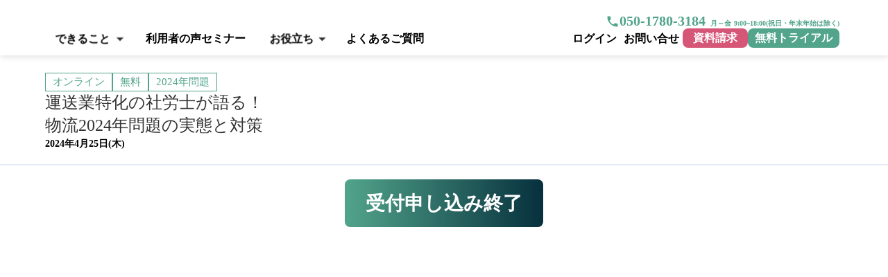

--- FILE ---
content_type: text/html;charset=utf-8
request_url: https://logipoke.com/seminar/240425?utm_source=logisticstoday&utm_medium=text&utm_campaign=7015i000000co3bAAA_20240422
body_size: 226308
content:
<!DOCTYPE html>
<html lang="ja">
<head><meta charset="utf-8">
<meta name="viewport" content="width=device-width, initial-scale=1">
<title>ロジポケ｜運送業特化の社労士が語る！ 物流2024年問題の実態と対策 </title>
<link rel="preconnect" href="https://fonts.gstatic.com" crossorigin>
<meta name="generator" content="Studio.Design">
<meta name="robots" content="all">
<meta property="og:site_name" content="ロジポケ">
<meta property="og:title" content="ロジポケ｜運送業特化の社労士が語る！ 物流2024年問題の実態と対策 ">
<meta property="og:image" content="https://storage.googleapis.com/studio-cms-assets/projects/EXawEENVOD/s-1320x741_v-fms_webp_9f4afa7a-c32e-4947-83a1-31727c350233.png">
<meta property="og:description" content="運送業特化の社労士が語る！<br>物流2024年問題の実態と対策 ">
<meta property="og:type" content="website">
<meta name="description" content="運送業特化の社労士が語る！<br>物流2024年問題の実態と対策 ">
<meta property="twitter:card" content="summary_large_image">
<meta property="twitter:image" content="https://storage.googleapis.com/studio-cms-assets/projects/EXawEENVOD/s-1320x741_v-fms_webp_9f4afa7a-c32e-4947-83a1-31727c350233.png">
<meta name="apple-mobile-web-app-title" content="ロジポケ｜運送業特化の社労士が語る！ 物流2024年問題の実態と対策 ">
<meta name="format-detection" content="telephone=no,email=no,address=no">
<meta name="chrome" content="nointentdetection">
<meta name="google-site-verification" content="biXdkNL6hz-ROEI41ZG9L1GLhxVNC6_sKpl47oullkg">
<meta property="og:url" content="/seminar/240425?utm_source=logisticstoday&utm_medium=text&utm_campaign=7015i000000co3bAAA_20240422">
<link rel="icon" type="image/png" href="https://storage.googleapis.com/production-os-assets/assets/981901bc-afbf-47c9-89fb-799ab4b72433" data-hid="2c9d455">
<link rel="apple-touch-icon" type="image/png" href="https://storage.googleapis.com/production-os-assets/assets/981901bc-afbf-47c9-89fb-799ab4b72433" data-hid="74ef90c">
<meta content="https://hooks.zapier.com/hooks/catch/4817103/2l7ma0m/" name="zapier-webhook">
<meta content="logipoke-document" name="resource-id">
<meta content="https://storage.googleapis.com/studio-design-asset-files/projects/EXawEENVOD/s-1x1_d0f34180-d32c-4065-8469-cfb660ec1ec1.pdf" name="pdf-url"><link rel="modulepreload" as="script" crossorigin href="/_nuxt/entry.85c64938.js"><link rel="preload" as="style" href="/_nuxt/entry.9a6b5db2.css"><link rel="prefetch" as="image" type="image/svg+xml" href="/_nuxt/close_circle.c7480f3c.svg"><link rel="prefetch" as="image" type="image/svg+xml" href="/_nuxt/round_check.0ebac23f.svg"><link rel="prefetch" as="script" crossorigin href="/_nuxt/LottieRenderer.4a1d5934.js"><link rel="prefetch" as="script" crossorigin href="/_nuxt/error-404.ac691d6d.js"><link rel="prefetch" as="script" crossorigin href="/_nuxt/error-500.c2139f6a.js"><link rel="stylesheet" href="/_nuxt/entry.9a6b5db2.css"><style>.page-enter-active{transition:.6s cubic-bezier(.4,.4,0,1)}.page-leave-active{transition:.3s cubic-bezier(.4,.4,0,1)}.page-enter-from,.page-leave-to{opacity:0}</style><style>:root{--rebranding-loading-bg:#e5e5e5;--rebranding-loading-bar:#222}</style><style>.app[data-v-d12de11f]{align-items:center;flex-direction:column;height:100%;justify-content:center;width:100%}.title[data-v-d12de11f]{font-size:34px;font-weight:300;letter-spacing:2.45px;line-height:30px;margin:30px}</style><style>.LoadMoreAnnouncer[data-v-4f7a7294]{height:1px;margin:-1px;overflow:hidden;padding:0;position:absolute;width:1px;clip:rect(0,0,0,0);border-width:0;white-space:nowrap}</style><style>.TitleAnnouncer[data-v-1a8a037a]{height:1px;margin:-1px;overflow:hidden;padding:0;position:absolute;width:1px;clip:rect(0,0,0,0);border-width:0;white-space:nowrap}</style><style>.publish-studio-style[data-v-5820d031]{transition:.4s cubic-bezier(.4,.4,0,1)}</style><style>.product-font-style[data-v-ed93fc7d]{transition:.4s cubic-bezier(.4,.4,0,1)}</style><style>/*! * Font Awesome Free 6.4.2 by @fontawesome - https://fontawesome.com * License - https://fontawesome.com/license/free (Icons: CC BY 4.0, Fonts: SIL OFL 1.1, Code: MIT License) * Copyright 2023 Fonticons, Inc. */.fa-brands,.fa-solid{-moz-osx-font-smoothing:grayscale;-webkit-font-smoothing:antialiased;--fa-display:inline-flex;align-items:center;display:var(--fa-display,inline-block);font-style:normal;font-variant:normal;justify-content:center;line-height:1;text-rendering:auto}.fa-solid{font-family:Font Awesome\ 6 Free;font-weight:900}.fa-brands{font-family:Font Awesome\ 6 Brands;font-weight:400}:host,:root{--fa-style-family-classic:"Font Awesome 6 Free";--fa-font-solid:normal 900 1em/1 "Font Awesome 6 Free";--fa-style-family-brands:"Font Awesome 6 Brands";--fa-font-brands:normal 400 1em/1 "Font Awesome 6 Brands"}@font-face{font-display:block;font-family:Font Awesome\ 6 Free;font-style:normal;font-weight:900;src:url(https://storage.googleapis.com/production-os-assets/assets/fontawesome/1629704621943/6.4.2/webfonts/fa-solid-900.woff2) format("woff2"),url(https://storage.googleapis.com/production-os-assets/assets/fontawesome/1629704621943/6.4.2/webfonts/fa-solid-900.ttf) format("truetype")}@font-face{font-display:block;font-family:Font Awesome\ 6 Brands;font-style:normal;font-weight:400;src:url(https://storage.googleapis.com/production-os-assets/assets/fontawesome/1629704621943/6.4.2/webfonts/fa-brands-400.woff2) format("woff2"),url(https://storage.googleapis.com/production-os-assets/assets/fontawesome/1629704621943/6.4.2/webfonts/fa-brands-400.ttf) format("truetype")}</style><style>.spinner[data-v-36413753]{animation:loading-spin-36413753 1s linear infinite;height:16px;pointer-events:none;width:16px}.spinner[data-v-36413753]:before{border-bottom:2px solid transparent;border-right:2px solid transparent;border-color:transparent currentcolor currentcolor transparent;border-style:solid;border-width:2px;opacity:.2}.spinner[data-v-36413753]:after,.spinner[data-v-36413753]:before{border-radius:50%;box-sizing:border-box;content:"";height:100%;position:absolute;width:100%}.spinner[data-v-36413753]:after{border-left:2px solid transparent;border-top:2px solid transparent;border-color:currentcolor transparent transparent currentcolor;border-style:solid;border-width:2px;opacity:1}@keyframes loading-spin-36413753{0%{transform:rotate(0deg)}to{transform:rotate(1turn)}}</style><style>@font-face{font-family:grandam;font-style:normal;font-weight:400;src:url(https://storage.googleapis.com/studio-front/fonts/grandam.ttf) format("truetype")}@font-face{font-family:Material Icons;font-style:normal;font-weight:400;src:url(https://storage.googleapis.com/production-os-assets/assets/material-icons/1629704621943/MaterialIcons-Regular.eot);src:local("Material Icons"),local("MaterialIcons-Regular"),url(https://storage.googleapis.com/production-os-assets/assets/material-icons/1629704621943/MaterialIcons-Regular.woff2) format("woff2"),url(https://storage.googleapis.com/production-os-assets/assets/material-icons/1629704621943/MaterialIcons-Regular.woff) format("woff"),url(https://storage.googleapis.com/production-os-assets/assets/material-icons/1629704621943/MaterialIcons-Regular.ttf) format("truetype")}.StudioCanvas{display:flex;height:auto;min-height:100dvh}.StudioCanvas>.sd{min-height:100dvh;overflow:clip}a,abbr,address,article,aside,audio,b,blockquote,body,button,canvas,caption,cite,code,dd,del,details,dfn,div,dl,dt,em,fieldset,figcaption,figure,footer,form,h1,h2,h3,h4,h5,h6,header,hgroup,html,i,iframe,img,input,ins,kbd,label,legend,li,main,mark,menu,nav,object,ol,p,pre,q,samp,section,select,small,span,strong,sub,summary,sup,table,tbody,td,textarea,tfoot,th,thead,time,tr,ul,var,video{border:0;font-family:sans-serif;line-height:1;list-style:none;margin:0;padding:0;text-decoration:none;-webkit-font-smoothing:antialiased;-webkit-backface-visibility:hidden;box-sizing:border-box;color:#333;transition:.3s cubic-bezier(.4,.4,0,1);word-spacing:1px}a:focus:not(:focus-visible),button:focus:not(:focus-visible),summary:focus:not(:focus-visible){outline:none}nav ul{list-style:none}blockquote,q{quotes:none}blockquote:after,blockquote:before,q:after,q:before{content:none}a,button{background:transparent;font-size:100%;margin:0;padding:0;vertical-align:baseline}ins{text-decoration:none}ins,mark{background-color:#ff9;color:#000}mark{font-style:italic;font-weight:700}del{text-decoration:line-through}abbr[title],dfn[title]{border-bottom:1px dotted;cursor:help}table{border-collapse:collapse;border-spacing:0}hr{border:0;border-top:1px solid #ccc;display:block;height:1px;margin:1em 0;padding:0}input,select{vertical-align:middle}textarea{resize:none}.clearfix:after{clear:both;content:"";display:block}[slot=after] button{overflow-anchor:none}</style><style>.sd{flex-wrap:nowrap;max-width:100%;pointer-events:all;z-index:0;-webkit-overflow-scrolling:touch;align-content:center;align-items:center;display:flex;flex:none;flex-direction:column;position:relative}.sd::-webkit-scrollbar{display:none}.sd,.sd.richText *{transition-property:all,--g-angle,--g-color-0,--g-position-0,--g-color-1,--g-position-1,--g-color-2,--g-position-2,--g-color-3,--g-position-3,--g-color-4,--g-position-4,--g-color-5,--g-position-5,--g-color-6,--g-position-6,--g-color-7,--g-position-7,--g-color-8,--g-position-8,--g-color-9,--g-position-9,--g-color-10,--g-position-10,--g-color-11,--g-position-11}input.sd,textarea.sd{align-content:normal}.sd[tabindex]:focus{outline:none}.sd[tabindex]:focus-visible{outline:1px solid;outline-color:Highlight;outline-color:-webkit-focus-ring-color}input[type=email],input[type=tel],input[type=text],select,textarea{-webkit-appearance:none}select{cursor:pointer}.frame{display:block;overflow:hidden}.frame>iframe{height:100%;width:100%}.frame .formrun-embed>iframe:not(:first-child){display:none!important}.image{position:relative}.image:before{background-position:50%;background-size:cover;border-radius:inherit;content:"";height:100%;left:0;pointer-events:none;position:absolute;top:0;transition:inherit;width:100%;z-index:-2}.sd.file{cursor:pointer;flex-direction:row;outline:2px solid transparent;outline-offset:-1px;overflow-wrap:anywhere;word-break:break-word}.sd.file:focus-within{outline-color:Highlight;outline-color:-webkit-focus-ring-color}.file>input[type=file]{opacity:0;pointer-events:none;position:absolute}.sd.text,.sd:where(.icon){align-content:center;align-items:center;display:flex;flex-direction:row;justify-content:center;overflow:visible;overflow-wrap:anywhere;word-break:break-word}.sd:where(.icon.fa){display:inline-flex}.material-icons{align-items:center;display:inline-flex;font-family:Material Icons;font-size:24px;font-style:normal;font-weight:400;justify-content:center;letter-spacing:normal;line-height:1;text-transform:none;white-space:nowrap;word-wrap:normal;direction:ltr;text-rendering:optimizeLegibility;-webkit-font-smoothing:antialiased}.sd:where(.icon.material-symbols){align-items:center;display:flex;font-style:normal;font-variation-settings:"FILL" var(--symbol-fill,0),"wght" var(--symbol-weight,400);justify-content:center;min-height:1em;min-width:1em}.sd.material-symbols-outlined{font-family:Material Symbols Outlined}.sd.material-symbols-rounded{font-family:Material Symbols Rounded}.sd.material-symbols-sharp{font-family:Material Symbols Sharp}.sd.material-symbols-weight-100{--symbol-weight:100}.sd.material-symbols-weight-200{--symbol-weight:200}.sd.material-symbols-weight-300{--symbol-weight:300}.sd.material-symbols-weight-400{--symbol-weight:400}.sd.material-symbols-weight-500{--symbol-weight:500}.sd.material-symbols-weight-600{--symbol-weight:600}.sd.material-symbols-weight-700{--symbol-weight:700}.sd.material-symbols-fill{--symbol-fill:1}a,a.icon,a.text{-webkit-tap-highlight-color:rgba(0,0,0,.15)}.fixed{z-index:2}.sticky{z-index:1}.button{transition:.4s cubic-bezier(.4,.4,0,1)}.button,.link{cursor:pointer}.submitLoading{opacity:.5!important;pointer-events:none!important}.richText{display:block;word-break:break-word}.richText [data-thread],.richText a,.richText blockquote,.richText em,.richText h1,.richText h2,.richText h3,.richText h4,.richText li,.richText ol,.richText p,.richText p>code,.richText pre,.richText pre>code,.richText s,.richText strong,.richText table tbody,.richText table tbody tr,.richText table tbody tr>td,.richText table tbody tr>th,.richText u,.richText ul{backface-visibility:visible;color:inherit;font-family:inherit;font-size:inherit;font-style:inherit;font-weight:inherit;letter-spacing:inherit;line-height:inherit;text-align:inherit}.richText p{display:block;margin:10px 0}.richText>p{min-height:1em}.richText img,.richText video{height:auto;max-width:100%;vertical-align:bottom}.richText h1{display:block;font-size:3em;font-weight:700;margin:20px 0}.richText h2{font-size:2em}.richText h2,.richText h3{display:block;font-weight:700;margin:10px 0}.richText h3{font-size:1em}.richText h4,.richText h5{font-weight:600}.richText h4,.richText h5,.richText h6{display:block;font-size:1em;margin:10px 0}.richText h6{font-weight:500}.richText [data-type=table]{overflow-x:auto}.richText [data-type=table] p{white-space:pre-line;word-break:break-all}.richText table{border:1px solid #f2f2f2;border-collapse:collapse;border-spacing:unset;color:#1a1a1a;font-size:14px;line-height:1.4;margin:10px 0;table-layout:auto}.richText table tr th{background:hsla(0,0%,96%,.5)}.richText table tr td,.richText table tr th{border:1px solid #f2f2f2;max-width:240px;min-width:100px;padding:12px}.richText table tr td p,.richText table tr th p{margin:0}.richText blockquote{border-left:3px solid rgba(0,0,0,.15);font-style:italic;margin:10px 0;padding:10px 15px}.richText [data-type=embed_code]{margin:20px 0;position:relative}.richText [data-type=embed_code]>.height-adjuster>.wrapper{position:relative}.richText [data-type=embed_code]>.height-adjuster>.wrapper[style*=padding-top] iframe{height:100%;left:0;position:absolute;top:0;width:100%}.richText [data-type=embed_code][data-embed-sandbox=true]{display:block;overflow:hidden}.richText [data-type=embed_code][data-embed-code-type=instagram]>.height-adjuster>.wrapper[style*=padding-top]{padding-top:100%}.richText [data-type=embed_code][data-embed-code-type=instagram]>.height-adjuster>.wrapper[style*=padding-top] blockquote{height:100%;left:0;overflow:hidden;position:absolute;top:0;width:100%}.richText [data-type=embed_code][data-embed-code-type=codepen]>.height-adjuster>.wrapper{padding-top:50%}.richText [data-type=embed_code][data-embed-code-type=codepen]>.height-adjuster>.wrapper iframe{height:100%;left:0;position:absolute;top:0;width:100%}.richText [data-type=embed_code][data-embed-code-type=slideshare]>.height-adjuster>.wrapper{padding-top:56.25%}.richText [data-type=embed_code][data-embed-code-type=slideshare]>.height-adjuster>.wrapper iframe{height:100%;left:0;position:absolute;top:0;width:100%}.richText [data-type=embed_code][data-embed-code-type=speakerdeck]>.height-adjuster>.wrapper{padding-top:56.25%}.richText [data-type=embed_code][data-embed-code-type=speakerdeck]>.height-adjuster>.wrapper iframe{height:100%;left:0;position:absolute;top:0;width:100%}.richText [data-type=embed_code][data-embed-code-type=snapwidget]>.height-adjuster>.wrapper{padding-top:30%}.richText [data-type=embed_code][data-embed-code-type=snapwidget]>.height-adjuster>.wrapper iframe{height:100%;left:0;position:absolute;top:0;width:100%}.richText [data-type=embed_code][data-embed-code-type=firework]>.height-adjuster>.wrapper fw-embed-feed{-webkit-user-select:none;-moz-user-select:none;user-select:none}.richText [data-type=embed_code_empty]{display:none}.richText ul{margin:0 0 0 20px}.richText ul li{list-style:disc;margin:10px 0}.richText ul li p{margin:0}.richText ol{margin:0 0 0 20px}.richText ol li{list-style:decimal;margin:10px 0}.richText ol li p{margin:0}.richText hr{border-top:1px solid #ccc;margin:10px 0}.richText p>code{background:#eee;border:1px solid rgba(0,0,0,.1);border-radius:6px;display:inline;margin:2px;padding:0 5px}.richText pre{background:#eee;border-radius:6px;font-family:Menlo,Monaco,Courier New,monospace;margin:20px 0;padding:25px 35px;white-space:pre-wrap}.richText pre code{border:none;padding:0}.richText strong{color:inherit;display:inline;font-family:inherit;font-weight:900}.richText em{font-style:italic}.richText a,.richText u{text-decoration:underline}.richText a{color:#007cff;display:inline}.richText s{text-decoration:line-through}.richText [data-type=table_of_contents]{background-color:#f5f5f5;border-radius:2px;color:#616161;font-size:16px;list-style:none;margin:0;padding:24px 24px 8px;text-decoration:underline}.richText [data-type=table_of_contents] .toc_list{margin:0}.richText [data-type=table_of_contents] .toc_item{color:currentColor;font-size:inherit!important;font-weight:inherit;list-style:none}.richText [data-type=table_of_contents] .toc_item>a{border:none;color:currentColor;font-size:inherit!important;font-weight:inherit;text-decoration:none}.richText [data-type=table_of_contents] .toc_item>a:hover{opacity:.7}.richText [data-type=table_of_contents] .toc_item--1{margin:0 0 16px}.richText [data-type=table_of_contents] .toc_item--2{margin:0 0 16px;padding-left:2rem}.richText [data-type=table_of_contents] .toc_item--3{margin:0 0 16px;padding-left:4rem}.sd.section{align-content:center!important;align-items:center!important;flex-direction:column!important;flex-wrap:nowrap!important;height:auto!important;max-width:100%!important;padding:0!important;width:100%!important}.sd.section-inner{position:static!important}@property --g-angle{syntax:"<angle>";inherits:false;initial-value:180deg}@property --g-color-0{syntax:"<color>";inherits:false;initial-value:transparent}@property --g-position-0{syntax:"<percentage>";inherits:false;initial-value:.01%}@property --g-color-1{syntax:"<color>";inherits:false;initial-value:transparent}@property --g-position-1{syntax:"<percentage>";inherits:false;initial-value:100%}@property --g-color-2{syntax:"<color>";inherits:false;initial-value:transparent}@property --g-position-2{syntax:"<percentage>";inherits:false;initial-value:100%}@property --g-color-3{syntax:"<color>";inherits:false;initial-value:transparent}@property --g-position-3{syntax:"<percentage>";inherits:false;initial-value:100%}@property --g-color-4{syntax:"<color>";inherits:false;initial-value:transparent}@property --g-position-4{syntax:"<percentage>";inherits:false;initial-value:100%}@property --g-color-5{syntax:"<color>";inherits:false;initial-value:transparent}@property --g-position-5{syntax:"<percentage>";inherits:false;initial-value:100%}@property --g-color-6{syntax:"<color>";inherits:false;initial-value:transparent}@property --g-position-6{syntax:"<percentage>";inherits:false;initial-value:100%}@property --g-color-7{syntax:"<color>";inherits:false;initial-value:transparent}@property --g-position-7{syntax:"<percentage>";inherits:false;initial-value:100%}@property --g-color-8{syntax:"<color>";inherits:false;initial-value:transparent}@property --g-position-8{syntax:"<percentage>";inherits:false;initial-value:100%}@property --g-color-9{syntax:"<color>";inherits:false;initial-value:transparent}@property --g-position-9{syntax:"<percentage>";inherits:false;initial-value:100%}@property --g-color-10{syntax:"<color>";inherits:false;initial-value:transparent}@property --g-position-10{syntax:"<percentage>";inherits:false;initial-value:100%}@property --g-color-11{syntax:"<color>";inherits:false;initial-value:transparent}@property --g-position-11{syntax:"<percentage>";inherits:false;initial-value:100%}</style><style>.snackbar[data-v-e23c1c77]{align-items:center;background:#fff;border:1px solid #ededed;border-radius:6px;box-shadow:0 16px 48px -8px rgba(0,0,0,.08),0 10px 25px -5px rgba(0,0,0,.11);display:flex;flex-direction:row;gap:8px;justify-content:space-between;left:50%;max-width:90vw;padding:16px 20px;position:fixed;top:32px;transform:translateX(-50%);-webkit-user-select:none;-moz-user-select:none;user-select:none;width:480px;z-index:9999}.snackbar.v-enter-active[data-v-e23c1c77],.snackbar.v-leave-active[data-v-e23c1c77]{transition:.4s cubic-bezier(.4,.4,0,1)}.snackbar.v-enter-from[data-v-e23c1c77],.snackbar.v-leave-to[data-v-e23c1c77]{opacity:0;transform:translate(-50%,-10px)}.snackbar .convey[data-v-e23c1c77]{align-items:center;display:flex;flex-direction:row;gap:8px;padding:0}.snackbar .convey .icon[data-v-e23c1c77]{background-position:50%;background-repeat:no-repeat;flex-shrink:0;height:24px;width:24px}.snackbar .convey .message[data-v-e23c1c77]{font-size:14px;font-style:normal;font-weight:400;line-height:20px;white-space:pre-line}.snackbar .convey.error .icon[data-v-e23c1c77]{background-image:url(/_nuxt/close_circle.c7480f3c.svg)}.snackbar .convey.error .message[data-v-e23c1c77]{color:#f84f65}.snackbar .convey.success .icon[data-v-e23c1c77]{background-image:url(/_nuxt/round_check.0ebac23f.svg)}.snackbar .convey.success .message[data-v-e23c1c77]{color:#111}.snackbar .button[data-v-e23c1c77]{align-items:center;border-radius:40px;color:#4b9cfb;display:flex;flex-shrink:0;font-family:Inter;font-size:12px;font-style:normal;font-weight:700;justify-content:center;line-height:16px;padding:4px 8px}.snackbar .button[data-v-e23c1c77]:hover{background:#f5f5f5}</style><style>a[data-v-757b86f2]{align-items:center;border-radius:4px;bottom:20px;height:20px;justify-content:center;left:20px;perspective:300px;position:fixed;transition:0s linear;width:84px;z-index:2000}@media (hover:hover){a[data-v-757b86f2]{transition:.4s cubic-bezier(.4,.4,0,1);will-change:width,height}a[data-v-757b86f2]:hover{height:32px;width:200px}}[data-v-757b86f2] .custom-fill path{fill:var(--03ccd9fe)}.fade-enter-active[data-v-757b86f2],.fade-leave-active[data-v-757b86f2]{position:absolute;transform:translateZ(0);transition:opacity .3s cubic-bezier(.4,.4,0,1);will-change:opacity,transform}.fade-enter-from[data-v-757b86f2],.fade-leave-to[data-v-757b86f2]{opacity:0}</style><style>.design-canvas__modal{height:100%;pointer-events:none;position:fixed;transition:none;width:100%;z-index:2}.design-canvas__modal:focus{outline:none}.design-canvas__modal.v-enter-active .studio-canvas,.design-canvas__modal.v-leave-active,.design-canvas__modal.v-leave-active .studio-canvas{transition:.4s cubic-bezier(.4,.4,0,1)}.design-canvas__modal.v-enter-active .studio-canvas *,.design-canvas__modal.v-leave-active .studio-canvas *{transition:none!important}.design-canvas__modal.isNone{transition:none}.design-canvas__modal .design-canvas__modal__base{height:100%;left:0;pointer-events:auto;position:fixed;top:0;transition:.4s cubic-bezier(.4,.4,0,1);width:100%;z-index:-1}.design-canvas__modal .studio-canvas{height:100%;pointer-events:none}.design-canvas__modal .studio-canvas>*{background:none!important;pointer-events:none}</style></head>
<body ><div id="__nuxt"><div><span></span><span></span><!----></div></div><script type="application/json" id="__NUXT_DATA__" data-ssr="true">[["Reactive",1],{"data":2,"state":95,"_errors":96,"serverRendered":98,"path":99,"pinia":100},{"dynamicDataseminar/240425":3},{"title":4,"BGyXQn7i":5,"slug":6,"OoJNA_N1":7,"ptJ9g9pl":8,"GMnqaMWB":9,"gjiV6WAb":10,"lHWiadET":11,"zLRVhAuQ":12,"Ip7u26Ep":34,"GfHRKR3d":35,"SNgxhqca":36,"H8K6iF39":37,"x6iwzvdn":38,"GAR2uC1S":39,"C6I1SJAq":57,"YzU9Q1hA":37,"fGEYwRCE":58,"VLWZ_eB5":61,"cover":71,"_meta":72,"_filter":83,"id":94},"ロジポケ｜運送業特化の社労士が語る！ 物流2024年問題の実態と対策","このようなお悩みを抱えている\u003Cbr>運送会社経営者の方におすすめのセミナーです。","240425","運送業における働き方改革関連法の対応事例を知りたい","36協定届の作成・運用を行う上で、書類送検や訴訟のリスクを抑えたい","監査・巡回指導の対策にすぐ使える労働時間管理のノウハウを知りたい","運送会社のリスクが少ない\u003Cbr>36協定の書き方","今回は運送業に特化した社労士をお迎えし、2024年問題の実態についてお話しいただきます。\u003Cbr>\u003Cbr>セミナーのポイントとしては３つ\u003Cbr>・やっぱり必要？！監査や巡回指導の対策\u003Cbr>・社労士がわかりやすく解説！運送業の36協定\u003Cbr>・2024年問題に隠れた、物流企業のリスクとは？\u003Cbr>\u003Cbr>2024年問題への対策に課題を感じられる方は、この機会にぜひご参加ください。\u003Cbr>",{"title":13,"N38hmlrH":14,"WJ1QnVoZ":15,"slug":16,"TYsaPCxl":17,"avatar":18,"_meta":19,"_filter":32,"id":33},"安藤 雄真","大学卒業後、トランスコスモス株式会社へ入社。法人営業として、顧客の業務効率改善や新規事業のオペレーション構築などを担当。その後カーフロンティアに参画。カーメンテナンス予約サービス、WEB予約台帳管理システム、などの事業責任者を務める。その後、X Mileでは物流業界向けクラウドサービス導入を推進。年間300件以上の物流会社におけるDX推進・採用支援・M&A相談などを行う。企業規模やフェーズに沿った提案で物流会社の課題解決に取り組む。","執行役員　DX事業管掌","ando","X Mile株式会社","https://storage.googleapis.com/studio-cms-assets/projects/EXawEENVOD/s-527x642_v-fs_webp_294af4c6-9208-4bff-9ea7-1dd3287c4180.png",{"project":20,"publishedAt":22,"createdAt":23,"order":24,"publishType":25,"schema":26,"uid":30,"updatedAt":31},{"id":21},"V6UjJQ5HUjOTtlTTbSFe",["Date","2024-07-29T02:53:44.000Z"],["Date","2024-07-29T02:35:01.000Z"],-1,"change",{"id":27,"key":28,"postType":29},"G0mlBKRL0886z4z63HTu","NvugUwrY","user","g7kJMhbL",["Date","2025-05-21T09:14:52.000Z"],[],"MqqKDrCbtCt1JHRu2byb","2024年4月25日(木)","13:00〜","https://hooks.zapier.com/hooks/catch/4817103/2yawmlo/ ","運送業特化の社労士が語る！\u003Cbr>物流2024年問題の実態と対策","未払い残業問題について\u003Cbr>運送業が取り組むべきこと",{"avatar":40,"title":41,"TYsaPCxl":42,"slug":43,"N38hmlrH":44,"WJ1QnVoZ":45,"_meta":46,"_filter":55,"id":56},"https://storage.googleapis.com/studio-cms-assets/projects/EXawEENVOD/s-1600x2400_v-frms_webp_65005d50-1c17-4f50-9c38-72b778ea9580.jpg","林 秀樹","株式会社エンパワーマネジメント","hayashi","1972年仙台市生まれ。仙台一高から中央大学商学部を経て、株式会社伊藤園入社。平成13年9月に林労務経営サポート開業。平成30年５月に株式会社エンパワーマネジメント設立。社会保険労務士事務所としては珍しく、大手弁護士事務所と顧問契約を結び、また、他士業や専門家と連携を組むことによって、問題社員対応や未払い残業代対策などの高難度業務を積極的にこなす。近年は「2024年問題と未払い残業代リスク」に関連する書籍を多く出版し、経営者向けセミナーを開催している。","代表／特定社会保険労務士",{"project":47,"publishedAt":48,"createdAt":49,"order":50,"publishType":51,"schema":52,"uid":53,"updatedAt":54},{"id":21},["Date","2024-07-29T05:57:17.000Z"],["Date","2024-07-29T05:54:45.000Z"],-7,"draft",{"id":27,"key":28,"postType":29},"NdrHoaKT",["Date","2024-07-29T05:56:20.000Z"],[],"YHWfL8W3Wiu8KeUyGMPH","すぐ使える！実例から学ぶ\u003Cbr>監査・巡回指導の対策",{"id":59,"title":60},"kVfG655m","終了済み",[62,65,68],{"id":63,"title":64},"DVLAEu_z","オンライン",{"id":66,"title":67},"PMdlgYpl","無料",{"id":69,"title":70},"j8GuTfrd","2024年問題","https://storage.googleapis.com/studio-cms-assets/projects/EXawEENVOD/s-1320x741_v-fms_webp_9f4afa7a-c32e-4947-83a1-31727c350233.png",{"project":73,"publishedAt":74,"createdAt":75,"order":76,"publishType":25,"schema":77,"uid":81,"updatedAt":82},{"id":21},["Date","2024-04-25T03:29:00.000Z"],["Date","2024-10-23T09:42:12.000Z"],148,{"id":78,"key":79,"postType":80},"HkSx0xh9xJ8LqvzaLmyh","FDm1m6XL","post","abPXqIgi",["Date","2025-04-01T05:42:52.000Z"],[84,85,86,87,88,89,90,91,92,93],"zLRVhAuQ:g7kJMhbL","GAR2uC1S:NdrHoaKT","YaRwzCoj:gTwJ_65y","YaRwzCoj:3op0yJGq","YaRwzCoj:G066yhj1","tntkTW89:JwiEY65J","fGEYwRCE:kVfG655m","VLWZ_eB5:DVLAEu_z","VLWZ_eB5:PMdlgYpl","VLWZ_eB5:j8GuTfrd","IKagKaTJKx3CaOL4y3JB",{},{"dynamicDataseminar/240425":97},null,true,"/seminar/240425?utm_source=logisticstoday&utm_medium=text&utm_campaign=7015i000000co3bAAA_20240422",{"cmsContentStore":101,"indexStore":105,"projectStore":108,"productStore":131,"pageHeadStore":2422},{"listContentsMap":102,"contentMap":103},["Map"],["Map",104,3],"FDm1m6XL/240425",{"routeType":106,"host":107},"publish","logipoke.com",{"project":109},{"id":110,"name":111,"type":112,"customDomain":113,"iconImage":113,"coverImage":114,"displayBadge":115,"integrations":116,"snapshot_path":129,"snapshot_id":130,"recaptchaSiteKey":-1},"EXawEENVOD","ロジポケ","web","","https://storage.googleapis.com/production-os-assets/assets/680e9473-4249-4a08-b42d-233a0bc1c8d6",false,[117,120,123,126],{"integration_name":118,"code":119},"custom-code","true",{"integration_name":121,"code":122},"google-tag-manager","GTM-MQ8L435",{"integration_name":124,"code":125},"search-console","biXdkNL6hz-ROEI41ZG9L1GLhxVNC6_sKpl47oullkg",{"integration_name":127,"code":128},"typesquare","unused","https://storage.googleapis.com/studio-publish/projects/EXawEENVOD/QqJrl6Qeqg/","QqJrl6Qeqg",{"product":132,"isLoaded":98,"selectedModalIds":2419,"redirectPage":97,"isInitializedRSS":115,"pageViewMap":2420,"symbolViewMap":2421},{"breakPoints":133,"colors":146,"fonts":147,"head":245,"info":275,"pages":282,"resources":2147,"symbols":2150,"style":2201,"styleVars":2203,"enablePassword":115,"classes":2403,"publishedUid":2418},[134,137,140,143],{"maxWidth":135,"name":136},540,"mobile",{"maxWidth":138,"name":139},840,"tablet",{"maxWidth":141,"name":142},1140,"small",{"maxWidth":144,"name":145},320,"mini",[],[148,150,152,154,156,173,184,186,188,190,192,196,198,200,202,204,206,208,216,223,228,230,235,237,241],{"family":149,"vendor":127},"新ゴ R JIS2004",{"family":151,"vendor":127},"新ゴ DB JIS2004",{"family":153,"vendor":127},"新ゴ EL JIS2004",{"family":155,"vendor":127},"新ゴ M JIS2004",{"family":157,"subsets":158,"variants":161,"vendor":172},"Lato",[159,160],"latin","latin-ext",[162,163,164,165,166,167,168,169,170,171],"100","100italic","300","300italic","regular","italic","700","700italic","900","900italic","google",{"family":174,"subsets":175,"variants":181,"vendor":172},"Roboto",[176,177,178,179,159,160,180],"cyrillic","cyrillic-ext","greek","greek-ext","vietnamese",[162,163,164,165,166,167,182,183,168,169,170,171],"500","500italic",{"family":185,"vendor":127},"リュウミン H-KL JIS2004",{"family":187,"vendor":127},"リュウミン B-KL JIS2004",{"family":189,"vendor":127},"リュウミン EH-KL JIS2004",{"family":191,"vendor":127},"新ゴ B JIS2004",{"family":193,"subsets":194,"variants":195,"vendor":172},"Cardo",[178,179,159,160],[166,167,168],{"family":197,"vendor":127},"新ゴ H JIS2004",{"family":199,"vendor":127},"霞青藍 B",{"family":201,"vendor":127},"A1ゴシック M JIS2004",{"family":203,"vendor":127},"A1ゴシック L JIS2004",{"family":205,"vendor":127},"A1ゴシック R JIS2004",{"family":207,"vendor":127},"A1ゴシック B JIS2004",{"family":209,"subsets":210,"variants":212,"vendor":172},"Noto Sans JP",[176,211,159,160,180],"japanese",[162,213,164,166,182,214,168,215,170],"200","600","800",{"family":217,"subsets":218,"variants":219,"vendor":172},"Montserrat",[176,177,159,160,180],[162,213,164,166,182,214,168,215,170,163,220,165,167,183,221,169,222,171],"200italic","600italic","800italic",{"family":224,"subsets":225,"variants":227,"vendor":172},"Rajdhani",[226,159,160],"devanagari",[164,166,182,214,168],{"family":229,"vendor":127},"秀英角ゴシック金 L JIS2004",{"family":231,"subsets":232,"variants":234,"vendor":172},"Arimo",[176,177,178,179,233,159,160,180],"hebrew",[166,182,214,168,167,183,221,169],{"family":236,"vendor":127},"秀英角ゴシック金 B JIS2004",{"family":238,"subsets":239,"variants":240,"vendor":172},"Poppins",[226,159,160],[162,163,213,220,164,165,166,167,182,183,214,221,168,169,215,222,170,171],{"family":242,"subsets":243,"variants":244,"vendor":172},"Inter",[176,177,178,179,159,160,180],[162,213,164,166,182,214,168,215,170],{"customCode":246,"favicon":270,"lang":271,"meta":272,"title":111},{"bodyEnd":247,"headEnd":252},[248],{"memo":249,"src":250,"uuid":251},"New Code 1","\u003Cscript>\n// URLからSFIDを取得\nfunction getSfid() {\n  const urlParams = new URLSearchParams(window.location.search);\n  return urlParams.get('SFID') || urlParams.get('sfid') || '';\n}\n// Zapierへの通知\nfunction notifyZapier(eventType) {\n  try {\n    // メタタグから設定を取得\n    const webhookUrl = document.querySelector('meta[name=\"zapier-webhook\"]')?.content || 'https://hooks.zapier.com/hooks/catch/4817103/2l7ma0m/';\n    const resourceId = document.querySelector('meta[name=\"resource-id\"]')?.content || 'logipoke-document';\n    \n    // SFIDを取得\n    const sfid = getSfid();\n    \n    // パラメータを構築\n    const params = new URLSearchParams({\n      resource_id: resourceId,\n      event_type: eventType,\n      page_url: window.location.href,\n      timestamp: new Date().toISOString()\n    });\n    \n    if (sfid) {\n      params.append('sfid', sfid);\n    }\n    \n    // 画像ピクセルでZapier通知\n    const img = new Image();\n    img.style.display = 'none';\n    img.src = `${webhookUrl}?${params.toString()}`;\n    document.body.appendChild(img);\n    \n    console.log(`Zapier通知送信: ${eventType}, リソースID: ${resourceId}`);\n    return true;\n  } catch (e) {\n    console.error('通知エラー:', e);\n    return false;\n  }\n}\n// ページロード時の通知\nwindow.addEventListener('load', function() {\n  notifyZapier('page_view');\n});\n// ダウンロードボタンの設定\ndocument.addEventListener('DOMContentLoaded', function() {\n  // メタタグからPDF URLを取得\n  const pdfUrl = document.querySelector('meta[name=\"pdf-url\"]')?.content || '';\n  if (!pdfUrl) {\n    console.error('PDF URLが設定されていません');\n    return;\n  }\n  \n  // ダウンロードボタンを探す（複数の条件で検索）\n  const downloadBtns = Array.from(document.querySelectorAll('a')).filter(a => \n    a.textContent.includes('資料ダウンロード') || \n    a.textContent.includes('ダウンロード') ||\n    a.href.includes('javascript:void(0)')\n  );\n  \n  if (downloadBtns.length > 0) {\n    // 見つかったすべてのボタンを設定\n    downloadBtns.forEach(btn => {\n      // リンクを直接PDFに設定\n      btn.setAttribute('href', pdfUrl);\n      btn.setAttribute('target', '_blank');\n      \n      // 既存のイベントリスナーを削除（任意）\n      const newBtn = btn.cloneNode(true);\n      btn.parentNode.replaceChild(newBtn, btn);\n      \n      // クリック時にZapierに通知\n      newBtn.addEventListener('click', function(e) {\n        // 通知を送信\n        notifyZapier('download');\n      });\n    });\n    \n    console.log(`${downloadBtns.length}個のダウンロードボタンを設定しました`);\n  } else {\n    console.warn('ダウンロードボタンが見つかりませんでした');\n  }\n});\n\u003C/script>","7f4a47de-61dd-43b7-a25a-f17fd2ad0d02",[253],{"memo":249,"src":254,"tags":255,"uuid":269},"\u003Cmeta name=\"zapier-webhook\" content=\"https://hooks.zapier.com/hooks/catch/4817103/2l7ma0m/\">\n\u003Cmeta name=\"resource-id\" content=\"logipoke-document\">\n\u003Cmeta name=\"pdf-url\" content=\"https://storage.googleapis.com/studio-design-asset-files/projects/EXawEENVOD/s-1x1_d0f34180-d32c-4065-8469-cfb660ec1ec1.pdf\">",[256,261,265],{"attrs":257,"tagName":260},{"content":258,"name":259},"https://hooks.zapier.com/hooks/catch/4817103/2l7ma0m/","zapier-webhook","meta",{"attrs":262,"tagName":260},{"content":263,"name":264},"logipoke-document","resource-id",{"attrs":266,"tagName":260},{"content":267,"name":268},"https://storage.googleapis.com/studio-design-asset-files/projects/EXawEENVOD/s-1x1_d0f34180-d32c-4065-8469-cfb660ec1ec1.pdf","pdf-url","9eba79b7-ad28-4da8-8fac-bf942ed14933","https://storage.googleapis.com/production-os-assets/assets/981901bc-afbf-47c9-89fb-799ab4b72433","ja",{"description":273,"og:image":274},"物流業界特化の業務効率化・売上UPなどの経営支援システム「ロジポケ」。 2024年問題に対応した勤怠管理から拘束時間の管理、コスト管理、売上管理まで幅広い機能を取り揃えたワンストップサービスながら、ご利用は1機能から可能。「一歩ずつ進めたい」「まとめて導入したい」どちらの声にもお応えできる、伴走型DXサービスです。 ","https://storage.googleapis.com/production-os-assets/assets/6e41e0f2-66fc-4bc0-aa53-346cbdff2671",{"baseWidth":276,"created_at":277,"screen":278,"type":112,"updated_at":280,"version":281},1280,1518591100346,{"baseWidth":276,"height":279,"isAutoHeight":115,"width":276,"workingState":115},600,1518792996878,"4.1.9",[283,315,320,324,342,360,380,398,415,434,451,470,482,491,498,505,513,520,527,548,566,584,599,618,635,644,651,670,689,704,719,734,742,749,770,780,784,788,792,810,828,844,861,876,892,899,918,936,940,958,974,978,997,1013,1031,1047,1068,1083,1087,1091,1094,1098,1114,1132,1145,1159,1171,1183,1198,1212,1226,1240,1252,1266,1283,1299,1316,1341,1370,1393,1413,1432,1449,1475,1491,1515,1533,1550,1564,1583,1602,1621,1640,1659,1678,1697,1716,1735,1754,1773,1792,1806,1824,1846,1864,1884,1899,1917,1931,1948,1951,1966,1981,1994,2001,2007,2014,2027,2033,2038,2042,2046,2050,2054,2061,2072,2083,2091,2097,2103,2113,2122,2129,2138],{"head":284,"id":306,"position":307,"type":309,"uuid":310,"symbolIds":311},{"customCode":285,"meta":303,"title":305},{"headEnd":286},[287,296],{"memo":249,"src":288,"tags":289,"uuid":295},"\u003Clink rel=\"canonical\" href=\"https://logipoke.com/education\">\u003C/link>",[290],{"attrs":291,"tagName":294},{"href":292,"rel":293},"https://logipoke.com/education","canonical","link","405392e6-961d-4ecf-b4a0-482304a50298",{"memo":113,"src":297,"tags":298,"uuid":302},"\u003Cscript>\n(function(PID){\n  var script = document.createElement(\"script\");\n  script.src = \"https://tracking.sitest.jp/tag?p=\" + PID + \"&u=\" + encodeURIComponent(location.origin + location.pathname + location.search);\n  script.async = true;\n  document.head.appendChild(script);\n})(\"p676266d554ae2\");\n\u003C/script>",[299],{"children":300,"tagName":301},"(function(PID){\n  var script = document.createElement(\"script\");\n  script.src = \"https://tracking.sitest.jp/tag?p=\" + PID + \"&u=\" + encodeURIComponent(location.origin + location.pathname + location.search);\n  script.async = true;\n  document.head.appendChild(script);\n})(\"p676266d554ae2\");","script","3e5dddb4-3f94-4396-baf1-33250b6be6ce",{"description":304,"og:image":113},"集合研修の予定が合わない、教育のマンネリ化、事故が減らない...ロジポケは悩みを全て解決します。eラーニング受講、法令12項目対応、事故防止の教育。","ドライバーの安全教育・倉庫安全教育なら【ロジポケ】","education",{"x":308,"y":308},0,"page","e5b80fea-a8f5-4c46-b3c5-b29c900f0e68",[312,313,314],"5b1033f1-bce7-4fcc-8643-25a7067fc472","f4981a98-8760-481a-afc7-59eccb896953","cb617715-22b2-4f0a-9f63-4e346c26c8e2",{"id":316,"redirectTo":317,"type":318,"uuid":319},"education/voice/03","/voice/hirashin","redirect","3e1b6bfb-8987-4ac0-ab17-161d4fe7f800",{"id":321,"redirectTo":322,"type":318,"uuid":323},"education/voice/04","/voice/ishibashikonpou","05cd964f-06dc-48e6-b137-dcced9fdfb57",{"head":325,"id":338,"position":339,"type":309,"uuid":340,"symbolIds":341},{"customCode":326,"meta":334,"title":337},{"headEnd":327},[328],{"memo":113,"src":329,"tags":330,"uuid":295},"\u003Clink rel=\"canonical\" href=\"https://logipoke.com/vehiclesaccountbook\">\u003C/link>",[331],{"attrs":332,"tagName":294},{"href":333,"rel":293},"https://logipoke.com/vehiclesaccountbook",{"description":335,"og:image":336},"2024年問題を見据えた車両台帳のデータ化ならロジポケ。車両台帳管理は、サイズ別など車両情報を精密に管理。リースや保険情報はもちろん、事故情報も紐づけて管理し、一元化を実現。","https://storage.googleapis.com/production-os-assets/assets/208e39e1-96ea-4233-852c-f06c39c7bb5c","車両台帳管理システム【ロジポケ】物流DXサービス","vehiclesaccountbook",{"x":308,"y":308},"61794d19-2807-4955-bd6c-432e313f6404",[313,312,314],{"head":343,"id":356,"position":357,"type":309,"uuid":358,"symbolIds":359},{"customCode":344,"meta":352,"title":355},{"headEnd":345},[346],{"memo":113,"src":347,"tags":348,"uuid":295},"\u003Clink rel=\"canonical\" href=\"https://logipoke.com/driveraccountbook\">\u003C/link>",[349],{"attrs":350,"tagName":294},{"href":351,"rel":293},"https://logipoke.com/driveraccountbook",{"description":353,"og:image":354},"2024年問題を見据えたドライバー情報のデータ化ならロジポケ。運転者（ドライバー）台帳管理は、ドライバー基礎情報から、資格・適正検査・健康診断結果など、さまざまな項目をデータ化、見える化、一元化を実現。","https://storage.googleapis.com/production-os-assets/assets/5d946195-47a4-4129-8089-47a031701312","運転者台帳（ドライバー台帳）管理システム 【ロジポケ】物流DXサービス","driveraccountbook",{"x":308,"y":308},"15e19462-07df-434b-bdd2-fff1c7a4262e",[312,313,314],{"head":361,"id":376,"position":377,"type":309,"uuid":378,"symbolIds":379},{"customCode":362,"meta":373,"title":375},{"bodyEnd":363,"headEnd":366},[364],{"memo":113,"src":113,"uuid":365},"5c9f3dc4-805d-4182-b9b6-8eb221dbebec",[367],{"memo":113,"src":368,"tags":369,"uuid":295},"\u003Clink rel=\"canonical\" href=\"https://logipoke.com/accidentreports\">\u003C/link>",[370],{"attrs":371,"tagName":294},{"href":372,"rel":293},"https://logipoke.com/accidentreports",{"description":374,"og:image":113},"事故報告書を素早く作成したい、車両やドライバー情報と紐づけて管理したい、監査対応で事故情報を集計するのも大変、損害金額をもっと簡単に算出したい...ロジポケは運送業の事故情報管理に関する悩みを全て解決します。","運送業の事故報告書管理サービス【ロジポケ】物流DXサービス","accidentreports",{"x":308,"y":308},"76fc6095-364a-4004-9dfc-af0f20eb58be",[313,312,314],{"head":381,"id":394,"position":395,"type":309,"uuid":396,"symbolIds":397},{"customCode":382,"meta":391,"title":393},{"headEnd":383},[384],{"memo":113,"src":385,"tags":386,"uuid":390},"\u003Clink rel=\"canonical\" href=\"https://logipoke.com/education-tailgatelifter\">\u003C/link>",[387],{"attrs":388,"tagName":294},{"href":389,"rel":293},"https://logipoke.com/education-tailgatelifter","711c5442-3e03-4d25-b005-c401915353c5",{"description":392,"og:image":113},"2024年2月1日より義務化！ロジポケのテールゲートリフター特別教育はeラーニングで学べるサービスです。","ロジポケ | テールゲートリフター特別教育","education-tailgatelifter",{"x":308,"y":308},"f0446700-135a-4331-9168-4c7406fc43f4",[312,313,314],{"head":399,"id":411,"position":412,"type":309,"uuid":413,"symbolIds":414},{"customCode":400,"meta":408,"title":410},{"headEnd":401},[402],{"memo":113,"src":403,"tags":404,"uuid":295},"\u003Clink rel=\"canonical\" href=\"https://logipoke.com/education-gmark\">\u003C/link>",[405],{"attrs":406,"tagName":294},{"href":407,"rel":293},"https://logipoke.com/education-gmark",{"description":409,"og:image":113},"Gマークの取得・更新の申請をサポート。各種書類の作成・デジタル管理による負担軽減はもちろん、安全会議・QC活動の体制構築もロジポケアシスタントにおまかせ。","ロジポケ | Gマークの取得・更新を支援","education-gmark",{"x":308,"y":308},"7508c58a-a244-44af-bb0a-573642e243a9",[313,312,314],{"head":416,"id":430,"position":431,"type":309,"uuid":432,"symbolIds":433},{"customCode":417,"meta":426,"title":429},{"headEnd":418},[419,425],{"memo":249,"src":420,"tags":421,"uuid":295},"\u003Clink rel=\"canonical\" href=\"https://logipoke.com/manuals\">\u003C/link>",[422],{"attrs":423,"tagName":294},{"href":424,"rel":293},"https://logipoke.com/manuals",{"memo":113,"src":113,"uuid":302},{"description":427,"og:image":428},"トラックの入退場受付からドライバー呼出、実績データの集計までをクラウドで一元化。 現場業務のムダを減らし、物効法対応に必要なデータも自動で蓄積。 倉庫・荷主・運送会社の垣根を越えて、効率化とコンプライアンスを両立します。 ","https://storage.googleapis.com/production-os-assets/assets/ea35b197-4c1b-4783-b03e-d1867f451e6b","トラック予約受付システム「ロジポケバース管理」","berth",{"x":308,"y":308},"3c9e0943-f01a-4666-835d-ea31241c7cf1",[313,314],{"head":435,"id":447,"position":448,"type":309,"uuid":449,"symbolIds":450},{"customCode":436,"meta":443,"title":446},{"headEnd":437},[438,442],{"memo":249,"src":420,"tags":439,"uuid":295},[440],{"attrs":441,"tagName":294},{"href":424,"rel":293},{"memo":113,"src":113,"uuid":302},{"description":444,"og:image":445},"マニュアル作成時の負担を削減し、業務品質向上を後押し！動画マニュアルの作成はロジポケマニュアル管理にお任せください。","https://storage.googleapis.com/production-os-assets/assets/3f004e61-bfd9-4fa0-84f8-d154b863d825","運送・倉庫のマニュアル作成なら【ロジポケマニュアル管理】","manuals",{"x":308,"y":308},"93d2fda6-b6a5-4171-90b2-961181c6a0ff",[313,314],{"head":452,"id":465,"type":309,"uuid":466,"symbolIds":467},{"customCode":453,"meta":462,"title":464},{"headEnd":454},[455],{"memo":293,"src":456,"tags":457,"uuid":461},"\u003Clink rel=\"canonical\" href=\"https://logipoke.com/logipoke-butsuryu-consulting\">\u003C/link>",[458],{"attrs":459,"tagName":294},{"href":460,"rel":293},"https://logipoke.com/logipoke-butsuryu-consulting","86a9934d-374a-4e3d-bd4f-4e61b9c86066",{"description":463},"弊社は、物流業界に特化したコンサルティングサービスを提供しています。物流DXの推進から人材採用支援まで、一貫したサポート体制を強みとしており、企業の競争力強化と業務効率化を実現します。","物流コンサルティングサービス｜ロジポケ","logipoke-butsuryu-consulting","4e883feb-d13c-4144-aee6-646b98d9de69",[468,469],"605c3d73-dbe7-4f1d-be05-91593c34b218","b6faa422-83c9-4182-b76a-a821504cf5b1",{"head":471,"id":476,"type":309,"uuid":477,"symbolIds":478},{"lang":271,"meta":472,"title":475},{"description":473,"og:image":474},"ロジポケ車両調達は、業務用中古車の「売りたい」「買いたい」両方に対応。整備済の人気車種をスピード納車、買取も高値で。法人・個人事業主の車両入れ替えをまるごとサポートします。","https://storage.googleapis.com/production-os-assets/assets/7f2674ce-7c36-4b40-b145-0da49c06ab3a","商用車の買取・売却｜ロジポケ車両調達","truck","9d40fda1-c99d-41c3-8f0c-1eb9ffd54544",[479,480,481],"b63c5278-3bfd-46b8-b993-66ed20e997a5","b24c9222-9405-401b-bf0a-2c62a4b3e855","f327ce06-f770-4fa3-9d4a-925109b24f0c",{"head":483,"id":488,"type":309,"uuid":489,"symbolIds":490},{"lang":271,"meta":484,"title":487},{"description":485,"og:image":486},"ロジポケ車両調達の問い合わせページです。ロジポケ車両調達は、業務用中古車の「売りたい」「買いたい」両方に対応。整備済の人気車種をスピード納車、買取も高値で。法人・個人事業主の車両入れ替えをまるごとサポートします。","https://storage.googleapis.com/production-os-assets/assets/186a5e17-25aa-4791-a7f8-f7e5be033cea","お問い合わせ｜ロジポケ車両調達","truck/form","bad51fc4-2f03-4dec-8951-c4e71a936944",[480,481],{"head":492,"id":495,"type":309,"uuid":496,"symbolIds":497},{"lang":271,"meta":493,"title":487},{"description":485,"og:image":494},"https://storage.googleapis.com/production-os-assets/assets/5921fdda-7a56-40d1-8a84-9aac2b036e29","truck/form-buy","ecc50c88-341f-4e63-9145-796af3faf77a",[480,481],{"head":499,"id":502,"type":309,"uuid":503,"symbolIds":504},{"lang":271,"meta":500,"title":487},{"description":485,"og:image":501},"https://storage.googleapis.com/production-os-assets/assets/710166a8-354f-46c1-8581-edb408f60de1","truck/form-sell","c8dba409-4265-4729-b807-3cbcc68e7df9",[480,481],{"head":506,"id":510,"type":309,"uuid":511,"symbolIds":512},{"lang":271,"meta":507,"title":475},{"og:image":508,"robots":509},"https://storage.googleapis.com/production-os-assets/assets/e67554d5-b00b-428b-8f2a-a31426184c7c","noindex","truck/thanks-default-1","5d766912-2103-4e8f-871a-4b77f32d634e",[481,480],{"head":514,"id":517,"type":309,"uuid":518,"symbolIds":519},{"lang":271,"meta":515,"title":475},{"og:image":516,"robots":509},"https://storage.googleapis.com/production-os-assets/assets/56b51121-9989-4ac6-aef7-6911a553ac17","truck/thanks-default-2","fcbdb0b8-1d64-4469-a632-17bc841408d0",[481,480],{"head":521,"id":524,"type":309,"uuid":525,"symbolIds":526},{"lang":271,"meta":522,"title":475},{"og:image":523,"robots":509},"https://storage.googleapis.com/production-os-assets/assets/8dbbe7d9-b725-4c06-9ab0-4bdeeedee541","truck/thanks-default","00b2fb47-19b1-4b85-be9f-db9fc4c2931c",[481,480],{"head":528,"id":542,"position":543,"type":309,"uuid":544,"symbolIds":545},{"customCode":529,"lang":271,"meta":538,"title":541},{"headEnd":530},[531],{"memo":249,"src":532,"tags":533,"uuid":537},"\u003Clink rel=\"canonical\" href=\"https://logipoke.com/event/community/tokyo_202409\">\u003C/link>",[534],{"attrs":535,"tagName":294},{"href":536,"rel":293},"https://logipoke.com/event/community/tokyo_202409","b246d9b6-965a-4071-9cef-c3f374d64c11",{"description":539,"og:image":540,"robots":509},"「ロジポケ コミュニティ in 東京」は、ロジポケを導入しDX化に向けて一歩進み始めた企業様や、 今後自社のDX化の参考として導入企業の話を聞きたい企業様のためのイベントです。ロジポケ利用者同士や、 今後ロジポケを導入したい方同士がリアルな意見交換を行える貴重な機会です。","https://storage.googleapis.com/production-os-assets/assets/1e8f72f2-6ae9-4eab-a8e5-6bdbc2618037","ロジポケコミュニティin東京","event/community/tokyo_202409",{"x":308,"y":308},"4f95ce4a-8e54-4bf8-b078-b79c3e6e833f",[546,547,314],"0359775c-65cf-418c-8227-b28e60e51ffb","e6c87744-72ed-4f91-9be0-5cdee5beedf3",{"head":549,"id":562,"position":563,"type":309,"uuid":564,"symbolIds":565},{"customCode":550,"meta":559,"title":561},{"headEnd":551},[552],{"memo":113,"src":553,"tags":554,"uuid":558},"\u003Clink rel=\"canonical\" href=\"https://logipoke.com/function/alcoholcheck\">\u003C/link>",[555],{"attrs":556,"tagName":294},{"href":557,"rel":293},"https://logipoke.com/function/alcoholcheck","548682c7-996a-4b19-976d-b7583441ec1a",{"description":560,"og:image":113},"紙での記録・印刷・保管・データ管理は作業が膨大で大変、多拠点の運用状況が把握できない、アルコールチェックの不正リスクを回避したい...そんなお悩みをロジポケで解決！","運送業界向けドライバーのアルコールチェックサービス | ロジポケ","function/alcoholcheck",{"x":308,"y":308},"c20f72a0-0d03-40d9-bd88-b5bb58444d28",[313,314],{"head":567,"id":580,"position":581,"type":309,"uuid":582,"symbolIds":583},{"customCode":568,"meta":577,"title":579},{"headEnd":569},[570],{"memo":113,"src":571,"tags":572,"uuid":576},"\u003Clink rel=\"canonical\" href=\"https://logipoke.com/function/kintai\">\u003C/link>",[573],{"attrs":574,"tagName":294},{"href":575,"rel":293},"https://logipoke.com/function/kintai","a53e70a4-8559-407e-bdd0-6269786528a6",{"description":578,"og:image":113},"人・車・案件をまとめて管理し、配車業務をもっと効率的に。 輸配送管理システム（TMS）もロジポケで！ ","ロジポケ | 配車・案件管理システム","TransportManagementSystem",{"x":308,"y":308},"50b71daa-f43d-4372-b519-aac250914039",[312,313,314],{"head":585,"id":595,"position":596,"type":309,"uuid":597,"symbolIds":598},{"customCode":586,"meta":592,"title":594},{"headEnd":587},[588],{"memo":113,"src":571,"tags":589,"uuid":576},[590],{"attrs":591,"tagName":294},{"href":575,"rel":293},{"description":593,"og:image":113},"勤務体系や法令により勤怠管理が複雑、労務ミスが多発、拘束時間・残業時間のタイムリーな把握がしたい...そんなお悩みをロジポケで解決！","運送業の労務管理・勤怠管理・点呼記録簿なら【ロジポケ】物流DXサービス","function/kintai",{"x":308,"y":308},"28f54e83-8346-4de8-9262-8ea2ecd30b03",[312,313,314],{"head":600,"id":615,"type":309,"uuid":616,"symbolIds":617},{"customCode":601,"favicon":610,"meta":611,"title":614},{"headEnd":602},[603],{"memo":249,"src":604,"tags":605,"uuid":609},"\u003Clink rel=\"canonical\" href=\"https://logipoke.com/event/logi-dx-mirai/2024/day2-ondemand\">\u003C/link>",[606],{"attrs":607,"tagName":294},{"href":608,"rel":293},"https://logipoke.com/event/logi-dx-mirai/2024/day2-ondemand","8bdf560e-297e-467e-87d3-849bb398e278","https://storage.googleapis.com/production-os-assets/assets/b6941563-3e69-4d17-a26f-0194875f34be",{"description":612,"og:image":613,"robots":509},"物流DX未来会議2024DAY2の期間限定アーカイブ配信のご案内です。","https://storage.googleapis.com/production-os-assets/assets/11803508-83dd-4f0e-9801-ddfa4e1b324e","DAY2配信について｜物流DX未来会議2024","event/logi-dx-mirai/2024/day2-ondemand","d2873ee1-10b8-4184-b48b-141d4098d53a",[],{"head":619,"id":632,"type":309,"uuid":633,"symbolIds":634},{"customCode":620,"favicon":610,"meta":628,"title":631},{"headEnd":621},[622],{"memo":249,"src":623,"tags":624,"uuid":609},"\u003Clink rel=\"canonical\" href=\"https://logipoke.com/event/logi-dx-mirai/2024/day1-ondemand\">\u003C/link>",[625],{"attrs":626,"tagName":294},{"href":627,"rel":293},"https://logipoke.com/event/logi-dx-mirai/2024/day1-ondemand",{"description":629,"og:image":630,"robots":509},"物流DX未来会議2024の開催レポートのご案内です。","https://storage.googleapis.com/production-os-assets/assets/83927523-27ad-428d-b0e3-0ed83e82293c","物流DX未来会議2024開催レポート公開中｜ロジポケ","event/logi-dx-mirai/2024/day1-ondemand","71b48fb1-b0c0-4b44-823c-46225d406e6c",[],{"head":636,"id":641,"type":309,"uuid":642,"symbolIds":643},{"favicon":610,"meta":637,"title":640},{"description":638,"og:image":639,"robots":509},"これまでの変革の事例、これから向かうべき物流業界の姿、 乗り越えるべき課題など、 荷主事業者・物流事業者のみなさまと共に、 物流のDXの未来について考えていきます。","https://storage.googleapis.com/production-os-assets/assets/f5e11757-761a-47db-be4b-c72e09d400bb","【DAY1アーカイブ配信お申し込みありがとうございます】物流DX未来会議イベント2024","event/logi-dx-mirai/thanks-day1","279f3ed7-6531-42c5-9048-edcdc415d4d6",[],{"head":645,"id":648,"type":309,"uuid":649,"symbolIds":650},{"favicon":610,"meta":646,"title":647},{"description":638,"og:image":639,"robots":509},"【お申し込みありがとうございます】物流DX未来会議イベント2024","event/logi-dx-mirai/thanks","ae82aa55-0bc4-4d7b-9ed4-c6ff4dd72b6c",[],{"head":652,"id":666,"type":309,"uuid":667,"symbolIds":668},{"customCode":653,"favicon":610,"meta":662,"title":665},{"headEnd":654},[655],{"memo":113,"src":656,"tags":657,"uuid":661},"\u003Clink rel=\"canonical\" href=\"https://logipoke.com/event/logi-dx-mirai/2024\">\u003C/link>",[658],{"attrs":659,"tagName":294},{"href":660,"rel":293},"https://logipoke.com/event/logi-dx-mirai/2024","67dc77d6-212f-4e2a-8a16-44cb437f0212",{"description":663,"og:image":664},"これまでの物流業界における変革事例、これから向かうべき物流業界の姿、 乗り越えるべき課題など、 荷主事業者・物流事業者のみなさまと共に、 物流のDXの未来について議論を通じ考えていくイベントです。","https://storage.googleapis.com/production-os-assets/assets/dcb3c309-21cc-4bdf-898b-d52ee6fd3225","物流DX未来会議2024ー物流の革新と未来を共に考える2日間｜物流業界最前線の大規模イベント","event/logi-dx-mirai/2024","96430e11-186e-414c-956b-8326a36db15b",[669],"fcb5b308-4625-4aa1-9e67-b6efa9e95466",{"head":671,"id":685,"type":309,"uuid":686,"symbolIds":687},{"customCode":672,"favicon":610,"lang":271,"meta":681,"title":684},{"headEnd":673},[674],{"memo":113,"src":675,"tags":676,"uuid":680},"\u003Clink rel=\"canonical\" href=\"https://logipoke.com/event/logi-dx-mirai\">\u003C/link>",[677],{"attrs":678,"tagName":294},{"href":679,"rel":293},"https://logipoke.com/event/logi-dx-mirai","41dd6260-761e-4118-86f4-7d51a0a140f7",{"description":682,"og:image":683,"robots":509},"昨年好評を博した物流DX未来会議。本年は「共創が導く、新時代のサプライチェーン」をテーマに、荷主企業・物流企業・運送事業者・関連事業者が一堂に会し、多角的な議論を展開します。こちらではROOM3のアーカイブ動画を配信しています。","https://storage.googleapis.com/production-os-assets/assets/0ea8cc0f-4aaa-4204-87dd-134e91775d93","【アーカイブ配信ROOM3】物流DX未来会議2025～共創が導く、新時代のサプライチェーン～","event/logi-dx-mirai/archive/3","8e6c683e-23c9-48a8-9b6c-ee6648722368",[688],"14730d6f-c2e3-443b-8191-7d642b98b3b6",{"head":690,"id":701,"type":309,"uuid":702,"symbolIds":703},{"customCode":691,"favicon":610,"lang":271,"meta":697,"title":700},{"headEnd":692},[693],{"memo":113,"src":675,"tags":694,"uuid":680},[695],{"attrs":696,"tagName":294},{"href":679,"rel":293},{"description":698,"og:image":699,"robots":509},"昨年好評を博した物流DX未来会議。本年は「共創が導く、新時代のサプライチェーン」をテーマに、荷主企業・物流企業・運送事業者・関連事業者が一堂に会し、多角的な議論を展開します。こちらではROOM2のアーカイブ動画を配信しています。","https://storage.googleapis.com/production-os-assets/assets/282c3a21-250e-40aa-9fff-5be792940d3c","【アーカイブ配信ROOM2】物流DX未来会議2025～共創が導く、新時代のサプライチェーン～","event/logi-dx-mirai/archive/2","b763cb10-fac3-4946-9b54-68fbf50e7e2f",[688],{"head":705,"id":716,"type":309,"uuid":717,"symbolIds":718},{"customCode":706,"favicon":610,"lang":271,"meta":712,"title":715},{"headEnd":707},[708],{"memo":113,"src":675,"tags":709,"uuid":680},[710],{"attrs":711,"tagName":294},{"href":679,"rel":293},{"description":713,"og:image":714,"robots":509},"昨年好評を博した物流DX未来会議。本年は「共創が導く、新時代のサプライチェーン」をテーマに、荷主企業・物流企業・運送事業者・関連事業者が一堂に会し、多角的な議論を展開します。こちらではROOM1のアーカイブ動画を配信しています。","https://storage.googleapis.com/production-os-assets/assets/4a72e985-fcc7-4cbc-9d5b-26c63188486d","【アーカイブ配信ROOM1】物流DX未来会議2025～共創が導く、新時代のサプライチェーン～","event/logi-dx-mirai/archive/1","2883bd2e-16fc-468e-bfd2-a9af98fb072e",[688],{"head":720,"id":731,"type":309,"uuid":732,"symbolIds":733},{"customCode":721,"favicon":610,"lang":271,"meta":727,"title":730},{"headEnd":722},[723],{"memo":113,"src":675,"tags":724,"uuid":680},[725],{"attrs":726,"tagName":294},{"href":679,"rel":293},{"description":728,"og:image":729},"昨年好評を博した物流DX未来会議。本年は「共創が導く、新時代のサプライチェーン」をテーマに、荷主企業・物流企業・運送事業者・関連事業者が一堂に会し、多角的な議論を展開します。","https://storage.googleapis.com/production-os-assets/assets/9a07b7c9-d623-45a4-ac92-bb2e14232480","物流DX未来会議2025～共創が導く、新時代のサプライチェーン～","event/logi-dx-mirai","b4cc735a-5a19-415d-a4f0-db700a576c65",[],{"head":735,"id":739,"type":309,"uuid":740,"symbolIds":741},{"favicon":610,"meta":736,"title":738},{"description":638,"og:image":737,"robots":509},"https://storage.googleapis.com/production-os-assets/assets/08d0fc2b-1e06-4847-a560-891d8eb9a983","【参加者向けご案内】物流DX未来会議2025","event/logi-dx-mirai/2025/ontheday-info","a9fbe1c2-7353-4cd7-8fc2-efdb041a4990",[],{"head":743,"id":746,"type":309,"uuid":747,"symbolIds":748},{"favicon":610,"meta":744,"title":745},{"description":638,"og:image":737,"robots":509},"【お申し込みありがとうございます】物流DX未来会議イベント2025","event/logi-dx-mirai-2025/thanks","9c8271fe-5d20-4609-996d-760e3db3ba9f",[],{"head":750,"id":766,"position":767,"type":309,"uuid":768,"symbolIds":769},{"customCode":751,"meta":764,"title":765},{"headEnd":752},[753,759],{"memo":249,"src":754,"tags":755,"uuid":295},"\u003Clink rel=\"canonical\" href=\"https://logipoke.com/education-service\">\u003C/link>",[756],{"attrs":757,"tagName":294},{"href":758,"rel":293},"https://logipoke.com/education-service",{"memo":760,"src":297,"tags":761,"uuid":763},"New Code 2",[762],{"children":300,"tagName":301},"a364a9f6-b77f-4150-9942-b68c0dc4eae1",{"description":304,"og:image":113,"robots":509},"ロジポケ | 物流業界の安全教育なら","education-service",{"x":308,"y":308},"4e427ba9-a72b-4d46-9a92-6f099563e7b1",[312,313,314],{"head":771,"id":775,"position":776,"type":309,"uuid":777,"symbolIds":778},{"lang":271,"meta":772,"title":774},{"description":773,"og:image":113,"robots":509},"ロジポケ物流コンサルティングにお問い合わせいただきありがとうございました。","物流コンサルティングサービス｜お問い合わせ完了","logipoke-butsuryu-consulting/form_thanks",{"x":308,"y":308},"54f86870-7c36-4452-bcc0-1aa6adf26233",[779,468,469],"9fcee1ce-313c-4b3c-a0ad-2a99478ed244",{"id":781,"isCreatedInV4":98,"redirectTo":782,"type":318,"uuid":783},"ma/form/thanks","https://logipoke-ma.com/ma/form/thanks","abac2ee6-c002-4452-a227-dc7e28fd41c4",{"id":785,"isCreatedInV4":98,"redirectTo":786,"type":318,"uuid":787},"ma/form/buying","https://logipoke-ma.com/ma/form/free","11dcc052-f75d-433d-95c0-fbeb5aec927a",{"id":789,"isCreatedInV4":98,"redirectTo":790,"type":318,"uuid":791},"ma","https://logipoke-ma.com/ma","a3411d53-f761-49cd-ac68-dcab7961559e",{"head":793,"id":806,"position":807,"type":309,"uuid":808,"symbolIds":809},{"customCode":794,"lang":271,"meta":803,"title":805},{"headEnd":795},[796],{"memo":113,"src":797,"tags":798,"uuid":802},"\u003Clink rel=\"canonical\" href=\"https://logipoke.com/seminar\">\u003C/link>",[799],{"attrs":800,"tagName":294},{"href":801,"rel":293},"https://logipoke.com/seminar","a4109fda-f322-4805-9a77-29fcd2546434",{"description":804,"og:image":113},"ロジポケでは、物流・運送業界の皆様向けにセミナーを多数開催しております。","ロジポケ｜セミナー一覧","seminar",{"x":308,"y":308},"347c33b1-5993-40b6-ab21-d298c300619b",[313,314],{"head":811,"id":824,"position":825,"type":309,"uuid":826,"symbolIds":827},{"customCode":812,"lang":271,"meta":821,"title":823},{"headEnd":813},[814],{"memo":249,"src":815,"tags":816,"uuid":820},"\u003Clink rel=\"canonical\" href=\"https://logipoke.com/seminar/240125\">\u003C/link>",[817],{"attrs":818,"tagName":294},{"href":819,"rel":293},"https://logipoke.com/seminar/240125","052c6b48-344e-4a13-a48d-4c6f8849d347",{"description":113,"og:image":822},"https://storage.googleapis.com/production-os-assets/assets/f4362241-3a2f-4fd9-8e91-acf2ee990905","ロジポケ｜2025年2月開催「X Mile ソフトバンクロボティクス株式会社共催セミナー","seminar/20260225",{"x":308,"y":308},"6c8fc015-e81b-414d-8ea2-13f103a93a55",[546,314],{"head":829,"id":840,"position":841,"type":309,"uuid":842,"symbolIds":843},{"customCode":830,"lang":271,"meta":839,"title":805},{"headEnd":831},[832],{"memo":113,"src":833,"tags":834,"uuid":838},"\u003Clink rel=\"canonical\" href=\"https://logipoke.com/seminar/end\">\u003C/link>",[835],{"attrs":836,"tagName":294},{"href":837,"rel":293},"https://logipoke.com/seminar/end","722f818d-f2a9-49a4-9703-d75bb13af7ca",{"description":804,"og:image":113},"seminar/end",{"x":308,"y":308},"add429fd-8ee5-467f-8137-d470b0de6079",[313,314],{"head":845,"id":857,"position":858,"type":309,"uuid":859,"symbolIds":860},{"customCode":846,"lang":271,"meta":855,"title":856},{"headEnd":847},[848],{"memo":113,"src":849,"tags":850,"uuid":854},"\u003Clink rel=\"canonical\" href=\"https://logipoke.com/seminar/thanks\">\u003C/link>",[851],{"attrs":852,"tagName":294},{"href":853,"rel":293},"https://logipoke.com/seminar/thanks","48163b2e-32e8-4a01-9d91-0830a96c0eaa",{"description":113,"og:image":113,"robots":509},"ロジポケ｜セミナー申込後の流れ","seminar/thanks",{"x":308,"y":308},"b90fddd2-f7c8-4318-8299-dbbc00577b40",[313,314],{"head":862,"id":872,"position":873,"type":309,"uuid":874,"symbolIds":875},{"customCode":863,"lang":271,"meta":869,"title":871},{"headEnd":864},[865],{"memo":113,"src":815,"tags":866,"uuid":820},[867],{"attrs":868,"tagName":294},{"href":819,"rel":293},{"description":870,"og:image":113},"「2024年問題をどう乗り越える？！」 今すぐ取り組めるDXの進め方をご紹介","ロジポケ｜2024年1月開催「トラック運送業のDX事例と具体的な進め方？」初めての運送DXセミナー","seminar/240125",{"x":308,"y":308},"c8d75ade-5d33-4b15-8b7d-b07e131e0f12",[546,314],{"head":877,"id":888,"position":889,"type":309,"uuid":890,"symbolIds":891},{"customCode":878,"lang":271,"meta":886,"title":887},{"headEnd":879},[880],{"memo":113,"src":881,"tags":882,"uuid":854},"\u003Clink rel=\"canonical\" href=\"https://logipoke.com/seminar/archive/thanks\">\u003C/link>",[883],{"attrs":884,"tagName":294},{"href":885,"rel":293},"https://logipoke.com/seminar/archive/thanks",{"description":113,"og:image":113,"robots":509},"ロジポケ｜アーカイブ動画申込後の流れ","seminar/archive/thanks",{"x":308,"y":308},"64340ac3-9cb2-4017-83da-280af4bc4ef1",[313,314],{"head":893,"id":896,"type":309,"uuid":897,"symbolIds":898},{"meta":894,"title":895},{"robots":509},"ロジポケ事例集セミナー","seminar/archive/moviecontents_education-case","8cb9946e-f6f8-4da5-a6c2-b86e098f6f1e",[546,547,314],{"head":900,"id":913,"position":914,"type":309,"uuid":915,"symbolIds":916},{"customCode":901,"lang":271,"meta":910,"title":912},{"headEnd":902},[903],{"memo":249,"src":904,"tags":905,"uuid":909},"\u003Clink rel=\"canonical\" href=\"https://logipoke.com/column\">\u003C/link>",[906],{"attrs":907,"tagName":294},{"href":908,"rel":293},"https://logipoke.com/column","4c778fda-fdbf-4f94-85f9-5ada576ddc93",{"description":911,"og:image":113},"物流業界に関するコラム記事をお届けします。運送業にまつわる業務をDX化するなら「ロジポケ」","ロジポケお役立ちコラム｜運送業にまつわる業務をDX化","column",{"x":308,"y":308},"a29cdbe4-41da-46f4-819f-8f6fb9764b30",[313,917,314],"10398c2a-458c-4d78-8a87-aef5ab0d6d3c",{"head":919,"id":932,"position":933,"type":309,"uuid":934,"symbolIds":935},{"customCode":920,"lang":271,"meta":929,"title":931},{"headEnd":921},[922],{"memo":113,"src":923,"tags":924,"uuid":928},"\u003Clink rel=\"canonical\" href=\"https://logipoke.com/seminar/attendance\">\u003C/link>",[925],{"attrs":926,"tagName":294},{"href":927,"rel":293},"https://logipoke.com/seminar/attendance","6d513b40-fe7d-4602-8c97-755ed44fe465",{"description":930,"og:image":113},"ロジポケ（株式会社X Mile）が開催するセミナーの受講規約です。","ロジポケ｜セミナー受講規約","seminar/attendance",{"x":308,"y":308},"7b3a3058-4628-409f-bd38-65d3b5e3ff3b",[546,314],{"id":937,"type":309,"uuid":938,"symbolIds":939},"1","3cd1e426-6fa7-4d4a-81ca-cba762ad8597",[],{"head":941,"id":954,"position":955,"type":309,"uuid":956,"symbolIds":957},{"customCode":942,"lang":271,"meta":950,"title":953},{"headEnd":943},[944],{"memo":113,"src":945,"tags":946,"uuid":537},"\u003Clink rel=\"canonical\" href=\"https://logipoke.com/seminar/archive/logi-mirai-dx-2024\">\u003C/link>",[947],{"attrs":948,"tagName":294},{"href":949,"rel":293},"https://logipoke.com/seminar/archive/logi-mirai-dx-2024",{"description":951,"og:image":952,"robots":509},"2024/10/18 に開催した「物流DX未来会議2024」～物流の革新と未来を共に考える2日間～のアーカイブ動画を期間限定で特別配信！","https://storage.googleapis.com/production-os-assets/assets/b5d0892a-ec6c-419c-b78b-bbf16626ce86","ロジポケ｜物流DX未来会議2024アーカイブ特別放送","seminar/archive/logi-mirai-dx-2024",{"x":308,"y":308},"5f705c14-d422-4bef-845b-1ddaa4208062",[546,547,314],{"head":959,"id":970,"position":971,"type":309,"uuid":972,"symbolIds":973},{"customCode":960,"lang":271,"meta":968,"title":111},{"headEnd":961},[962],{"memo":113,"src":963,"tags":964,"uuid":537},"\u003Clink rel=\"canonical\" href=\"https://logipoke.com/seminar/archive/keikamotsu\">\u003C/link>",[965],{"attrs":966,"tagName":294},{"href":967,"rel":293},"https://logipoke.com/seminar/archive/keikamotsu",{"description":969,"og:image":113,"robots":509},"2024年7月開催　安全教育事例セミナーのアーカイブ動画のお申し込みページです","seminar/archive/education-case",{"x":308,"y":308},"14f50a42-8e29-47d0-89d8-94a63bae4af5",[546,547,314],{"id":975,"isCreatedInV4":115,"redirectTo":976,"type":318,"uuid":977},"seminar/archive/sokoanzen_moviecontents","https://logipoke.com/seminar/archive/moviecontents/sokoanzen","8faacc85-d3b5-48eb-9128-d86ea64e89c8",{"head":979,"id":993,"position":994,"type":309,"uuid":995,"symbolIds":996},{"customCode":980,"lang":271,"meta":989,"title":992},{"headEnd":981},[982],{"memo":249,"src":983,"tags":984,"uuid":988},"\u003Clink rel=\"canonical\" href=\"https://logipoke.com/seminar/xlp/20250226\">\u003C/link>",[985],{"attrs":986,"tagName":294},{"href":987,"rel":293},"https://logipoke.com/seminar/xlp/20250226","b05ddaf7-1c37-40a5-87ba-7e7db8e51355",{"description":990,"og:image":991,"robots":509},"【安全教育動画の最新作公開！】倉庫業界の経営者様・管理者様向け！ 「事故ゼロ」に近づくフォークリフト運転者安全衛生教育とは？","https://storage.googleapis.com/production-os-assets/assets/a9d33b42-6ba6-4ec6-bfe5-8fff1f273459","ロジポケ｜「事故ゼロ」に近づくフォークリフト運転者安全衛生教育","seminar/xlp/20250226",{"x":308,"y":308},"9e803ef7-c9aa-44b2-934b-ecfd996ebaec",[],{"head":998,"id":1009,"position":1010,"type":309,"uuid":1011,"symbolIds":1012},{"customCode":999,"lang":271,"meta":1007,"title":1008},{"headEnd":1000},[1001],{"memo":249,"src":1002,"tags":1003,"uuid":909},"\u003Clink rel=\"canonical\" href=\"https://logipoke.com/voice\">\u003C/link>",[1004],{"attrs":1005,"tagName":294},{"href":1006,"rel":293},"https://logipoke.com/voice",{"description":113,"og:image":113},"ロジポケ｜運送業にまつわる業務をDX化","voice",{"x":308,"y":308},"2b35707e-9bdf-4200-9d0c-944ba7c991d3",[313,314],{"head":1014,"id":1027,"position":1028,"type":309,"uuid":1029,"symbolIds":1030},{"customCode":1015,"lang":271,"meta":1024,"title":1026},{"headEnd":1016},[1017],{"memo":249,"src":1018,"tags":1019,"uuid":1023},"\u003Clink rel=\"canonical\" href=\"https://logipoke.com/cp/inquiry_tryal\">\u003C/link>",[1020],{"attrs":1021,"tagName":294},{"href":1022,"rel":293},"https://logipoke.com/cp/inquiry_tryal","920f3fb3-e895-4a77-babe-7daaf68de7d2",{"description":113,"og:image":1025,"robots":509},"https://storage.googleapis.com/production-os-assets/assets/62ca6410-7420-4347-8d5e-690a7edfd36e","ロジポケトライアルキャンペーン","cp/inquiry_tryal",{"x":308,"y":308},"1647a2a6-28c7-406e-baa9-c0faf00474f2",[313,312,314],{"head":1032,"id":1044,"type":309,"uuid":1045,"symbolIds":1046},{"customCode":1033,"meta":1042,"title":1043},{"headEnd":1034},[1035],{"memo":113,"src":1036,"tags":1037,"uuid":1041},"\u003Clink rel=\"canonical\" href=\"https://logipoke.com/thanks\">\u003C/link>",[1038],{"attrs":1039,"tagName":294},{"href":1040,"rel":293},"https://logipoke.com/thanks","a0324b51-d3ff-40c6-a4d9-b7236090c463",{"robots":509},"トライアルキャンペーンお問い合わせ完了","tryal_form_thanks","be58ca9d-c1b1-4398-b435-0dc95799bf32",[313,314],{"head":1048,"id":1064,"position":1065,"type":309,"uuid":1066,"symbolIds":1067},{"customCode":1049,"lang":271,"meta":1062,"title":1063},{"bodyEnd":1050,"headEnd":1055},[1051],{"memo":1052,"src":1053,"uuid":1054},"Ptenjin","\u003C!-- Ptengine Tag -->\n\u003Cscript src=\"https://js.ptengine.jp/69wl9lya.js\">\u003C/script>\n\u003C!-- End Ptengine Tag -->","eca27d25-bef2-4372-be2b-bdd54efb745c",[1056],{"memo":113,"src":1057,"tags":1058,"uuid":1023},"\u003Clink rel=\"canonical\" href=\"https://logipoke.com/\">\u003C/link>",[1059],{"attrs":1060,"tagName":294},{"href":1061,"rel":293},"https://logipoke.com/",{"description":113,"og:image":113},"運送業にまつわる業務をまるっとDX化｜ロジポケ","/",{"x":308,"y":308},"bf9fed39-ac7e-4c42-aa12-40d655a39612",[313,312,314],{"head":1069,"id":1080,"type":309,"uuid":1081,"symbolIds":1082},{"customCode":1070,"title":1079},{"headEnd":1071},[1072],{"memo":113,"src":1073,"tags":1074,"uuid":1078},"\u003Clink rel=\"canonical\" href=\"https://logipoke.com/whitepaper-tailGateLifter\">\u003C/link>",[1075],{"attrs":1076,"tagName":294},{"href":1077,"rel":293},"https://logipoke.com/whitepaper-tailGateLifter","18dc3d7f-d196-4633-be36-20559cf3dd21","テールゲートリフター特別教育とは？TGL特別教育完全ガイド","whitepaper-tailGateLifter","243076d5-8844-48f5-81b3-b7cf3a8d0533",[313,314],{"id":1084,"redirectTo":1085,"type":318,"uuid":1086},"wp/kintaikannri2024","https://logipoke.com/whitepaper/kintaikannri2024","5f3b86d7-0946-4efa-ad21-b271137998ca",{"id":1088,"redirectTo":1089,"type":318,"uuid":1090},"wp/logistics2024-202404","https://logipoke.com/whitepaper/logistics2024-202404","76f0b1ef-ce6b-49ce-b679-5c151f36404f",{"id":1092,"redirectTo":1089,"type":318,"uuid":1093},"wp/logistics2024","b41cca29-57d7-4a14-98ca-924eaf162a33",{"id":1095,"redirectTo":1096,"type":318,"uuid":1097},"wp/safety-education","/whitepaper/safety-education","749c24c4-b000-4b44-abe5-9be1ae2e819d",{"head":1099,"id":1110,"position":1111,"type":309,"uuid":1112,"symbolIds":1113},{"customCode":1100,"lang":271,"meta":1108,"title":1109},{"headEnd":1101},[1102],{"memo":249,"src":1103,"tags":1104,"uuid":909},"\u003Clink rel=\"canonical\" href=\"https://logipoke.com/whitepaper\">\u003C/link>",[1105],{"attrs":1106,"tagName":294},{"href":1107,"rel":293},"https://logipoke.com/whitepaper",{"description":113,"og:image":113},"ロジポケお役立ち資料｜運送業にまつわる業務をDX化","whitepaper",{"x":308,"y":308},"98bd3586-3412-49bf-af59-85cf3ac29a4a",[313,314],{"head":1115,"id":1129,"type":309,"uuid":1130,"symbolIds":1131},{"customCode":1116,"meta":1125,"title":1128},{"headEnd":1117},[1118],{"memo":249,"src":1119,"tags":1120,"uuid":1124},"\u003Clink rel=\"canonical\" href=\"https://logipoke.com/inquiry_form\">\u003C/link>",[1121],{"attrs":1122,"tagName":294},{"href":1123,"rel":293},"https://logipoke.com/inquiry_form","434ea926-66b8-42cb-8d5d-3fc6a1914515",{"description":1126,"og:image":1127,"robots":509},"今回は、運送業務の効率化に欠かせない台帳管理を特別価格でご提供する特価キャンペーンのご案内です！","https://storage.googleapis.com/production-os-assets/assets/e3d56f7e-2721-45ed-8815-1b16a8aae3df","ロジポケ台帳管理乗り換えキャンペーンのご案内","cp/accountbook-norikae-new","f19dbe06-af7b-4495-a95a-16f658e99e61",[313,314],{"head":1133,"id":1142,"type":309,"uuid":1143,"symbolIds":1144},{"customCode":1134,"meta":1140,"title":1128},{"headEnd":1135},[1136],{"memo":249,"src":1119,"tags":1137,"uuid":1124},[1138],{"attrs":1139,"tagName":294},{"href":1123,"rel":293},{"description":1126,"og:image":1141,"robots":509},"https://storage.googleapis.com/production-os-assets/assets/017338b4-a179-46c2-b8af-dcb3242921d9","cp/accountbook-norikae-contract","7b2e4c80-4bbd-4a44-ba1d-754a3afbcd19",[313,314],{"head":1146,"id":1156,"type":309,"uuid":1157,"symbolIds":1158},{"customCode":1147,"meta":1153,"title":1155},{"headEnd":1148},[1149],{"memo":249,"src":1119,"tags":1150,"uuid":1124},[1151],{"attrs":1152,"tagName":294},{"href":1123,"rel":293},{"description":1126,"og:image":1154,"robots":509},"https://storage.googleapis.com/production-os-assets/assets/46c1683a-38ca-4729-beed-672dd705ff8c","ロジポケ台帳管理キャンペーンのご案内","cp/accountbook-pattern-a","369e17c4-c937-4eee-b448-1d4648e0433d",[313,314],{"head":1160,"id":1168,"type":309,"uuid":1169,"symbolIds":1170},{"customCode":1161,"meta":1167,"title":1155},{"headEnd":1162},[1163],{"memo":249,"src":1119,"tags":1164,"uuid":1124},[1165],{"attrs":1166,"tagName":294},{"href":1123,"rel":293},{"description":1126,"og:image":1154,"robots":509},"cp/accountbook-pattern-b","379d9ea4-266d-4a2a-99ef-56b7fc39e6bc",[313,314],{"head":1172,"id":1180,"type":309,"uuid":1181,"symbolIds":1182},{"customCode":1173,"meta":1179,"title":1155},{"headEnd":1174},[1175],{"memo":249,"src":1119,"tags":1176,"uuid":1124},[1177],{"attrs":1178,"tagName":294},{"href":1123,"rel":293},{"description":1126,"og:image":1154,"robots":509},"cp/accountbook-pattern-c","57c6cb6d-d7e1-4890-85f8-ab4a4c84d980",[313,314],{"head":1184,"id":1195,"type":309,"uuid":1196,"symbolIds":1197},{"customCode":1185,"meta":1191,"title":1194},{"headEnd":1186},[1187],{"memo":249,"src":1119,"tags":1188,"uuid":1124},[1189],{"attrs":1190,"tagName":294},{"href":1123,"rel":293},{"description":1192,"og:image":1193,"robots":509},"今回は、運送業務の効率化に欠かせない勤怠管理を特別価格でご提供する特価キャンペーンのご案内です！","https://storage.googleapis.com/production-os-assets/assets/bfe32cf5-30ff-47ef-b04e-b48c8f8c4a5c","ロジポケ勤怠管理キャンペーンのご案内","cp/kintai_100yen","a78dd3f0-bca2-4a59-a316-d1e8afcd233f",[313,314],{"head":1199,"id":1209,"type":309,"uuid":1210,"symbolIds":1211},{"customCode":1200,"meta":1206,"title":1208},{"headEnd":1201},[1202],{"memo":113,"src":1119,"tags":1203,"uuid":1124},[1204],{"attrs":1205,"tagName":294},{"href":1123,"rel":293},{"description":1207,"og:image":113,"robots":509},"大手企業様でも開催！安全教育セミナーの「講師代行」いたします","安全教育セミナーの「講師代行」のご案内","cp/seminar_daiko","38766049-2924-4314-9191-cc08bdd1bbcd",[313,314],{"head":1213,"id":1223,"type":309,"uuid":1224,"symbolIds":1225},{"customCode":1214,"meta":1220,"title":1222},{"headEnd":1215},[1216],{"memo":249,"src":1119,"tags":1217,"uuid":1124},[1218],{"attrs":1219,"tagName":294},{"href":1123,"rel":293},{"description":1221,"og:image":113,"robots":509},"今回は、運送業務の効率化に欠かせない3商品を特別価格でご提供する「年末大特価キャンペーン」のご案内です！","ロジポケ年末大特価キャンペーン（3商品）のご案内","cp/year_end_campaign","9ea3f83f-9f34-4a39-9c64-61b92dd185ab",[313,314],{"head":1227,"id":1237,"type":309,"uuid":1238,"symbolIds":1239},{"customCode":1228,"meta":1234,"title":1236},{"headEnd":1229},[1230],{"memo":113,"src":1119,"tags":1231,"uuid":1124},[1232],{"attrs":1233,"tagName":294},{"href":1123,"rel":293},{"description":1235,"og:image":113,"robots":509},"今回は、運送業務の効率化に欠かせない3商品を特別価格でご提供する「春の大特価キャンペーン」のご案内です！","ロジポケ春の大特価キャンペーン（3商品）のご案内","cp/spring_campaign_a","22f2985a-eeef-450b-a063-0f5826882476",[313,314],{"head":1241,"id":1249,"type":309,"uuid":1250,"symbolIds":1251},{"customCode":1242,"meta":1248,"title":1236},{"headEnd":1243},[1244],{"memo":113,"src":1119,"tags":1245,"uuid":1124},[1246],{"attrs":1247,"tagName":294},{"href":1123,"rel":293},{"description":1235,"og:image":113,"robots":509},"cp/spring_campaign_b","1758f3ab-6787-442d-a281-da9172bae53b",[313,314],{"head":1253,"id":1263,"type":309,"uuid":1264,"symbolIds":1265},{"customCode":1254,"meta":1260,"title":1262},{"headEnd":1255},[1256],{"memo":113,"src":1119,"tags":1257,"uuid":1124},[1258],{"attrs":1259,"tagName":294},{"href":1123,"rel":293},{"description":1261,"og:image":113,"robots":509},"物流DXサービス「ロジポケ」へのお問い合わせはこちらから","サービス導入のお問い合わせ","inquiry_form","afbc8c6f-003f-40e4-9612-51abbcc955ad",[313,314],{"head":1267,"id":1280,"type":309,"uuid":1281,"symbolIds":1282},{"customCode":1268,"meta":1276,"title":1279},{"headEnd":1269},[1270],{"memo":113,"src":1271,"tags":1272,"uuid":1124},"\u003Clink rel=\"canonical\" href=\"https://logipoke.com/whitepaper/xlp/recruitment-enhancement\">\u003C/link>",[1273],{"attrs":1274,"tagName":294},{"href":1275,"rel":293},"https://logipoke.com/whitepaper/xlp/recruitment-enhancement",{"description":1277,"og:image":1278,"robots":509},"運送事業者の採用力強化と定着率向上に必要な要素 とは","https://storage.googleapis.com/production-os-assets/assets/e0ab16eb-b54a-47b0-baf6-16088019b50b","運送事業者の採用力強化と定着率向上に必要な要素 【ロジポケ】","whitepaper/xlp/recruitment-enhancement","a7cc25a1-4b8c-44c3-a7d2-fa2365cbf788",[],{"head":1284,"id":1296,"type":309,"uuid":1297,"symbolIds":1298},{"customCode":1285,"meta":1293,"title":1295},{"headEnd":1286},[1287],{"memo":113,"src":1288,"tags":1289,"uuid":1124},"\u003Clink rel=\"canonical\" href=\"https://logipoke.com/whitepaper/xlp/first-logi-dx\">\u003C/link>",[1290],{"attrs":1291,"tagName":294},{"href":1292,"rel":293},"https://logipoke.com/whitepaper/xlp/first-logi-dx",{"description":1294,"og:image":1278,"robots":509},"物流DXはなぜ必要なのか？DXとは？どうやってDXを始めて行ったらいいのか？など、これからDX化を検討される物流事業者さまにおすすめの資料です。","初めての物流DX【ロジポケ】","whitepaper/xlp/first-logi-dx","83e307da-4f13-4451-85ec-2cab3483460b",[],{"head":1300,"id":1313,"type":309,"uuid":1314,"symbolIds":1315},{"customCode":1301,"meta":1309,"title":1312},{"headEnd":1302},[1303],{"memo":113,"src":1304,"tags":1305,"uuid":1124},"\u003Clink rel=\"canonical\" href=\"https://logipoke.com/whitepaper/administrative-measures-report\">\u003C/link>",[1306],{"attrs":1307,"tagName":294},{"href":1308,"rel":293},"https://logipoke.com/whitepaper/administrative-measures-report",{"description":1310,"og:image":1311},"国土交通省自動車「自動車総合安全情報サイト」にて公表されている「事業所の行政処分情報」を基にX Mile株式会社にて集計を行ったレポートです。","https://storage.googleapis.com/production-os-assets/assets/9fc2e40a-75b9-4694-8ab2-2faa6763b637","行政処分情報【トラック事業者】集計レポート","whitepaper/administrative-measures-report","0f7000bd-8a44-4d35-9f95-5ca86ff65571",[313,314],{"head":1317,"id":1338,"type":309,"uuid":1339,"symbolIds":1340},{"customCode":1318,"meta":1337,"title":113},{"bodyEnd":1319,"headEnd":1323},[1320],{"memo":249,"src":1321,"uuid":1322},"\u003Cscript>\n// URLからSFIDを取得\nfunction getSfid() {\n  const urlParams = new URLSearchParams(window.location.search);\n  return urlParams.get('SFID') || urlParams.get('sfid') || '';\n}\n\n// Zapierへの通知\nfunction notifyZapier(eventType) {\n  try {\n    // パラメータ\n    const sfid = getSfid();\n    const params = new URLSearchParams({\n      resource_id: 'kaizenkizyunkokuji-1',\n      event_type: eventType,\n      page_url: window.location.href,\n      timestamp: new Date().toISOString()\n    });\n    \n    if (sfid) {\n      params.append('sfid', sfid);\n    }\n    \n    // 画像ピクセルでZapier通知\n    const img = new Image();\n    img.style.display = 'none';\n    img.src = `https://hooks.zapier.com/hooks/catch/4817103/2qld7t8/?${params.toString()}`;\n    document.body.appendChild(img);\n  } catch (e) {\n    console.error('通知エラー:', e);\n  }\n}\n\n// ページロード時の通知\nwindow.addEventListener('load', function() {\n  notifyZapier('page_view');\n});\n\n// ボタンを直接PDFリンクに変更\ndocument.addEventListener('DOMContentLoaded', function() {\n  // ダウンロードボタンを探す\n  const downloadBtn = document.querySelector('a[href=\"javascript:void(0);\"]');\n  \n  if (downloadBtn && downloadBtn.textContent.includes('資料ダウンロード')) {\n    // PDFのURL\n    const pdfUrl = 'https://storage.googleapis.com/studio-design-asset-files/projects/EXawEENVOD/s-1x1_4536668b-142b-4503-b78a-024364d3d53f.pdf';\n    \n    // リンクを直接PDFに設定\n    downloadBtn.setAttribute('href', pdfUrl);\n    downloadBtn.setAttribute('target', '_blank');\n    \n    // クリック時にZapierに通知\n    downloadBtn.addEventListener('click', function() {\n      notifyZapier('download');\n    });\n    \n    console.log('ダウンロードボタンを設定しました');\n  } else {\n    console.log('ダウンロードボタンが見つかりませんでした');\n  }\n});\n\u003C/script>","b98b8a12-96a8-49d0-b419-ed0036020f6a",[1324],{"memo":113,"src":1325,"tags":1326,"uuid":1336},"\u003C!-- Zapier通知用のメタ情報 -->\n\u003Cmeta name=\"zapier-webhook\" content=\"https://hooks.zapier.com/hooks/catch/4817103/2qld7t8/\">\n\u003Cmeta name=\"resource-id\" content=\"kaizenkizyunkokuji-1\">\n\u003Cmeta name=\"pdf-url\" content=\"https://storage.googleapis.com/studio-design-asset-files/projects/EXawEENVOD/s-1x1_4536668b-142b-4503-b78a-024364d3d53f.pdf\">",[1327,1330,1333],{"attrs":1328,"tagName":260},{"content":1329,"name":259},"https://hooks.zapier.com/hooks/catch/4817103/2qld7t8/",{"attrs":1331,"tagName":260},{"content":1332,"name":264},"kaizenkizyunkokuji-1",{"attrs":1334,"tagName":260},{"content":1335,"name":268},"https://storage.googleapis.com/studio-design-asset-files/projects/EXawEENVOD/s-1x1_4536668b-142b-4503-b78a-024364d3d53f.pdf","4c4caa1f-cd13-4a93-84b4-eb9ff0546185",{"og:image":113,"robots":509},"whitepaper/mail/kaizenkizyunkokuji-1","cd34aef1-e6f9-4add-b58e-699b3f0c42a9",[313,314],{"head":1342,"id":1367,"type":309,"uuid":1368,"symbolIds":1369},{"customCode":1343,"meta":1364,"title":1366},{"bodyEnd":1344,"headEnd":1348},[1345],{"memo":249,"src":1346,"uuid":1347},"\u003Cscript>\n// PDFのURLをメタタグから取得する関数\nfunction getPdfUrl() {\n  const metaTag = document.querySelector('meta[name=\"pdf-url\"]');\n  return metaTag ? metaTag.getAttribute('content') : '';\n}\n\n// Zapier WebhookのURLをメタタグから取得する関数\nfunction getZapierWebhook() {\n  const metaTag = document.querySelector('meta[name=\"zapier-webhook\"]');\n  return metaTag ? metaTag.getAttribute('content') : '';\n}\n\n// リソースIDをメタタグから取得する関数\nfunction getResourceId() {\n  const metaTag = document.querySelector('meta[name=\"resource-id\"]');\n  return metaTag ? metaTag.getAttribute('content') : 'management-template';\n}\n\n// SFIDを取得する関数\nfunction getSfid() {\n  const urlParams = new URLSearchParams(window.location.search);\n  return urlParams.get('SFID') || urlParams.get('sfid') || '';\n}\n\n// メルマガIDを取得する関数\nfunction getMailId() {\n  const urlParams = new URLSearchParams(window.location.search);\n  return urlParams.get('mail_id') || '';\n}\n\n// Zapierへの通知を送信する関数\nfunction notifyZapier(eventType) {\n  try {\n    const sfid = getSfid();\n    const resourceId = getResourceId();\n    const webhookUrl = getZapierWebhook();\n    \n    // パラメータ構造の変更\n    const params = new URLSearchParams({\n      event_type: eventType,\n      page_url: window.location.href,\n      timestamp: new Date().toISOString()\n    });\n    \n    // SFIDをresource_idとして設定\n    if (sfid) {\n      params.append('resource_id', sfid);\n    } else {\n      // SFIDがない場合はデフォルト値または空にする\n      params.append('resource_id', '');\n    }\n    \n    // オリジナルのリソースIDを別のパラメータ名で送信\n    params.append('template_type', resourceId);\n    \n    const mailId = getMailId();\n    if (mailId) {\n      params.append('mail_id', mailId);\n    }\n    \n    const img = new Image();\n    img.style.display = 'none';\n    img.src = `${webhookUrl}?${params.toString()}`;\n    document.body.appendChild(img);\n    \n    // デバッグ用にコンソールに出力\n    console.log('Zapier通知送信:', {\n      eventType: eventType,\n      sfid: sfid,\n      resourceId: resourceId,\n      mailId: mailId,\n      url: img.src\n    });\n    \n    return true;\n  } catch (e) {\n    console.error('通知エラー:', e);\n    return true;\n  }\n}\n\n// ページロード時の処理（通知は送信しない）\nwindow.addEventListener('load', function() {\n  // デバッグ用にURLパラメータを出力\n  console.log('URL params:', window.location.search);\n  console.log('SFID from URL:', getSfid());\n  \n  // ダウンロードボタンにPDFのURLを設定\n  const downloadBtn = document.getElementById('downloadButton');\n  if (downloadBtn && !downloadBtn.href) {\n    downloadBtn.href = getPdfUrl();\n  }\n});\n\u003C/script>","bb603830-3bd4-45ad-9ec9-6045ddd10112",[1349],{"memo":249,"src":1350,"tags":1351,"uuid":1124},"\u003Chead>\n  \u003Cmeta charset=\"UTF-8\">\n  \u003C!-- PDFのURLとZapier情報を動的に設定可能にする -->\n  \u003Cmeta name=\"zapier-webhook\" content=\"https://hooks.zapier.com/hooks/catch/4817103/2p330n4/\">\n  \u003Cmeta name=\"resource-id\" content=\"management-template\">\n  \u003Cmeta name=\"pdf-url\" content=\"https://storage.googleapis.com/studio-design-asset-files/projects/EXawEENVOD/s-1x1_bc791906-6ccd-4a43-ba98-ff7752478a82.pdf\">\n\u003C/head>",[1352,1355,1358,1361],{"attrs":1353,"tagName":260},{"charset":1354},"UTF-8",{"attrs":1356,"tagName":260},{"content":1357,"name":259},"https://hooks.zapier.com/hooks/catch/4817103/2p330n4/",{"attrs":1359,"tagName":260},{"content":1360,"name":264},"management-template",{"attrs":1362,"tagName":260},{"content":1363,"name":268},"https://storage.googleapis.com/studio-design-asset-files/projects/EXawEENVOD/s-1x1_bc791906-6ccd-4a43-ba98-ff7752478a82.pdf",{"description":1365,"robots":509},"制度制定の背景から義務化の対象者、 作成する際に必要と思われるポイントについて解説した資料がもらえます。","ロジポケ：実運送体制管理簿 作成の課題と効率化のコツ","whitepaper/mail/actual-delivery-list","62981020-9d1f-4e27-aff5-3821bb55072d",[313,314],{"head":1371,"id":1390,"type":309,"uuid":1391,"symbolIds":1392},{"customCode":1372,"meta":1387,"title":1389},{"bodyEnd":1373,"headEnd":1377},[1374],{"memo":113,"src":1375,"uuid":1376},"\u003Cscript>\n// PDFのURLをメタタグから取得する関数\nfunction getPdfUrl() {\n  const metaTag = document.querySelector('meta[name=\"explanation-pdf-url\"]');\n  const url = metaTag ? metaTag.getAttribute('content') : '';\n  console.log('取得したPDF URL:', url);\n  return url;\n}\n\n// SFIDを取得する関数\nfunction getSfid() {\n  const urlParams = new URLSearchParams(window.location.search);\n  return urlParams.get('SFID') || urlParams.get('sfid') || '';\n}\n\n// メルマガIDを取得する関数\nfunction getMailId() {\n  const urlParams = new URLSearchParams(window.location.search);\n  return urlParams.get('mail_id') || '';\n}\n\n// Zapierへの通知を送信する関数\nfunction notifyZapier(eventType) {\n  try {\n    const sfid = getSfid();\n    const params = new URLSearchParams({\n      resource_id: 'management-template',\n      event_type: eventType,\n      page_url: window.location.href,\n      timestamp: new Date().toISOString()\n    });\n    \n    if (sfid) {\n      params.append('sfid', sfid);\n    }\n    \n    // メルマガからのアクセスの場合、メルマガIDをパラメータに追加\n    const mailId = getMailId();\n    if (mailId) {\n      params.append('mail_id', mailId);\n    }\n    \n    const img = new Image();\n    img.style.display = 'none';\n    img.src = `https://hooks.zapier.com/hooks/catch/4817103/2ep7phs/?${params.toString()}`;\n    document.body.appendChild(img);\n    \n    // デバッグ用にコンソールに出力\n    console.log('Zapier通知送信:', {\n      eventType: eventType,\n      sfid: sfid,\n      mailId: mailId,\n      url: img.src\n    });\n    \n    return true;\n  } catch (e) {\n    console.error('通知エラー:', e);\n    return true;\n  }\n}\n\n// ページロード時の処理\nwindow.addEventListener('load', function() {\n  // デバッグ用にURLパラメータを出力\n  console.log('URL params:', window.location.search);\n  console.log('SFID from URL:', getSfid());\n  \n  // ページビュー通知の送信\n  notifyZapier('page_view');\n  \n  // ダウンロードボタンにPDFのURLを設定\n  const downloadBtn = document.getElementById('explanationButton');\n  if (downloadBtn) {\n    const pdfUrl = getPdfUrl();\n    if (pdfUrl) {\n      downloadBtn.href = pdfUrl;\n      console.log('ボタンにURLを設定しました:', pdfUrl);\n    }\n  }\n});\n\u003C/script>","bc808c15-f886-4236-b72f-4cc39a020075",[1378],{"memo":113,"src":1379,"tags":1380,"uuid":1124},"\u003Chead>\n  \u003Cmeta charset=\"UTF-8\">\n  \u003C!-- PDFのURLを動的に設定可能にする -->\n  \u003Cmeta name=\"explanation-pdf-url\" content=\"https://storage.googleapis.com/studio-design-asset-files/projects/EXawEENVOD/s-1x1_bf07209a-23df-490d-9155-4d95c704f4dd.pdf\">\n\u003C/head>",[1381,1383],{"attrs":1382,"tagName":260},{"charset":1354},{"attrs":1384,"tagName":260},{"content":1385,"name":1386},"https://storage.googleapis.com/studio-design-asset-files/projects/EXawEENVOD/s-1x1_bf07209a-23df-490d-9155-4d95c704f4dd.pdf","explanation-pdf-url",{"description":1388,"robots":509},"運送事業者の採用力強化と定着率向上に必要な要素 について解説した資料がもらえます。","ロジポケ：運送事業者の採用力強化と定着率向上に必要な要素 ","whitepaper/mail/20250401butsuryu-kaisei-1","ceab5abe-3e49-4497-89fe-4bb3aa55ab11",[313,314],{"head":1394,"id":1410,"type":309,"uuid":1411,"symbolIds":1412},{"customCode":1395,"meta":1409,"title":113},{"bodyEnd":1396,"headEnd":1400},[1397],{"memo":249,"src":1398,"uuid":1399},"\u003Cscript>\n// PDFのURLをメタタグから取得する関数\nfunction getPdfUrl() {\n  const metaTag = document.querySelector('meta[name=\"view-pdf-url\"]');\n  return metaTag ? metaTag.getAttribute('content') : '';\n}\n\n// SFIDを取得する関数\nfunction getSfid() {\n  const urlParams = new URLSearchParams(window.location.search);\n  return urlParams.get('SFID') || urlParams.get('sfid') || '';\n}\n\n// メルマガIDを取得する関数\nfunction getMailId() {\n  const urlParams = new URLSearchParams(window.location.search);\n  return urlParams.get('mail_id') || '';\n}\n\n// Zapierへの通知を送信する関数\nfunction notifyZapier(eventType) {\n  try {\n    const sfid = getSfid();\n    const params = new URLSearchParams({\n      resource_id: 'view-template',\n      event_type: eventType,\n      page_url: window.location.href,\n      timestamp: new Date().toISOString()\n    });\n    \n    if (sfid) {\n      params.append('sfid', sfid);\n    }\n    \n    const mailId = getMailId();\n    if (mailId) {\n      params.append('mail_id', mailId);\n    }\n    \n    const img = new Image();\n    img.style.display = 'none';\n    img.src = `https://hooks.zapier.com/hooks/catch/4817103/2x7abn9/?${params.toString()}`;\n    document.body.appendChild(img);\n    \n    // デバッグ用にコンソールに出力\n    console.log('Zapier通知送信:', {\n      eventType: eventType,\n      sfid: sfid,\n      mailId: mailId,\n      url: img.src\n    });\n    \n    return true;\n  } catch (e) {\n    console.error('通知エラー:', e);\n    return true;\n  }\n}\n\n// ページロード時の処理（通知は送信しない）\nwindow.addEventListener('load', function() {\n  // デバッグ用にURLパラメータを出力\n  console.log('URL params:', window.location.search);\n  console.log('SFID from URL:', getSfid());\n  \n  // 閲覧ボタンにPDFのURLを設定\n  const viewBtn = document.getElementById('viewButton');\n  if (viewBtn && !viewBtn.href) {\n    viewBtn.href = getPdfUrl();\n  }\n});\n\u003C/script>","9c9a9f5c-41e4-4800-84b1-502455d66a7b",[1401],{"memo":249,"src":1402,"tags":1403,"uuid":1336},"\u003Cmeta charset=\"UTF-8\">\n\u003C!-- PDFのURLを動的に設定可能にする -->\n\u003Cmeta name=\"explanation-pdf-url\" content=\"https://storage.googleapis.com/studio-design-asset-files/projects/EXawEENVOD/s-1x1_3a93296d-d220-4420-809d-c011abfddb85.pdf\">",[1404,1406],{"attrs":1405,"tagName":260},{"charset":1354},{"attrs":1407,"tagName":260},{"content":1408,"name":1386},"https://storage.googleapis.com/studio-design-asset-files/projects/EXawEENVOD/s-1x1_3a93296d-d220-4420-809d-c011abfddb85.pdf",{"robots":509},"whitepaper/mail/tajyu-shitauke","c6367403-5a4c-451b-8fd4-2264d4a3188b",[313,314],{"head":1414,"id":1429,"type":309,"uuid":1430,"symbolIds":1431},{"customCode":1415,"meta":1428,"title":113},{"bodyEnd":1416,"headEnd":1419},[1417],{"memo":249,"src":1418,"uuid":1399},"\u003Cscript>\n// PDFのURLをメタタグから取得する関数\nfunction getPdfUrl() {\n  const metaTag = document.querySelector('meta[name=\"explanation-pdf-url\"]');\n  return metaTag ? metaTag.getAttribute('content') : '';\n}\n\n// SFIDを取得する関数\nfunction getSfid() {\n  const urlParams = new URLSearchParams(window.location.search);\n  return urlParams.get('SFID') || urlParams.get('sfid') || '';\n}\n\n// メルマガIDを取得する関数\nfunction getMailId() {\n  const urlParams = new URLSearchParams(window.location.search);\n  return urlParams.get('mail_id') || '';\n}\n\n// Zapierへの通知を送信する関数\nfunction notifyZapier(eventType) {\n  try {\n    const sfid = getSfid();\n    const params = new URLSearchParams({\n      resource_id: 'management-template',\n      event_type: eventType,\n      page_url: window.location.href,\n      timestamp: new Date().toISOString()\n    });\n    \n    if (sfid) {\n      params.append('sfid', sfid);\n    }\n    \n    const mailId = getMailId();\n    if (mailId) {\n      params.append('mail_id', mailId);\n    }\n    \n    const img = new Image();\n    img.style.display = 'none';\n    img.src = `https://hooks.zapier.com/hooks/catch/4817103/2ep7phs/?${params.toString()}`;\n    document.body.appendChild(img);\n    \n    // デバッグ用にコンソールに出力\n    console.log('Zapier通知送信:', {\n      eventType: eventType,\n      sfid: sfid,\n      mailId: mailId,\n      url: img.src\n    });\n    \n    return true;\n  } catch (e) {\n    console.error('通知エラー:', e);\n    return true;\n  }\n}\n\n// ページロード時の処理（通知は送信しない）\nwindow.addEventListener('load', function() {\n  // デバッグ用にURLパラメータを出力\n  console.log('URL params:', window.location.search);\n  console.log('SFID from URL:', getSfid());\n  \n  // 通知は送信せず、PDFのURL設定のみ行う\n  \n  // ダウンロードボタンにPDFのURLを設定\n  const downloadBtn = document.getElementById('explanationButton');\n  if (downloadBtn && !downloadBtn.href) {\n    downloadBtn.href = getPdfUrl();\n  }\n});\n\u003C/script>",[1420],{"memo":113,"src":1421,"tags":1422,"uuid":1336},"\u003Chead>\n  \u003Cmeta charset=\"UTF-8\">\n  \u003C!-- PDFのURLを動的に設定可能にする -->\n  \u003Cmeta name=\"explanation-pdf-url\" content=\"https://storage.googleapis.com/studio-design-asset-files/projects/EXawEENVOD/s-1x1_96dbd767-d9e9-4e2f-b151-9e162a440959.pdf\">\n\u003C/head>",[1423,1425],{"attrs":1424,"tagName":260},{"charset":1354},{"attrs":1426,"tagName":260},{"content":1427,"name":1386},"https://storage.googleapis.com/studio-design-asset-files/projects/EXawEENVOD/s-1x1_96dbd767-d9e9-4e2f-b151-9e162a440959.pdf",{"robots":509},"whitepaper/mail/20250401butsuryu-kaisei","f2b22e46-face-4d28-b4a2-7068b1ba78f5",[313,314],{"head":1433,"id":1446,"type":309,"uuid":1447,"symbolIds":1448},{"customCode":1434,"meta":1445,"title":113},{"bodyEnd":1435,"headEnd":1438},[1436],{"memo":249,"src":1437,"uuid":1399},"\u003Cscript>\n// PDFのURLをメタタグから取得する関数\nfunction getPdfUrl() {\n  const metaTag = document.querySelector('meta[name=\"explanation-pdf-url\"]');\n  return metaTag ? metaTag.getAttribute('content') : '';\n}\n\n// SFIDを取得する関数\nfunction getSfid() {\n  const urlParams = new URLSearchParams(window.location.search);\n  return urlParams.get('SFID') || urlParams.get('sfid') || '';\n}\n\n// メルマガIDを取得する関数\nfunction getMailId() {\n  const urlParams = new URLSearchParams(window.location.search);\n  return urlParams.get('mail_id') || '';\n}\n\n// Zapierへの通知を送信する関数\nfunction notifyZapier(eventType) {\n  try {\n    const sfid = getSfid();\n    const params = new URLSearchParams({\n      resource_id: 'management-template',\n      event_type: eventType,\n      page_url: window.location.href,\n      timestamp: new Date().toISOString()\n    });\n    \n    if (sfid) {\n      params.append('sfid', sfid);\n    }\n    \n    const mailId = getMailId();\n    if (mailId) {\n      params.append('mail_id', mailId);\n    }\n    \n    const img = new Image();\n    img.style.display = 'none';\n    img.src = `https://hooks.zapier.com/hooks/catch/4817103/20rxfrb/?${params.toString()}`;\n    document.body.appendChild(img);\n    \n    // デバッグ用にコンソールに出力\n    console.log('Zapier通知送信:', {\n      eventType: eventType,\n      sfid: sfid,\n      mailId: mailId,\n      url: img.src\n    });\n    \n    return true;\n  } catch (e) {\n    console.error('通知エラー:', e);\n    return true;\n  }\n}\n\n// ページロード時の処理（通知は送信しない）\nwindow.addEventListener('load', function() {\n  // デバッグ用にURLパラメータを出力\n  console.log('URL params:', window.location.search);\n  console.log('SFID from URL:', getSfid());\n  \n  // 通知は送信せず、PDFのURL設定のみ行う\n  \n  // ダウンロードボタンにPDFのURLを設定\n  const downloadBtn = document.getElementById('explanationButton');\n  if (downloadBtn && !downloadBtn.href) {\n    downloadBtn.href = getPdfUrl();\n  }\n});\n\u003C/script>",[1439],{"memo":113,"src":1421,"tags":1440,"uuid":1336},[1441,1443],{"attrs":1442,"tagName":260},{"charset":1354},{"attrs":1444,"tagName":260},{"content":1427,"name":1386},{"robots":509},"whitepaper/mail/202502-dx-report","fb86d250-4f0c-4cc7-b001-cf811921a595",[313,314],{"head":1450,"id":1472,"type":309,"uuid":1473,"symbolIds":1474},{"customCode":1451,"meta":1469,"title":1471},{"bodyEnd":1452,"headEnd":1456},[1453],{"memo":113,"src":1454,"uuid":1455},"\u003Cscript>\n// URLからSFIDを取得\nfunction getSfid() {\n  const urlParams = new URLSearchParams(window.location.search);\n  return urlParams.get('SFID') || urlParams.get('sfid') || '';\n}\n\n// Zapierへの通知\nfunction notifyZapier(eventType) {\n  try {\n    // メタタグから設定を取得\n    const webhookUrl = document.querySelector('meta[name=\"zapier-webhook\"]')?.content || 'https://hooks.zapier.com/hooks/catch/4817103/u6iaamn/';\n    const resourceId = document.querySelector('meta[name=\"resource-id\"]')?.content || 'premium-reduction';\n    \n    // SFIDを取得\n    const sfid = getSfid();\n    \n    // パラメータを構築\n    const params = new URLSearchParams({\n      resource_id: resourceId,\n      event_type: eventType,\n      page_url: window.location.href,\n      timestamp: new Date().toISOString()\n    });\n    \n    if (sfid) {\n      params.append('sfid', sfid);\n    }\n    \n    // 画像ピクセルでZapier通知\n    const img = new Image();\n    img.style.display = 'none';\n    img.src = `${webhookUrl}?${params.toString()}`;\n    document.body.appendChild(img);\n    \n    console.log(`Zapier通知送信: ${eventType}, リソースID: ${resourceId}`);\n    return true;\n  } catch (e) {\n    console.error('通知エラー:', e);\n    return false;\n  }\n}\n\n// ページロード時の通知\nwindow.addEventListener('load', function() {\n  notifyZapier('page_view');\n});\n\n// ダウンロードボタンの設定\ndocument.addEventListener('DOMContentLoaded', function() {\n  // メタタグからPDF URLを取得\n  const pdfUrl = document.querySelector('meta[name=\"pdf-url\"]')?.content || '';\n  if (!pdfUrl) {\n    console.error('PDF URLが設定されていません');\n    return;\n  }\n  \n  // ダウンロードボタンを探す（複数の条件で検索）\n  const downloadBtns = Array.from(document.querySelectorAll('a')).filter(a => \n    a.textContent.includes('資料ダウンロード') || \n    a.textContent.includes('ダウンロード') ||\n    a.href.includes('javascript:void(0)')\n  );\n  \n  if (downloadBtns.length > 0) {\n    // 見つかったすべてのボタンを設定\n    downloadBtns.forEach(btn => {\n      // リンクを直接PDFに設定\n      btn.setAttribute('href', pdfUrl);\n      btn.setAttribute('target', '_blank');\n      \n      // 既存のイベントリスナーを削除（任意）\n      const newBtn = btn.cloneNode(true);\n      btn.parentNode.replaceChild(newBtn, btn);\n      \n      // クリック時にZapierに通知\n      newBtn.addEventListener('click', function(e) {\n        // 通知を送信\n        notifyZapier('download');\n      });\n    });\n    \n    console.log(`${downloadBtns.length}個のダウンロードボタンを設定しました`);\n  } else {\n    console.warn('ダウンロードボタンが見つかりませんでした');\n  }\n});\n\u003C/script>","e3b004c5-3b43-47a6-9ae6-c71f5a3cd7ca",[1457],{"memo":113,"src":1458,"tags":1459,"uuid":1124},"\u003C!-- Zapier通知用のメタ情報 -->\n\u003Cmeta name=\"zapier-webhook\" content=\"https://hooks.zapier.com/hooks/catch/4817103/u6iaamn/\">\n\u003Cmeta name=\"resource-id\" content=\"premium-reduction\">\n\u003Cmeta name=\"pdf-url\" content=\"https://storage.googleapis.com/studio-design-asset-files/projects/EXawEENVOD/s-1x1_d96bd3cd-27a7-4ce5-84da-3f320f244979.pdf\">",[1460,1463,1466],{"attrs":1461,"tagName":260},{"content":1462,"name":259},"https://hooks.zapier.com/hooks/catch/4817103/u6iaamn/",{"attrs":1464,"tagName":260},{"content":1465,"name":264},"premium-reduction",{"attrs":1467,"tagName":260},{"content":1468,"name":268},"https://storage.googleapis.com/studio-design-asset-files/projects/EXawEENVOD/s-1x1_d96bd3cd-27a7-4ce5-84da-3f320f244979.pdf",{"description":1470,"robots":509},"事故・保険料削減に役立つ 効果的なドライバー安全教育とは？","ロジポケ：事故・保険料削減に役立つ 効果的なドライバー安全教育とは？","whitepaper/mail/premium-reduction","0def17ff-2c04-4794-9816-55be209ed73a",[313,314],{"head":1476,"id":1488,"type":309,"uuid":1489,"symbolIds":1490},{"customCode":1477,"meta":1485,"title":1487},{"headEnd":1478},[1479],{"memo":113,"src":1480,"tags":1481,"uuid":1124},"\u003Clink rel=\"canonical\" href=\"https://logipoke.com/whitepaper/alcoholcheck-guidebook\">\u003C/link>",[1482],{"attrs":1483,"tagName":294},{"href":1484,"rel":293},"https://logipoke.com/whitepaper/alcoholcheck-guidebook",{"description":1486,"robots":509},"運送会社の対応義務化が始まった「アルコールチェック」。義務化にあたっての必要業務についてポイントを解説した資料がもらえます。","ロジポケ：アルコールチェック完全解説ガイドブック","whitepaper/mail/alcoholcheck-guidebook","ecc85f52-ee3f-46e1-8cf8-08a8ae6f7431",[313,314],{"head":1492,"id":1512,"type":309,"uuid":1513,"symbolIds":1514},{"customCode":1493,"meta":1511,"title":113},{"bodyEnd":1494,"headEnd":1498},[1495],{"memo":249,"src":1496,"uuid":1497},"\u003Cscript>\n// PDFのURLをメタタグから取得する関数\nfunction getPdfUrl() {\n  const metaTag = document.querySelector('meta[name=\"pdf-url\"]');\n  return metaTag ? metaTag.getAttribute('content') : '';\n}\n\n// SFIDを取得する関数\nfunction getSfid() {\n  const urlParams = new URLSearchParams(window.location.search);\n  return urlParams.get('SFID') || urlParams.get('sfid') || '';\n}\n\n// メルマガIDを取得する関数\nfunction getMailId() {\n  const urlParams = new URLSearchParams(window.location.search);\n  return urlParams.get('mail_id') || '';\n}\n\n// Zapierへの通知を送信する関数\nfunction notifyZapier(eventType) {\n  try {\n    const sfid = getSfid();\n    const params = new URLSearchParams({\n      resource_id: 'logipoke-case-studies',\n      event_type: eventType,\n      page_url: window.location.href,\n      timestamp: new Date().toISOString()\n    });\n    \n    if (sfid) {\n      params.append('sfid', sfid);\n    }\n    \n    const mailId = getMailId();\n    if (mailId) {\n      params.append('mail_id', mailId);\n    }\n    \n    const img = new Image();\n    img.style.display = 'none';\n    img.src = `https://hooks.zapier.com/hooks/catch/4817103/2vjjkt4/?${params.toString()}`;\n    document.body.appendChild(img);\n    \n    // デバッグ用にコンソールに出力\n    console.log('Zapier通知送信:', {\n      eventType: eventType,\n      sfid: sfid,\n      mailId: mailId,\n      url: img.src\n    });\n    \n    return true;\n  } catch (e) {\n    console.error('通知エラー:', e);\n    return true;\n  }\n}\n\n// ページロード時の処理（通知は送信しない）\nwindow.addEventListener('load', function() {\n  // デバッグ用にURLパラメータを出力\n  console.log('URL params:', window.location.search);\n  console.log('SFID from URL:', getSfid());\n  \n  // ダウンロードボタンを探す（複数の条件で検索）\n  const downloadBtns = Array.from(document.querySelectorAll('a')).filter(a => \n    a.textContent.includes('資料ダウンロード') || \n    a.textContent.includes('ダウンロード') ||\n    a.href.includes('javascript:void(0)')\n  );\n  \n  if (downloadBtns.length > 0) {\n    const pdfUrl = getPdfUrl();\n    \n    // 見つかったすべてのボタンを設定\n    downloadBtns.forEach(btn => {\n      // リンクを直接PDFに設定\n      btn.setAttribute('href', pdfUrl);\n      btn.setAttribute('target', '_blank');\n      \n      // 既存のイベントリスナーを削除\n      const newBtn = btn.cloneNode(true);\n      btn.parentNode.replaceChild(newBtn, btn);\n      \n      // クリック時にZapierに通知\n      newBtn.addEventListener('click', function(e) {\n        // 通知を送信\n        notifyZapier('download');\n      });\n    });\n    \n    console.log(`${downloadBtns.length}個のダウンロードボタンを設定しました`);\n  } else {\n    console.warn('ダウンロードボタンが見つかりませんでした');\n  }\n});\n\u003C/script>","51cdfef6-cc8b-4303-85de-0ed29c080cee",[1499],{"memo":249,"src":1500,"tags":1501,"uuid":1336},"\u003C!-- Zapier通知用のメタ情報 -->\n\u003Cmeta name=\"zapier-webhook\" content=\"https://hooks.zapier.com/hooks/catch/4817103/2vjjkt4/\">\n\u003Cmeta name=\"resource-id\" content=\"logipoke-case-studies\">\n\u003Cmeta name=\"pdf-url\" content=\"https://storage.googleapis.com/studio-design-asset-files/projects/EXawEENVOD/s-1x1_08b4d09b-e19a-400e-9bb5-bc756b1f1038.pdf\">",[1502,1505,1508],{"attrs":1503,"tagName":260},{"content":1504,"name":259},"https://hooks.zapier.com/hooks/catch/4817103/2vjjkt4/",{"attrs":1506,"tagName":260},{"content":1507,"name":264},"logipoke-case-studies",{"attrs":1509,"tagName":260},{"content":1510,"name":268},"https://storage.googleapis.com/studio-design-asset-files/projects/EXawEENVOD/s-1x1_08b4d09b-e19a-400e-9bb5-bc756b1f1038.pdf",{"robots":509},"whitepaper/mail/logipoke-casebook","2342c8e5-085b-4023-ab7e-86923db51fa4",[313,314],{"head":1516,"id":1530,"type":309,"uuid":1531,"symbolIds":1532},{"customCode":1517,"meta":1528,"title":1529},{"bodyEnd":1518,"headEnd":1521},[1519],{"memo":113,"src":1520,"uuid":1399},"\u003Cscript>\n// SFID取得関数\nfunction getSfid() {\n  const urlParams = new URLSearchParams(window.location.search);\n  return urlParams.get('SFID') || urlParams.get('sfid') || '';\n}\n\n// Zapier通知関数\nfunction notifyZapier(eventType) {\n  try {\n    const sfid = getSfid();\n    // PDFのURL取得\n    const pdfUrl = document.querySelector('meta[name=\"explanation-pdf-url\"]').content;\n    // PDFのID部分を抽出（ファイル名部分）\n    const pdfId = pdfUrl.split('/').pop() || 'unknown-pdf';\n    \n    const params = new URLSearchParams({\n      resource_id: pdfId,\n      event_type: eventType,\n      page_url: window.location.href,\n      timestamp: new Date().toISOString()\n    });\n    \n    if (sfid) {\n      params.append('sfid', sfid);\n    }\n    \n    // メルマガからのアクセスの場合、メルマガIDをパラメータに追加\n    const mailId = getMailId();\n    if (mailId) {\n      params.append('mail_id', mailId);\n    }\n    \n    const img = new Image();\n    img.style.display = 'none';\n    img.src = `https://hooks.zapier.com/hooks/catch/4817103/2pd1mbw/?${params.toString()}`;\n    document.body.appendChild(img);\n    \n    // デバッグ用にコンソールに出力\n    console.log('Zapier通知送信:', {\n      eventType: eventType,\n      sfid: sfid,\n      mailId: mailId,\n      pdfUrl: pdfUrl,\n      url: img.src\n    });\n    \n    return true;\n  } catch (e) {\n    console.error('通知エラー:', e);\n    return false;\n  }\n}\n\n// URLからメルマガIDを取得する関数\nfunction getMailId() {\n  const urlParams = new URLSearchParams(window.location.search);\n  return urlParams.get('mail_id') || '';\n}\n\n// ページロード時の処理\nwindow.addEventListener('load', function() {\n  // デバッグ用にURLパラメータを出力\n  console.log('URL params:', window.location.search);\n  console.log('SFID from URL:', getSfid());\n  console.log('Mail ID from URL:', getMailId());\n  \n  // ページビュー通知\n  notifyZapier('page_view');\n  \n  // 解説資料ボタンの処理\n  setupExplanationButton();\n});\n\n// 解説資料ボタンのセットアップ\nfunction setupExplanationButton() {\n  const downloadBtn = document.getElementById('explanationButton');\n  \n  if (downloadBtn) {\n    // ボタンのURLをmetaタグから設定\n    const pdfUrl = document.querySelector('meta[name=\"explanation-pdf-url\"]').content;\n    if (pdfUrl) {\n      downloadBtn.href = pdfUrl;\n    }\n    \n    // ホバーエフェクトとグレー背景除去を適用\n    makeBackgroundWhite();\n    \n    // 少し遅延して再実行（DOMが完全にロードされた後）\n    setTimeout(makeBackgroundWhite, 500);\n    \n    // ホバーエフェクト\n    downloadBtn.addEventListener('mouseover', function() {\n      this.style.backgroundColor = '#C04869';\n      // ホバー時にも他の要素が白いままになるよう再実行\n      setTimeout(makeBackgroundWhite, 10);\n    });\n    \n    downloadBtn.addEventListener('mouseout', function() {\n      this.style.backgroundColor = '#D6567B';\n    });\n  }\n}\n\n// グレー背景の要素をすべて探して白に変更\nfunction makeBackgroundWhite() {\n  const downloadBtn = document.getElementById('explanationButton');\n  if (!downloadBtn) return;\n  \n  // ボタンの親要素を遡って背景色を変更\n  let element = downloadBtn;\n  while (element && element.tagName !== 'BODY') {\n    if (element !== downloadBtn) { // ボタン自体は除外\n      element.style.backgroundColor = 'white';\n    }\n    \n    // iframe内の場合\n    if (element.parentElement === null && element.parentNode) {\n      element = element.parentNode.host || element.parentNode;\n    } else {\n      element = element.parentElement;\n    }\n  }\n  \n  // ボタン周辺の要素も白に\n  const container = document.querySelector('.download-container');\n  if (container) {\n    // コンテナ自体を確実に白に\n    container.style.backgroundColor = 'white';\n    \n    // コンテナ内のすべての要素に白背景を適用\n    const allElements = container.querySelectorAll('*');\n    allElements.forEach(el => {\n      if (el !== downloadBtn) {\n        el.style.backgroundColor = 'white';\n      }\n    });\n  }\n  \n  // iframeの親要素も白に（埋め込み環境対策）\n  try {\n    if (window.frameElement) {\n      const parentDoc = window.parent.document;\n      const parentFrame = window.frameElement;\n      \n      // iframeの親要素の背景色を変更\n      parentFrame.style.backgroundColor = 'white';\n      \n      // iframe周辺の要素にも適用\n      if (parentFrame.parentElement) {\n        parentFrame.parentElement.style.backgroundColor = 'white';\n      }\n    }\n  } catch (e) {\n    console.log('iframe親要素へのアクセスエラー:', e);\n  }\n}\n\u003C/script>",[1522],{"memo":249,"src":1523,"tags":1524,"uuid":1336},"\u003Cmeta name=\"explanation-pdf-url\" content=\"https://storage.googleapis.com/studio-design-asset-files/projects/EXawEENVOD/s-1x1_1f20fd33-0de9-48ef-b96b-0189047de31c.pdf\">",[1525],{"attrs":1526,"tagName":260},{"content":1527,"name":1386},"https://storage.googleapis.com/studio-design-asset-files/projects/EXawEENVOD/s-1x1_1f20fd33-0de9-48ef-b96b-0189047de31c.pdf",{"robots":509},"Gマーク認定のポイントとは？｜ロジポケお役立ち資料ダウンロード","whitepaper/mail/gmark-guidebook","121e819c-dee4-4b18-88fa-4dcfb6202713",[313,314],{"head":1534,"id":1547,"type":309,"uuid":1548,"symbolIds":1549},{"customCode":1535,"meta":1546,"title":113},{"bodyEnd":1536,"headEnd":1539},[1537],{"memo":113,"src":1538,"uuid":1399},"\u003Cscript>\nfunction getSfid() {\n  const urlParams = new URLSearchParams(window.location.search);\n  return urlParams.get('SFID') || urlParams.get('sfid') || '';\n}\nfunction notifyZapier(eventType) {\n  try {\n    const sfid = getSfid();\n    const params = new URLSearchParams({\n      resource_id: 'management-template',\n      event_type: eventType,\n      page_url: window.location.href,\n      timestamp: new Date().toISOString()\n    });\n    \n    if (sfid) {\n      params.append('sfid', sfid);\n    }\n    \n    // メルマガからのアクセスの場合、メルマガIDをパラメータに追加\n    const mailId = getMailId();\n    if (mailId) {\n      params.append('mail_id', mailId);\n    }\n    \n    const img = new Image();\n    img.style.display = 'none';\n    img.src = `https://hooks.zapier.com/hooks/catch/4817103/2c8rqrc/?${params.toString()}`;\n    document.body.appendChild(img);\n    \n    // デバッグ用にコンソールに出力\n    console.log('Zapier通知送信:', {\n      eventType: eventType,\n      sfid: sfid,\n      mailId: mailId,\n      url: img.src\n    });\n    \n    return true;\n  } catch (e) {\n    console.error('通知エラー:', e);\n    return true;\n  }\n}\n// URLからメルマガIDを取得する関数\nfunction getMailId() {\n  const urlParams = new URLSearchParams(window.location.search);\n  return urlParams.get('mail_id') || '';\n}\n// ページロード時の通知\nwindow.addEventListener('load', function() {\n  // デバッグ用にURLパラメータを出力\n  console.log('URL params:', window.location.search);\n  console.log('SFID from URL:', getSfid());\n  \n  notifyZapier('page_view');\n});\n\n// ホバーエフェクトとグレー背景の強制的な除去\ndocument.addEventListener('DOMContentLoaded', function() {\n  const downloadBtn = document.getElementById('explanationButton');\n  \n  // グレー背景の要素をすべて探して白に変更\n  function makeBackgroundWhite() {\n    // ボタンの親要素を遡って背景色を変更\n    let element = downloadBtn;\n    while (element && element.tagName !== 'BODY') {\n      element.style.backgroundColor = 'white';\n      \n      // iframe内の場合\n      if (element.parentElement === null && element.parentNode) {\n        element = element.parentNode.host || element.parentNode;\n      } else {\n        element = element.parentElement;\n      }\n    }\n    \n    // ボタン周辺の要素も白に\n    const container = document.querySelector('.download-container');\n    if (container) {\n      // コンテナ内のすべての要素に白背景を適用\n      const allElements = container.querySelectorAll('*');\n      allElements.forEach(el => {\n        if (el !== downloadBtn) {\n          el.style.backgroundColor = 'white';\n        }\n      });\n      \n      // コンテナ自体も確実に白に\n      container.style.backgroundColor = 'white';\n    }\n  }\n  \n  if (downloadBtn) {\n    // 初回実行\n    makeBackgroundWhite();\n    \n    // 少し遅延して再実行（DOMが完全にロードされた後）\n    setTimeout(makeBackgroundWhite, 500);\n    \n    // ホバーエフェクト\n    downloadBtn.addEventListener('mouseover', function() {\n      this.style.backgroundColor = '#C04869';\n      // ホバー時にも他の要素が白いままになるよう再実行\n      setTimeout(makeBackgroundWhite, 10);\n    });\n    \n    downloadBtn.addEventListener('mouseout', function() {\n      this.style.backgroundColor = '#D6567B';\n    });\n  }\n});\n\u003C/script>",[1540],{"memo":113,"src":1541,"tags":1542,"uuid":1336},"\u003Cmeta name=\"explanation-pdf-url\" content=\"https://storage.googleapis.com/studio-design-asset-files/projects/EXawEENVOD/s-1x1_93529b8e-1caa-48c9-9b6d-444419208e4e.pdf\">",[1543],{"attrs":1544,"tagName":260},{"content":1545,"name":1386},"https://storage.googleapis.com/studio-design-asset-files/projects/EXawEENVOD/s-1x1_93529b8e-1caa-48c9-9b6d-444419208e4e.pdf",{"robots":509},"whitepaper/mail/Security-Measures-1","97050d0d-b7bb-4c09-9637-e069cae520e1",[313,314],{"head":1551,"id":1561,"type":309,"uuid":1562,"symbolIds":1563},{"customCode":1552,"meta":1560,"title":113},{"bodyEnd":1553,"headEnd":1555},[1554],{"memo":113,"src":1538,"uuid":1399},[1556],{"memo":113,"src":1541,"tags":1557,"uuid":1336},[1558],{"attrs":1559,"tagName":260},{"content":1545,"name":1386},{"robots":509},"whitepaper/mail/Security-Measures","a602f5f0-c84a-445a-bf8b-9213e861ac53",[313,314],{"head":1565,"id":1580,"type":309,"uuid":1581,"symbolIds":1582},{"customCode":1566,"meta":1579,"title":113},{"bodyEnd":1567,"headEnd":1570},[1568],{"memo":113,"src":1569,"uuid":1399},"\u003Cscript>\n// PDFのURLをメタタグから取得する関数\nfunction getPdfUrl() {\n  const metaTag = document.querySelector('meta[name=\"explanation-pdf-url\"]');\n  return metaTag ? metaTag.getAttribute('content') : '';\n}\n// SFIDを取得する関数\nfunction getSfid() {\n  const urlParams = new URLSearchParams(window.location.search);\n  return urlParams.get('SFID') || urlParams.get('sfid') || '';\n}\n// メルマガIDを取得する関数\nfunction getMailId() {\n  const urlParams = new URLSearchParams(window.location.search);\n  return urlParams.get('mail_id') || '';\n}\n// Zapierへの通知を送信する関数\nfunction notifyZapier(eventType) {\n  try {\n    const sfid = getSfid();\n    const params = new URLSearchParams({\n      resource_id: 'whitepaper-download',\n      event_type: eventType,\n      page_url: window.location.href,\n      timestamp: new Date().toISOString()\n    });\n    if (sfid) {\n      params.append('sfid', sfid);\n    }\n    const mailId = getMailId();\n    if (mailId) {\n      params.append('mail_id', mailId);\n    }\n    const img = new Image();\n    img.style.display = 'none';\n    img.src = `https://hooks.zapier.com/hooks/catch/4817103/uub2tvo/?${params.toString()}`;\n    document.body.appendChild(img);\n    // デバッグ用にコンソールに出力\n    console.log('Zapier通知送信:', {\n      eventType: eventType,\n      sfid: sfid,\n      mailId: mailId,\n      url: img.src\n    });\n    return true;\n  } catch (e) {\n    console.error('通知エラー:', e);\n    return true;\n  }\n}\n// ページロード時の処理（通知は送信しない）\nwindow.addEventListener('load', function() {\n  // デバッグ用にURLパラメータを出力\n  console.log('URL params:', window.location.search);\n  console.log('SFID from URL:', getSfid());\n  // 通知は送信せず、PDFのURL設定のみ行う\n  // ダウンロードボタンにPDFのURLを設定\n  const downloadBtn = document.getElementById('explanationButton');\n  if (downloadBtn && !downloadBtn.href) {\n    downloadBtn.href = getPdfUrl();\n  }\n});\n\u003C/script>\n\n\u003Cscript>\n// ホバーエフェクトとグレー背景の強制的な除去\ndocument.addEventListener('DOMContentLoaded', function() {\n  const downloadBtn = document.getElementById('explanationButton');\n  // グレー背景の要素をすべて探して白に変更\n  function makeBackgroundWhite() {\n    // ボタンの親要素を遡って背景色を変更\n    let element = downloadBtn;\n    while (element && element.tagName !== 'BODY') {\n      element.style.backgroundColor = 'white';\n      // iframe内の場合\n      if (element.parentElement === null && element.parentNode) {\n        element = element.parentNode.host || element.parentNode;\n      } else {\n        element = element.parentElement;\n      }\n    }\n    // ボタン周辺の要素も白に\n    const container = document.querySelector('.download-container');\n    if (container) {\n      // コンテナ内のすべての要素に白背景を適用\n      const allElements = container.querySelectorAll('*');\n      allElements.forEach(el => {\n        if (el !== downloadBtn) {\n          el.style.backgroundColor = 'white';\n        }\n      });\n      // コンテナ自体も確実に白に\n      container.style.backgroundColor = 'white';\n    }\n  }\n  if (downloadBtn) {\n    // 初回実行\n    makeBackgroundWhite();\n    // 少し遅延して再実行（DOMが完全にロードされた後）\n    setTimeout(makeBackgroundWhite, 500);\n    // ホバーエフェクト\n    downloadBtn.addEventListener('mouseover', function() {\n      this.style.backgroundColor = '#C04869';\n      // ホバー時にも他の要素が白いままになるよう再実行\n      setTimeout(makeBackgroundWhite, 10);\n    });\n    downloadBtn.addEventListener('mouseout', function() {\n      this.style.backgroundColor = '#D6567B';\n    });\n  }\n});\n\u003C/script>",[1571],{"memo":113,"src":1572,"tags":1573,"uuid":1336},"\u003Cmeta charset=\"UTF-8\">\n\u003C!-- PDFのURLを動的に設定可能にする -->\n\u003Cmeta name=\"explanation-pdf-url\" content=\"https://storage.googleapis.com/studio-design-asset-files/projects/EXawEENVOD/s-1x1_dce1729a-ee0a-4248-8113-b18d3a7112dc.pdf\">",[1574,1576],{"attrs":1575,"tagName":260},{"charset":1354},{"attrs":1577,"tagName":260},{"content":1578,"name":1386},"https://storage.googleapis.com/studio-design-asset-files/projects/EXawEENVOD/s-1x1_dce1729a-ee0a-4248-8113-b18d3a7112dc.pdf",{"robots":509},"whitepaper/mail/202506track-shinpou-1","24f968f0-b0c9-4a00-9767-3ce2588b495d",[313,314],{"head":1584,"id":1599,"type":309,"uuid":1600,"symbolIds":1601},{"customCode":1585,"meta":1598,"title":113},{"bodyEnd":1586,"headEnd":1589},[1587],{"memo":249,"src":1588,"uuid":1399},"\u003Cscript>\n// PDFのURLをメタタグから取得する関数\nfunction getPdfUrl() {\n  const metaTag = document.querySelector('meta[name=\"explanation-pdf-url\"]');\n  return metaTag ? metaTag.getAttribute('content') : '';\n}\n// SFIDを取得する関数\nfunction getSfid() {\n  const urlParams = new URLSearchParams(window.location.search);\n  return urlParams.get('SFID') || urlParams.get('sfid') || '';\n}\n// メルマガIDを取得する関数\nfunction getMailId() {\n  const urlParams = new URLSearchParams(window.location.search);\n  return urlParams.get('mail_id') || '';\n}\n// Zapierへの通知を送信する関数\nfunction notifyZapier(eventType) {\n  try {\n    const sfid = getSfid();\n    const params = new URLSearchParams({\n      resource_id: 'whitepaper-download',\n      event_type: eventType,\n      page_url: window.location.href,\n      timestamp: new Date().toISOString()\n    });\n    if (sfid) {\n      params.append('sfid', sfid);\n    }\n    const mailId = getMailId();\n    if (mailId) {\n      params.append('mail_id', mailId);\n    }\n    const img = new Image();\n    img.style.display = 'none';\n    img.src = `https://hooks.zapier.com/hooks/catch/4817103/uf1nmkd/?${params.toString()}`;\n    document.body.appendChild(img);\n    // デバッグ用にコンソールに出力\n    console.log('Zapier通知送信:', {\n      eventType: eventType,\n      sfid: sfid,\n      mailId: mailId,\n      url: img.src\n    });\n    return true;\n  } catch (e) {\n    console.error('通知エラー:', e);\n    return true;\n  }\n}\n// ページロード時の処理（通知は送信しない）\nwindow.addEventListener('load', function() {\n  // デバッグ用にURLパラメータを出力\n  console.log('URL params:', window.location.search);\n  console.log('SFID from URL:', getSfid());\n  // 通知は送信せず、PDFのURL設定のみ行う\n  // ダウンロードボタンにPDFのURLを設定\n  const downloadBtn = document.getElementById('explanationButton');\n  if (downloadBtn && !downloadBtn.href) {\n    downloadBtn.href = getPdfUrl();\n  }\n});\n\u003C/script>\n\n\u003Cscript>\n// ホバーエフェクトとグレー背景の強制的な除去\ndocument.addEventListener('DOMContentLoaded', function() {\n  const downloadBtn = document.getElementById('explanationButton');\n  // グレー背景の要素をすべて探して白に変更\n  function makeBackgroundWhite() {\n    // ボタンの親要素を遡って背景色を変更\n    let element = downloadBtn;\n    while (element && element.tagName !== 'BODY') {\n      element.style.backgroundColor = 'white';\n      // iframe内の場合\n      if (element.parentElement === null && element.parentNode) {\n        element = element.parentNode.host || element.parentNode;\n      } else {\n        element = element.parentElement;\n      }\n    }\n    // ボタン周辺の要素も白に\n    const container = document.querySelector('.download-container');\n    if (container) {\n      // コンテナ内のすべての要素に白背景を適用\n      const allElements = container.querySelectorAll('*');\n      allElements.forEach(el => {\n        if (el !== downloadBtn) {\n          el.style.backgroundColor = 'white';\n        }\n      });\n      // コンテナ自体も確実に白に\n      container.style.backgroundColor = 'white';\n    }\n  }\n  if (downloadBtn) {\n    // 初回実行\n    makeBackgroundWhite();\n    // 少し遅延して再実行（DOMが完全にロードされた後）\n    setTimeout(makeBackgroundWhite, 500);\n    // ホバーエフェクト\n    downloadBtn.addEventListener('mouseover', function() {\n      this.style.backgroundColor = '#C04869';\n      // ホバー時にも他の要素が白いままになるよう再実行\n      setTimeout(makeBackgroundWhite, 10);\n    });\n    downloadBtn.addEventListener('mouseout', function() {\n      this.style.backgroundColor = '#D6567B';\n    });\n  }\n});\n\u003C/script>",[1590],{"memo":249,"src":1591,"tags":1592,"uuid":1336},"\u003Cmeta charset=\"UTF-8\">\n\u003C!-- PDFのURLを動的に設定可能にする -->\n\u003Cmeta name=\"explanation-pdf-url\" content=\"https://storage.googleapis.com/studio-design-asset-files/projects/EXawEENVOD/s-1x1_f06416e9-8e05-4954-9657-2a9fa0a440dc.pdf\">",[1593,1595],{"attrs":1594,"tagName":260},{"charset":1354},{"attrs":1596,"tagName":260},{"content":1597,"name":1386},"https://storage.googleapis.com/studio-design-asset-files/projects/EXawEENVOD/s-1x1_f06416e9-8e05-4954-9657-2a9fa0a440dc.pdf",{"robots":509},"whitepaper/mail/unten-nippou-degitalguide","c091f159-fc89-419a-a0e5-13165d4a0c0a",[313,314],{"head":1603,"id":1618,"type":309,"uuid":1619,"symbolIds":1620},{"customCode":1604,"meta":1617,"title":113},{"bodyEnd":1605,"headEnd":1608},[1606],{"memo":249,"src":1607,"uuid":1399},"\u003Cscript>\n// PDFのURLをメタタグから取得する関数\nfunction getPdfUrl() {\n  const metaTag = document.querySelector('meta[name=\"explanation-pdf-url\"]');\n  return metaTag ? metaTag.getAttribute('content') : '';\n}\n// SFIDを取得する関数\nfunction getSfid() {\n  const urlParams = new URLSearchParams(window.location.search);\n  return urlParams.get('SFID') || urlParams.get('sfid') || '';\n}\n// メルマガIDを取得する関数\nfunction getMailId() {\n  const urlParams = new URLSearchParams(window.location.search);\n  return urlParams.get('mail_id') || '';\n}\n// Zapierへの通知を送信する関数\nfunction notifyZapier(eventType) {\n  try {\n    const sfid = getSfid();\n    const params = new URLSearchParams({\n      resource_id: 'whitepaper-download',\n      event_type: eventType,\n      page_url: window.location.href,\n      timestamp: new Date().toISOString()\n    });\n    if (sfid) {\n      params.append('sfid', sfid);\n    }\n    const mailId = getMailId();\n    if (mailId) {\n      params.append('mail_id', mailId);\n    }\n    const img = new Image();\n    img.style.display = 'none';\n    img.src = `https://hooks.zapier.com/hooks/catch/4817103/ug9tpzm/?${params.toString()}`;\n    document.body.appendChild(img);\n    // デバッグ用にコンソールに出力\n    console.log('Zapier通知送信:', {\n      eventType: eventType,\n      sfid: sfid,\n      mailId: mailId,\n      url: img.src\n    });\n    return true;\n  } catch (e) {\n    console.error('通知エラー:', e);\n    return true;\n  }\n}\n// ページロード時の処理（通知は送信しない）\nwindow.addEventListener('load', function() {\n  // デバッグ用にURLパラメータを出力\n  console.log('URL params:', window.location.search);\n  console.log('SFID from URL:', getSfid());\n  // 通知は送信せず、PDFのURL設定のみ行う\n  // ダウンロードボタンにPDFのURLを設定\n  const downloadBtn = document.getElementById('explanationButton');\n  if (downloadBtn && !downloadBtn.href) {\n    downloadBtn.href = getPdfUrl();\n  }\n});\n\u003C/script>\n\n\u003Cscript>\n// ホバーエフェクトとグレー背景の強制的な除去\ndocument.addEventListener('DOMContentLoaded', function() {\n  const downloadBtn = document.getElementById('explanationButton');\n  // グレー背景の要素をすべて探して白に変更\n  function makeBackgroundWhite() {\n    // ボタンの親要素を遡って背景色を変更\n    let element = downloadBtn;\n    while (element && element.tagName !== 'BODY') {\n      element.style.backgroundColor = 'white';\n      // iframe内の場合\n      if (element.parentElement === null && element.parentNode) {\n        element = element.parentNode.host || element.parentNode;\n      } else {\n        element = element.parentElement;\n      }\n    }\n    // ボタン周辺の要素も白に\n    const container = document.querySelector('.download-container');\n    if (container) {\n      // コンテナ内のすべての要素に白背景を適用\n      const allElements = container.querySelectorAll('*');\n      allElements.forEach(el => {\n        if (el !== downloadBtn) {\n          el.style.backgroundColor = 'white';\n        }\n      });\n      // コンテナ自体も確実に白に\n      container.style.backgroundColor = 'white';\n    }\n  }\n  if (downloadBtn) {\n    // 初回実行\n    makeBackgroundWhite();\n    // 少し遅延して再実行（DOMが完全にロードされた後）\n    setTimeout(makeBackgroundWhite, 500);\n    // ホバーエフェクト\n    downloadBtn.addEventListener('mouseover', function() {\n      this.style.backgroundColor = '#C04869';\n      // ホバー時にも他の要素が白いままになるよう再実行\n      setTimeout(makeBackgroundWhite, 10);\n    });\n    downloadBtn.addEventListener('mouseout', function() {\n      this.style.backgroundColor = '#D6567B';\n    });\n  }\n});\n\u003C/script>",[1609],{"memo":249,"src":1610,"tags":1611,"uuid":1336},"\u003Cmeta charset=\"UTF-8\">\n\u003C!-- PDFのURLを動的に設定可能にする -->\n\u003Cmeta name=\"explanation-pdf-url\" content=\"https://storage.googleapis.com/studio-design-asset-files/projects/EXawEENVOD/s-1x1_f2cf18dd-861e-43ab-84e0-37c394c4158c.pdf\">",[1612,1614],{"attrs":1613,"tagName":260},{"charset":1354},{"attrs":1615,"tagName":260},{"content":1616,"name":1386},"https://storage.googleapis.com/studio-design-asset-files/projects/EXawEENVOD/s-1x1_f2cf18dd-861e-43ab-84e0-37c394c4158c.pdf",{"robots":509},"whitepaper/mail/lgoukaku-unkoukanri-kadai-kaiketsu","674deb5e-6987-46f4-ae1d-b90e93227bbf",[313,314],{"head":1622,"id":1637,"type":309,"uuid":1638,"symbolIds":1639},{"customCode":1623,"meta":1636,"title":113},{"bodyEnd":1624,"headEnd":1627},[1625],{"memo":249,"src":1626,"uuid":1399},"\u003Cscript>\n// PDFのURLをメタタグから取得する関数\nfunction getPdfUrl() {\n  const metaTag = document.querySelector('meta[name=\"explanation-pdf-url\"]');\n  return metaTag ? metaTag.getAttribute('content') : '';\n}\n// SFIDを取得する関数\nfunction getSfid() {\n  const urlParams = new URLSearchParams(window.location.search);\n  return urlParams.get('SFID') || urlParams.get('sfid') || '';\n}\n// メルマガIDを取得する関数\nfunction getMailId() {\n  const urlParams = new URLSearchParams(window.location.search);\n  return urlParams.get('mail_id') || '';\n}\n// Zapierへの通知を送信する関数\nfunction notifyZapier(eventType) {\n  try {\n    const sfid = getSfid();\n    const params = new URLSearchParams({\n      resource_id: 'whitepaper-download',\n      event_type: eventType,\n      page_url: window.location.href,\n      timestamp: new Date().toISOString()\n    });\n    if (sfid) {\n      params.append('sfid', sfid);\n    }\n    const mailId = getMailId();\n    if (mailId) {\n      params.append('mail_id', mailId);\n    }\n    const img = new Image();\n    img.style.display = 'none';\n    img.src = `https://hooks.zapier.com/hooks/catch/4817103/uwflcoz/?${params.toString()}`;\n    document.body.appendChild(img);\n    // デバッグ用にコンソールに出力\n    console.log('Zapier通知送信:', {\n      eventType: eventType,\n      sfid: sfid,\n      mailId: mailId,\n      url: img.src\n    });\n    return true;\n  } catch (e) {\n    console.error('通知エラー:', e);\n    return true;\n  }\n}\n// ページロード時の処理（通知は送信しない）\nwindow.addEventListener('load', function() {\n  // デバッグ用にURLパラメータを出力\n  console.log('URL params:', window.location.search);\n  console.log('SFID from URL:', getSfid());\n  // 通知は送信せず、PDFのURL設定のみ行う\n  // ダウンロードボタンにPDFのURLを設定\n  const downloadBtn = document.getElementById('explanationButton');\n  if (downloadBtn && !downloadBtn.href) {\n    downloadBtn.href = getPdfUrl();\n  }\n});\n\u003C/script>\n\n\u003Cscript>\n// ホバーエフェクトとグレー背景の強制的な除去\ndocument.addEventListener('DOMContentLoaded', function() {\n  const downloadBtn = document.getElementById('explanationButton');\n  // グレー背景の要素をすべて探して白に変更\n  function makeBackgroundWhite() {\n    // ボタンの親要素を遡って背景色を変更\n    let element = downloadBtn;\n    while (element && element.tagName !== 'BODY') {\n      element.style.backgroundColor = 'white';\n      // iframe内の場合\n      if (element.parentElement === null && element.parentNode) {\n        element = element.parentNode.host || element.parentNode;\n      } else {\n        element = element.parentElement;\n      }\n    }\n    // ボタン周辺の要素も白に\n    const container = document.querySelector('.download-container');\n    if (container) {\n      // コンテナ内のすべての要素に白背景を適用\n      const allElements = container.querySelectorAll('*');\n      allElements.forEach(el => {\n        if (el !== downloadBtn) {\n          el.style.backgroundColor = 'white';\n        }\n      });\n      // コンテナ自体も確実に白に\n      container.style.backgroundColor = 'white';\n    }\n  }\n  if (downloadBtn) {\n    // 初回実行\n    makeBackgroundWhite();\n    // 少し遅延して再実行（DOMが完全にロードされた後）\n    setTimeout(makeBackgroundWhite, 500);\n    // ホバーエフェクト\n    downloadBtn.addEventListener('mouseover', function() {\n      this.style.backgroundColor = '#C04869';\n      // ホバー時にも他の要素が白いままになるよう再実行\n      setTimeout(makeBackgroundWhite, 10);\n    });\n    downloadBtn.addEventListener('mouseout', function() {\n      this.style.backgroundColor = '#D6567B';\n    });\n  }\n});\n\u003C/script>",[1628],{"memo":249,"src":1629,"tags":1630,"uuid":1336},"\u003Cmeta charset=\"UTF-8\">\n\u003C!-- PDFのURLを動的に設定可能にする -->\n\u003Cmeta name=\"explanation-pdf-url\" content=\"https://storage.googleapis.com/studio-design-asset-files/projects/EXawEENVOD/s-1x1_cab13473-07dc-4e2a-a3b7-0bbf81e062fd.pdf\">",[1631,1633],{"attrs":1632,"tagName":260},{"charset":1354},{"attrs":1634,"tagName":260},{"content":1635,"name":1386},"https://storage.googleapis.com/studio-design-asset-files/projects/EXawEENVOD/s-1x1_cab13473-07dc-4e2a-a3b7-0bbf81e062fd.pdf",{"robots":509},"whitepaper/mail/logistics-2026-loadmap","2d8a26a3-df6a-4e56-ab72-2747a5633bc0",[313,314],{"head":1641,"id":1656,"type":309,"uuid":1657,"symbolIds":1658},{"customCode":1642,"meta":1655,"title":113},{"bodyEnd":1643,"headEnd":1646},[1644],{"memo":249,"src":1645,"uuid":1399},"\u003Cscript>\n// PDFのURLをメタタグから取得する関数\nfunction getPdfUrl() {\n  const metaTag = document.querySelector('meta[name=\"explanation-pdf-url\"]');\n  return metaTag ? metaTag.getAttribute('content') : '';\n}\n// SFIDを取得する関数\nfunction getSfid() {\n  const urlParams = new URLSearchParams(window.location.search);\n  return urlParams.get('SFID') || urlParams.get('sfid') || '';\n}\n// メルマガIDを取得する関数\nfunction getMailId() {\n  const urlParams = new URLSearchParams(window.location.search);\n  return urlParams.get('mail_id') || '';\n}\n// Zapierへの通知を送信する関数\nfunction notifyZapier(eventType) {\n  try {\n    const sfid = getSfid();\n    const params = new URLSearchParams({\n      resource_id: 'whitepaper-download',\n      event_type: eventType,\n      page_url: window.location.href,\n      timestamp: new Date().toISOString()\n    });\n    if (sfid) {\n      params.append('sfid', sfid);\n    }\n    const mailId = getMailId();\n    if (mailId) {\n      params.append('mail_id', mailId);\n    }\n    const img = new Image();\n    img.style.display = 'none';\n    img.src = `https://hooks.zapier.com/hooks/catch/4817103/ukpcc82/?${params.toString()}`;\n    document.body.appendChild(img);\n    // デバッグ用にコンソールに出力\n    console.log('Zapier通知送信:', {\n      eventType: eventType,\n      sfid: sfid,\n      mailId: mailId,\n      url: img.src\n    });\n    return true;\n  } catch (e) {\n    console.error('通知エラー:', e);\n    return true;\n  }\n}\n// ページロード時の処理（通知は送信しない）\nwindow.addEventListener('load', function() {\n  // デバッグ用にURLパラメータを出力\n  console.log('URL params:', window.location.search);\n  console.log('SFID from URL:', getSfid());\n  // 通知は送信せず、PDFのURL設定のみ行う\n  // ダウンロードボタンにPDFのURLを設定\n  const downloadBtn = document.getElementById('explanationButton');\n  if (downloadBtn && !downloadBtn.href) {\n    downloadBtn.href = getPdfUrl();\n  }\n});\n\u003C/script>\n\n\u003Cscript>\n// ホバーエフェクトとグレー背景の強制的な除去\ndocument.addEventListener('DOMContentLoaded', function() {\n  const downloadBtn = document.getElementById('explanationButton');\n  // グレー背景の要素をすべて探して白に変更\n  function makeBackgroundWhite() {\n    // ボタンの親要素を遡って背景色を変更\n    let element = downloadBtn;\n    while (element && element.tagName !== 'BODY') {\n      element.style.backgroundColor = 'white';\n      // iframe内の場合\n      if (element.parentElement === null && element.parentNode) {\n        element = element.parentNode.host || element.parentNode;\n      } else {\n        element = element.parentElement;\n      }\n    }\n    // ボタン周辺の要素も白に\n    const container = document.querySelector('.download-container');\n    if (container) {\n      // コンテナ内のすべての要素に白背景を適用\n      const allElements = container.querySelectorAll('*');\n      allElements.forEach(el => {\n        if (el !== downloadBtn) {\n          el.style.backgroundColor = 'white';\n        }\n      });\n      // コンテナ自体も確実に白に\n      container.style.backgroundColor = 'white';\n    }\n  }\n  if (downloadBtn) {\n    // 初回実行\n    makeBackgroundWhite();\n    // 少し遅延して再実行（DOMが完全にロードされた後）\n    setTimeout(makeBackgroundWhite, 500);\n    // ホバーエフェクト\n    downloadBtn.addEventListener('mouseover', function() {\n      this.style.backgroundColor = '#C04869';\n      // ホバー時にも他の要素が白いままになるよう再実行\n      setTimeout(makeBackgroundWhite, 10);\n    });\n    downloadBtn.addEventListener('mouseout', function() {\n      this.style.backgroundColor = '#D6567B';\n    });\n  }\n});\n\u003C/script>",[1647],{"memo":249,"src":1648,"tags":1649,"uuid":1336},"\u003Cmeta charset=\"UTF-8\">\n\u003C!-- PDFのURLを動的に設定可能にする -->\n\u003Cmeta name=\"explanation-pdf-url\" content=\"https://storage.googleapis.com/studio-design-asset-files/projects/EXawEENVOD/s-1x1_01d4eacb-10c4-402c-bdd5-4627c50f3d40.pdf\">",[1650,1652],{"attrs":1651,"tagName":260},{"charset":1354},{"attrs":1653,"tagName":260},{"content":1654,"name":1386},"https://storage.googleapis.com/studio-design-asset-files/projects/EXawEENVOD/s-1x1_01d4eacb-10c4-402c-bdd5-4627c50f3d40.pdf",{"robots":509},"whitepaper/mail/Cases-of-Drunk-Driving-Accidents","cb66d1b8-49d8-4f36-bf0b-25c6e8931f72",[313,314],{"head":1660,"id":1675,"type":309,"uuid":1676,"symbolIds":1677},{"customCode":1661,"meta":1674,"title":113},{"bodyEnd":1662,"headEnd":1665},[1663],{"memo":113,"src":1664,"uuid":1399},"\u003Cscript>\n// PDFのURLをメタタグから取得する関数\nfunction getPdfUrl() {\n  const metaTag = document.querySelector('meta[name=\"explanation-pdf-url\"]');\n  return metaTag ? metaTag.getAttribute('content') : '';\n}\n// SFIDを取得する関数\nfunction getSfid() {\n  const urlParams = new URLSearchParams(window.location.search);\n  return urlParams.get('SFID') || urlParams.get('sfid') || '';\n}\n// メルマガIDを取得する関数\nfunction getMailId() {\n  const urlParams = new URLSearchParams(window.location.search);\n  return urlParams.get('mail_id') || '';\n}\n// Zapierへの通知を送信する関数\nfunction notifyZapier(eventType) {\n  try {\n    const sfid = getSfid();\n    const params = new URLSearchParams({\n      resource_id: 'whitepaper-download',\n      event_type: eventType,\n      page_url: window.location.href,\n      timestamp: new Date().toISOString()\n    });\n    if (sfid) {\n      params.append('sfid', sfid);\n    }\n    const mailId = getMailId();\n    if (mailId) {\n      params.append('mail_id', mailId);\n    }\n    const img = new Image();\n    img.style.display = 'none';\n    img.src = `https://hooks.zapier.com/hooks/catch/4817103/u8xgx7w/?${params.toString()}`;\n    document.body.appendChild(img);\n    // デバッグ用にコンソールに出力\n    console.log('Zapier通知送信:', {\n      eventType: eventType,\n      sfid: sfid,\n      mailId: mailId,\n      url: img.src\n    });\n    return true;\n  } catch (e) {\n    console.error('通知エラー:', e);\n    return true;\n  }\n}\n// ページロード時の処理（通知は送信しない）\nwindow.addEventListener('load', function() {\n  // デバッグ用にURLパラメータを出力\n  console.log('URL params:', window.location.search);\n  console.log('SFID from URL:', getSfid());\n  // 通知は送信せず、PDFのURL設定のみ行う\n  // ダウンロードボタンにPDFのURLを設定\n  const downloadBtn = document.getElementById('explanationButton');\n  if (downloadBtn && !downloadBtn.href) {\n    downloadBtn.href = getPdfUrl();\n  }\n});\n\u003C/script>\n\n\u003Cscript>\n// ホバーエフェクトとグレー背景の強制的な除去\ndocument.addEventListener('DOMContentLoaded', function() {\n  const downloadBtn = document.getElementById('explanationButton');\n  // グレー背景の要素をすべて探して白に変更\n  function makeBackgroundWhite() {\n    // ボタンの親要素を遡って背景色を変更\n    let element = downloadBtn;\n    while (element && element.tagName !== 'BODY') {\n      element.style.backgroundColor = 'white';\n      // iframe内の場合\n      if (element.parentElement === null && element.parentNode) {\n        element = element.parentNode.host || element.parentNode;\n      } else {\n        element = element.parentElement;\n      }\n    }\n    // ボタン周辺の要素も白に\n    const container = document.querySelector('.download-container');\n    if (container) {\n      // コンテナ内のすべての要素に白背景を適用\n      const allElements = container.querySelectorAll('*');\n      allElements.forEach(el => {\n        if (el !== downloadBtn) {\n          el.style.backgroundColor = 'white';\n        }\n      });\n      // コンテナ自体も確実に白に\n      container.style.backgroundColor = 'white';\n    }\n  }\n  if (downloadBtn) {\n    // 初回実行\n    makeBackgroundWhite();\n    // 少し遅延して再実行（DOMが完全にロードされた後）\n    setTimeout(makeBackgroundWhite, 500);\n    // ホバーエフェクト\n    downloadBtn.addEventListener('mouseover', function() {\n      this.style.backgroundColor = '#C04869';\n      // ホバー時にも他の要素が白いままになるよう再実行\n      setTimeout(makeBackgroundWhite, 10);\n    });\n    downloadBtn.addEventListener('mouseout', function() {\n      this.style.backgroundColor = '#D6567B';\n    });\n  }\n});\n\u003C/script>",[1666],{"memo":113,"src":1667,"tags":1668,"uuid":1336},"\u003Cmeta charset=\"UTF-8\">\n\u003C!-- PDFのURLを動的に設定可能にする -->\n\u003Cmeta name=\"explanation-pdf-url\" content=\"https://storage.googleapis.com/studio-design-asset-files/projects/EXawEENVOD/s-1x1_884d27ad-10f8-43dd-a938-e81c2d096913.pdf\">",[1669,1671],{"attrs":1670,"tagName":260},{"charset":1354},{"attrs":1672,"tagName":260},{"content":1673,"name":1386},"https://storage.googleapis.com/studio-design-asset-files/projects/EXawEENVOD/s-1x1_884d27ad-10f8-43dd-a938-e81c2d096913.pdf",{"robots":509},"whitepaper/mail/track-dailymaintenance","671ac425-ac64-4857-8a1c-19e00de0fd24",[313,314],{"head":1679,"id":1694,"type":309,"uuid":1695,"symbolIds":1696},{"customCode":1680,"meta":1693,"title":113},{"bodyEnd":1681,"headEnd":1684},[1682],{"memo":249,"src":1683,"uuid":1399},"\u003Cscript>\n// PDFのURLをメタタグから取得する関数\nfunction getPdfUrl() {\n  const metaTag = document.querySelector('meta[name=\"explanation-pdf-url\"]');\n  return metaTag ? metaTag.getAttribute('content') : '';\n}\n// SFIDを取得する関数\nfunction getSfid() {\n  const urlParams = new URLSearchParams(window.location.search);\n  return urlParams.get('SFID') || urlParams.get('sfid') || '';\n}\n// メルマガIDを取得する関数\nfunction getMailId() {\n  const urlParams = new URLSearchParams(window.location.search);\n  return urlParams.get('mail_id') || '';\n}\n// Zapierへの通知を送信する関数\nfunction notifyZapier(eventType) {\n  try {\n    const sfid = getSfid();\n    const params = new URLSearchParams({\n      resource_id: 'whitepaper-download',\n      event_type: eventType,\n      page_url: window.location.href,\n      timestamp: new Date().toISOString()\n    });\n    if (sfid) {\n      params.append('sfid', sfid);\n    }\n    const mailId = getMailId();\n    if (mailId) {\n      params.append('mail_id', mailId);\n    }\n    const img = new Image();\n    img.style.display = 'none';\n    img.src = `https://hooks.zapier.com/hooks/catch/4817103/u4gdd8e/?${params.toString()}`;\n    document.body.appendChild(img);\n    // デバッグ用にコンソールに出力\n    console.log('Zapier通知送信:', {\n      eventType: eventType,\n      sfid: sfid,\n      mailId: mailId,\n      url: img.src\n    });\n    return true;\n  } catch (e) {\n    console.error('通知エラー:', e);\n    return true;\n  }\n}\n// ページロード時の処理（通知は送信しない）\nwindow.addEventListener('load', function() {\n  // デバッグ用にURLパラメータを出力\n  console.log('URL params:', window.location.search);\n  console.log('SFID from URL:', getSfid());\n  // 通知は送信せず、PDFのURL設定のみ行う\n  // ダウンロードボタンにPDFのURLを設定\n  const downloadBtn = document.getElementById('explanationButton');\n  if (downloadBtn && !downloadBtn.href) {\n    downloadBtn.href = getPdfUrl();\n  }\n});\n\u003C/script>\n\n\u003Cscript>\n// ホバーエフェクトとグレー背景の強制的な除去\ndocument.addEventListener('DOMContentLoaded', function() {\n  const downloadBtn = document.getElementById('explanationButton');\n  // グレー背景の要素をすべて探して白に変更\n  function makeBackgroundWhite() {\n    // ボタンの親要素を遡って背景色を変更\n    let element = downloadBtn;\n    while (element && element.tagName !== 'BODY') {\n      element.style.backgroundColor = 'white';\n      // iframe内の場合\n      if (element.parentElement === null && element.parentNode) {\n        element = element.parentNode.host || element.parentNode;\n      } else {\n        element = element.parentElement;\n      }\n    }\n    // ボタン周辺の要素も白に\n    const container = document.querySelector('.download-container');\n    if (container) {\n      // コンテナ内のすべての要素に白背景を適用\n      const allElements = container.querySelectorAll('*');\n      allElements.forEach(el => {\n        if (el !== downloadBtn) {\n          el.style.backgroundColor = 'white';\n        }\n      });\n      // コンテナ自体も確実に白に\n      container.style.backgroundColor = 'white';\n    }\n  }\n  if (downloadBtn) {\n    // 初回実行\n    makeBackgroundWhite();\n    // 少し遅延して再実行（DOMが完全にロードされた後）\n    setTimeout(makeBackgroundWhite, 500);\n    // ホバーエフェクト\n    downloadBtn.addEventListener('mouseover', function() {\n      this.style.backgroundColor = '#C04869';\n      // ホバー時にも他の要素が白いままになるよう再実行\n      setTimeout(makeBackgroundWhite, 10);\n    });\n    downloadBtn.addEventListener('mouseout', function() {\n      this.style.backgroundColor = '#D6567B';\n    });\n  }\n});\n\u003C/script>",[1685],{"memo":249,"src":1686,"tags":1687,"uuid":1336},"\u003Cmeta charset=\"UTF-8\">\n\u003Cmeta name=\"explanation-pdf-url\" content=\"https://storage.googleapis.com/studio-design-asset-files/projects/EXawEENVOD/s-1x1_931178da-f94f-4e10-a0da-ec5f52d1091c.pdf\">\n",[1688,1690],{"attrs":1689,"tagName":260},{"charset":1354},{"attrs":1691,"tagName":260},{"content":1692,"name":1386},"https://storage.googleapis.com/studio-design-asset-files/projects/EXawEENVOD/s-1x1_931178da-f94f-4e10-a0da-ec5f52d1091c.pdf",{"robots":509},"whitepaper/mail/tennsyokufea","08dd223c-7755-409e-9470-438d270886c2",[314],{"head":1698,"id":1713,"type":309,"uuid":1714,"symbolIds":1715},{"customCode":1699,"meta":1712,"title":113},{"bodyEnd":1700,"headEnd":1703},[1701],{"memo":113,"src":1702,"uuid":1399},"\u003Cscript>\n// PDFのURLをメタタグから取得する関数\nfunction getPdfUrl() {\n  const metaTag = document.querySelector('meta[name=\"explanation-pdf-url\"]');\n  return metaTag ? metaTag.getAttribute('content') : '';\n}\n\n// SFIDを取得する関数\nfunction getSfid() {\n  const urlParams = new URLSearchParams(window.location.search);\n  return urlParams.get('SFID') || urlParams.get('sfid') || '';\n}\n\n// メルマガIDを取得する関数\nfunction getMailId() {\n  const urlParams = new URLSearchParams(window.location.search);\n  return urlParams.get('mail_id') || '';\n}\n\n// Zapierへの通知を送信する関数\nfunction notifyZapier(eventType) {\n  try {\n    const sfid = getSfid();\n    const params = new URLSearchParams({\n      resource_id: 'whitepaper-download',\n      event_type: eventType,\n      page_url: window.location.href,\n      timestamp: new Date().toISOString()\n    });\n    \n    if (sfid) {\n      params.append('sfid', sfid);\n    }\n    \n    const mailId = getMailId();\n    if (mailId) {\n      params.append('mail_id', mailId);\n    }\n    \n    const img = new Image();\n    img.style.display = 'none';\n    img.src = `https://hooks.zapier.com/hooks/catch/4817103/u4usguq/?${params.toString()}`;\n    document.body.appendChild(img);\n    \n    // デバッグ用にコンソールに出力\n    console.log('Zapier通知送信:', {\n      eventType: eventType,\n      sfid: sfid,\n      mailId: mailId,\n      url: img.src\n    });\n    \n    return true;\n  } catch (e) {\n    console.error('通知エラー:', e);\n    return true;\n  }\n}\n\n// ページロード時の処理（通知は送信しない）\nwindow.addEventListener('load', function() {\n  // デバッグ用にURLパラメータを出力\n  console.log('URL params:', window.location.search);\n  console.log('SFID from URL:', getSfid());\n  \n  // 通知は送信せず、PDFのURL設定のみ行う\n  // ダウンロードボタンにPDFのURLを設定\n  const downloadBtn = document.getElementById('explanationButton');\n  if (downloadBtn && !downloadBtn.href) {\n    downloadBtn.href = getPdfUrl();\n  }\n});\n\u003C/script>\n\n\u003Cscript>\n// ホバーエフェクトとグレー背景の強制的な除去\ndocument.addEventListener('DOMContentLoaded', function() {\n  const downloadBtn = document.getElementById('explanationButton');\n  \n  // グレー背景の要素をすべて探して白に変更\n  function makeBackgroundWhite() {\n    // ボタンの親要素を遡って背景色を変更\n    let element = downloadBtn;\n    while (element && element.tagName !== 'BODY') {\n      element.style.backgroundColor = 'white';\n      \n      // iframe内の場合\n      if (element.parentElement === null && element.parentNode) {\n        element = element.parentNode.host || element.parentNode;\n      } else {\n        element = element.parentElement;\n      }\n    }\n    \n    // ボタン周辺の要素も白に\n    const container = document.querySelector('.download-container');\n    if (container) {\n      // コンテナ内のすべての要素に白背景を適用\n      const allElements = container.querySelectorAll('*');\n      allElements.forEach(el => {\n        if (el !== downloadBtn) {\n          el.style.backgroundColor = 'white';\n        }\n      });\n      \n      // コンテナ自体も確実に白に\n      container.style.backgroundColor = 'white';\n    }\n  }\n  \n  if (downloadBtn) {\n    // 初回実行\n    makeBackgroundWhite();\n    \n    // 少し遅延して再実行（DOMが完全にロードされた後）\n    setTimeout(makeBackgroundWhite, 500);\n    \n    // ホバーエフェクト\n    downloadBtn.addEventListener('mouseover', function() {\n      this.style.backgroundColor = '#C04869';\n      // ホバー時にも他の要素が白いままになるよう再実行\n      setTimeout(makeBackgroundWhite, 10);\n    });\n    \n    downloadBtn.addEventListener('mouseout', function() {\n      this.style.backgroundColor = '#D6567B';\n    });\n  }\n});\n\u003C/script>",[1704],{"memo":249,"src":1705,"tags":1706,"uuid":1336},"\u003Cmeta charset=\"UTF-8\">\n\u003C!-- PDFのURLを動的に設定可能にする -->\n\u003Cmeta name=\"explanation-pdf-url\" content=\"https://storage.googleapis.com/studio-design-asset-files/projects/EXawEENVOD/s-1x1_f38641cb-fa8d-45b9-be85-42c3ac19c9a4.pdf\">",[1707,1709],{"attrs":1708,"tagName":260},{"charset":1354},{"attrs":1710,"tagName":260},{"content":1711,"name":1386},"https://storage.googleapis.com/studio-design-asset-files/projects/EXawEENVOD/s-1x1_f38641cb-fa8d-45b9-be85-42c3ac19c9a4.pdf",{"robots":509},"whitepaper/mail/Unyukyoku-kansa-2","57ad7e3e-e22a-40b0-930b-b1211e74cd47",[313,314],{"head":1717,"id":1732,"type":309,"uuid":1733,"symbolIds":1734},{"customCode":1718,"meta":1731,"title":113},{"bodyEnd":1719,"headEnd":1722},[1720],{"memo":113,"src":1721,"uuid":1399},"\u003Cscript>\n// PDFのURLをメタタグから取得する関数\nfunction getPdfUrl() {\n  const metaTag = document.querySelector('meta[name=\"explanation-pdf-url\"]');\n  return metaTag ? metaTag.getAttribute('content') : '';\n}\n\n// SFIDを取得する関数\nfunction getSfid() {\n  const urlParams = new URLSearchParams(window.location.search);\n  return urlParams.get('SFID') || urlParams.get('sfid') || '';\n}\n\n// メルマガIDを取得する関数\nfunction getMailId() {\n  const urlParams = new URLSearchParams(window.location.search);\n  return urlParams.get('mail_id') || '';\n}\n\n// Zapierへの通知を送信する関数\nfunction notifyZapier(eventType) {\n  try {\n    const sfid = getSfid();\n    const params = new URLSearchParams({\n      resource_id: 'whitepaper-download',\n      event_type: eventType,\n      page_url: window.location.href,\n      timestamp: new Date().toISOString()\n    });\n    \n    if (sfid) {\n      params.append('sfid', sfid);\n    }\n    \n    const mailId = getMailId();\n    if (mailId) {\n      params.append('mail_id', mailId);\n    }\n    \n    const img = new Image();\n    img.style.display = 'none';\n    img.src = `https://hooks.zapier.com/hooks/catch/4817103/us6djei/?${params.toString()}`;\n    document.body.appendChild(img);\n    \n    // デバッグ用にコンソールに出力\n    console.log('Zapier通知送信:', {\n      eventType: eventType,\n      sfid: sfid,\n      mailId: mailId,\n      url: img.src\n    });\n    \n    return true;\n  } catch (e) {\n    console.error('通知エラー:', e);\n    return true;\n  }\n}\n\n// ページロード時の処理（通知は送信しない）\nwindow.addEventListener('load', function() {\n  // デバッグ用にURLパラメータを出力\n  console.log('URL params:', window.location.search);\n  console.log('SFID from URL:', getSfid());\n  \n  // 通知は送信せず、PDFのURL設定のみ行う\n  // ダウンロードボタンにPDFのURLを設定\n  const downloadBtn = document.getElementById('explanationButton');\n  if (downloadBtn && !downloadBtn.href) {\n    downloadBtn.href = getPdfUrl();\n  }\n});\n\u003C/script>\n\n\u003Cscript>\n// ホバーエフェクトとグレー背景の強制的な除去\ndocument.addEventListener('DOMContentLoaded', function() {\n  const downloadBtn = document.getElementById('explanationButton');\n  \n  // グレー背景の要素をすべて探して白に変更\n  function makeBackgroundWhite() {\n    // ボタンの親要素を遡って背景色を変更\n    let element = downloadBtn;\n    while (element && element.tagName !== 'BODY') {\n      element.style.backgroundColor = 'white';\n      \n      // iframe内の場合\n      if (element.parentElement === null && element.parentNode) {\n        element = element.parentNode.host || element.parentNode;\n      } else {\n        element = element.parentElement;\n      }\n    }\n    \n    // ボタン周辺の要素も白に\n    const container = document.querySelector('.download-container');\n    if (container) {\n      // コンテナ内のすべての要素に白背景を適用\n      const allElements = container.querySelectorAll('*');\n      allElements.forEach(el => {\n        if (el !== downloadBtn) {\n          el.style.backgroundColor = 'white';\n        }\n      });\n      \n      // コンテナ自体も確実に白に\n      container.style.backgroundColor = 'white';\n    }\n  }\n  \n  if (downloadBtn) {\n    // 初回実行\n    makeBackgroundWhite();\n    \n    // 少し遅延して再実行（DOMが完全にロードされた後）\n    setTimeout(makeBackgroundWhite, 500);\n    \n    // ホバーエフェクト\n    downloadBtn.addEventListener('mouseover', function() {\n      this.style.backgroundColor = '#C04869';\n      // ホバー時にも他の要素が白いままになるよう再実行\n      setTimeout(makeBackgroundWhite, 10);\n    });\n    \n    downloadBtn.addEventListener('mouseout', function() {\n      this.style.backgroundColor = '#D6567B';\n    });\n  }\n});\n\u003C/script>\n",[1723],{"memo":249,"src":1724,"tags":1725,"uuid":1336},"\u003Cmeta charset=\"UTF-8\">\n\u003C!-- PDFのURLを動的に設定可能にする -->\n\u003Cmeta name=\"explanation-pdf-url\" content=\"https://storage.googleapis.com/studio-design-asset-files/projects/EXawEENVOD/s-1x1_f18a0b8d-0c35-4893-9855-001162995d4e.pdf\">\n",[1726,1728],{"attrs":1727,"tagName":260},{"charset":1354},{"attrs":1729,"tagName":260},{"content":1730,"name":1386},"https://storage.googleapis.com/studio-design-asset-files/projects/EXawEENVOD/s-1x1_f18a0b8d-0c35-4893-9855-001162995d4e.pdf",{"robots":509},"whitepaper/mail/TrackNewLegal-resarch202509","f400fcd1-92b6-48b0-a319-cbac086b4f1a",[313,314],{"head":1736,"id":1751,"type":309,"uuid":1752,"symbolIds":1753},{"customCode":1737,"meta":1750,"title":113},{"bodyEnd":1738,"headEnd":1741},[1739],{"memo":113,"src":1740,"uuid":1399},"\u003Cscript>\n// PDFのURLをメタタグから取得する関数\nfunction getPdfUrl() {\n  const metaTag = document.querySelector('meta[name=\"explanation-pdf-url\"]');\n  return metaTag ? metaTag.getAttribute('content') : '';\n}\n\n// SFIDを取得する関数\nfunction getSfid() {\n  const urlParams = new URLSearchParams(window.location.search);\n  return urlParams.get('SFID') || urlParams.get('sfid') || '';\n}\n\n// メルマガIDを取得する関数\nfunction getMailId() {\n  const urlParams = new URLSearchParams(window.location.search);\n  return urlParams.get('mail_id') || '';\n}\n\n// Zapierへの通知を送信する関数\nfunction notifyZapier(eventType) {\n  try {\n    const sfid = getSfid();\n    const params = new URLSearchParams({\n      resource_id: 'whitepaper-download',\n      event_type: eventType,\n      page_url: window.location.href,\n      timestamp: new Date().toISOString()\n    });\n    \n    if (sfid) {\n      params.append('sfid', sfid);\n    }\n    \n    const mailId = getMailId();\n    if (mailId) {\n      params.append('mail_id', mailId);\n    }\n    \n    const img = new Image();\n    img.style.display = 'none';\n    img.src = `https://hooks.zapier.com/hooks/catch/4817103/utrudqp/?${params.toString()}`;\n    document.body.appendChild(img);\n    \n    // デバッグ用にコンソールに出力\n    console.log('Zapier通知送信:', {\n      eventType: eventType,\n      sfid: sfid,\n      mailId: mailId,\n      url: img.src\n    });\n    \n    return true;\n  } catch (e) {\n    console.error('通知エラー:', e);\n    return true;\n  }\n}\n\n// ページロード時の処理（通知は送信しない）\nwindow.addEventListener('load', function() {\n  // デバッグ用にURLパラメータを出力\n  console.log('URL params:', window.location.search);\n  console.log('SFID from URL:', getSfid());\n  \n  // 通知は送信せず、PDFのURL設定のみ行う\n  // ダウンロードボタンにPDFのURLを設定\n  const downloadBtn = document.getElementById('explanationButton');\n  if (downloadBtn && !downloadBtn.href) {\n    downloadBtn.href = getPdfUrl();\n  }\n});\n\u003C/script>\n\n\u003Cscript>\n// ホバーエフェクトとグレー背景の強制的な除去\ndocument.addEventListener('DOMContentLoaded', function() {\n  const downloadBtn = document.getElementById('explanationButton');\n  \n  // グレー背景の要素をすべて探して白に変更\n  function makeBackgroundWhite() {\n    // ボタンの親要素を遡って背景色を変更\n    let element = downloadBtn;\n    while (element && element.tagName !== 'BODY') {\n      element.style.backgroundColor = 'white';\n      // iframe内の場合\n      if (element.parentElement === null && element.parentNode) {\n        element = element.parentNode.host || element.parentNode;\n      } else {\n        element = element.parentElement;\n      }\n    }\n    \n    // ボタン周辺の要素も白に\n    const container = document.querySelector('.download-container');\n    if (container) {\n      // コンテナ内のすべての要素に白背景を適用\n      const allElements = container.querySelectorAll('*');\n      allElements.forEach(el => {\n        if (el !== downloadBtn) {\n          el.style.backgroundColor = 'white';\n        }\n      });\n      // コンテナ自体も確実に白に\n      container.style.backgroundColor = 'white';\n    }\n  }\n  \n  if (downloadBtn) {\n    // 初回実行\n    makeBackgroundWhite();\n    // 少し遅延して再実行（DOMが完全にロードされた後）\n    setTimeout(makeBackgroundWhite, 500);\n    \n    // ホバーエフェクト\n    downloadBtn.addEventListener('mouseover', function() {\n      this.style.backgroundColor = '#C04869';\n      // ホバー時にも他の要素が白いままになるよう再実行\n      setTimeout(makeBackgroundWhite, 10);\n    });\n    \n    downloadBtn.addEventListener('mouseout', function() {\n      this.style.backgroundColor = '#D6567B';\n    });\n  }\n});\n\u003C/script>",[1742],{"memo":249,"src":1743,"tags":1744,"uuid":1336},"\u003Cmeta charset=\"UTF-8\">\n\u003C!-- PDFのURLを動的に設定可能にする -->\n\u003Cmeta name=\"explanation-pdf-url\" content=\"https://storage.googleapis.com/studio-design-asset-files/projects/EXawEENVOD/s-1x1_c875a7a7-8e3a-408c-9a08-f81a7c52fb7b.pdf\">",[1745,1747],{"attrs":1746,"tagName":260},{"charset":1354},{"attrs":1748,"tagName":260},{"content":1749,"name":1386},"https://storage.googleapis.com/studio-design-asset-files/projects/EXawEENVOD/s-1x1_c875a7a7-8e3a-408c-9a08-f81a7c52fb7b.pdf",{"robots":509},"whitepaper/mail/Netyusho-Sokoanzen","0d355196-ee10-43d4-bf81-965c133e4dce",[313,314],{"head":1755,"id":1770,"type":309,"uuid":1771,"symbolIds":1772},{"customCode":1756,"meta":1769,"title":113},{"bodyEnd":1757,"headEnd":1760},[1758],{"memo":113,"src":1759,"uuid":1399},"\u003Cscript>\n// PDFのURLをメタタグから取得する関数\nfunction getPdfUrl() {\n  const metaTag = document.querySelector('meta[name=\"explanation-pdf-url\"]');\n  return metaTag ? metaTag.getAttribute('content') : '';\n}\n\n// SFIDを取得する関数\nfunction getSfid() {\n  const urlParams = new URLSearchParams(window.location.search);\n  return urlParams.get('SFID') || urlParams.get('sfid') || '';\n}\n\n// メルマガIDを取得する関数\nfunction getMailId() {\n  const urlParams = new URLSearchParams(window.location.search);\n  return urlParams.get('mail_id') || '';\n}\n\n// Zapierへの通知を送信する関数\nfunction notifyZapier(eventType) {\n  try {\n    const sfid = getSfid();\n    const params = new URLSearchParams({\n      resource_id: 'whitepaper-download',\n      event_type: eventType,\n      page_url: window.location.href,\n      timestamp: new Date().toISOString()\n    });\n    \n    if (sfid) {\n      params.append('sfid', sfid);\n    }\n    \n    const mailId = getMailId();\n    if (mailId) {\n      params.append('mail_id', mailId);\n    }\n    \n    const img = new Image();\n    img.style.display = 'none';\n    img.src = `https://hooks.zapier.com/hooks/catch/4817103/u18j52t/?${params.toString()}`;\n    document.body.appendChild(img);\n    \n    // デバッグ用にコンソールに出力\n    console.log('Zapier通知送信:', {\n      eventType: eventType,\n      sfid: sfid,\n      mailId: mailId,\n      url: img.src\n    });\n    \n    return true;\n  } catch (e) {\n    console.error('通知エラー:', e);\n    return true;\n  }\n}\n\n// ページロード時の処理（通知は送信しない）\nwindow.addEventListener('load', function() {\n  // デバッグ用にURLパラメータを出力\n  console.log('URL params:', window.location.search);\n  console.log('SFID from URL:', getSfid());\n  \n  // 通知は送信せず、PDFのURL設定のみ行う\n  // ダウンロードボタンにPDFのURLを設定\n  const downloadBtn = document.getElementById('explanationButton');\n  if (downloadBtn && !downloadBtn.href) {\n    downloadBtn.href = getPdfUrl();\n  }\n});\n\u003C/script>\n\n\u003Cscript>\n// ホバーエフェクトとグレー背景の強制的な除去\ndocument.addEventListener('DOMContentLoaded', function() {\n  const downloadBtn = document.getElementById('explanationButton');\n  \n  // グレー背景の要素をすべて探して白に変更\n  function makeBackgroundWhite() {\n    // ボタンの親要素を遡って背景色を変更\n    let element = downloadBtn;\n    while (element && element.tagName !== 'BODY') {\n      element.style.backgroundColor = 'white';\n      // iframe内の場合\n      if (element.parentElement === null && element.parentNode) {\n        element = element.parentNode.host || element.parentNode;\n      } else {\n        element = element.parentElement;\n      }\n    }\n    \n    // ボタン周辺の要素も白に\n    const container = document.querySelector('.download-container');\n    if (container) {\n      // コンテナ内のすべての要素に白背景を適用\n      const allElements = container.querySelectorAll('*');\n      allElements.forEach(el => {\n        if (el !== downloadBtn) {\n          el.style.backgroundColor = 'white';\n        }\n      });\n      // コンテナ自体も確実に白に\n      container.style.backgroundColor = 'white';\n    }\n  }\n  \n  if (downloadBtn) {\n    // 初回実行\n    makeBackgroundWhite();\n    // 少し遅延して再実行（DOMが完全にロードされた後）\n    setTimeout(makeBackgroundWhite, 500);\n    \n    // ホバーエフェクト\n    downloadBtn.addEventListener('mouseover', function() {\n      this.style.backgroundColor = '#C04869';\n      // ホバー時にも他の要素が白いままになるよう再実行\n      setTimeout(makeBackgroundWhite, 10);\n    });\n    \n    downloadBtn.addEventListener('mouseout', function() {\n      this.style.backgroundColor = '#D6567B';\n    });\n  }\n});\n\u003C/script>",[1761],{"memo":249,"src":1762,"tags":1763,"uuid":1336},"\u003Cmeta charset=\"UTF-8\">\n\u003C!-- PDFのURLを動的に設定可能にする -->\n\u003Cmeta name=\"explanation-pdf-url\" content=\"https://storage.googleapis.com/studio-design-asset-files/projects/EXawEENVOD/s-1x1_fa11f87d-2ca5-44cd-82ad-039a0ba259c0.pdf\">",[1764,1766],{"attrs":1765,"tagName":260},{"charset":1354},{"attrs":1767,"tagName":260},{"content":1768,"name":1386},"https://storage.googleapis.com/studio-design-asset-files/projects/EXawEENVOD/s-1x1_fa11f87d-2ca5-44cd-82ad-039a0ba259c0.pdf",{"robots":509},"whitepaper/mail/it-subsidy","2afaf5ee-b6cf-4d22-a4c3-442d44243616",[313,314],{"head":1774,"id":1789,"type":309,"uuid":1790,"symbolIds":1791},{"customCode":1775,"meta":1788,"title":113},{"bodyEnd":1776,"headEnd":1779},[1777],{"memo":113,"src":1778,"uuid":1399},"\u003Cscript>\n// PDFのURLをメタタグから取得する関数\nfunction getPdfUrl() {\n  const metaTag = document.querySelector('meta[name=\"explanation-pdf-url\"]');\n  return metaTag ? metaTag.getAttribute('content') : '';\n}\n\n// SFIDを取得する関数\nfunction getSfid() {\n  const urlParams = new URLSearchParams(window.location.search);\n  return urlParams.get('SFID') || urlParams.get('sfid') || '';\n}\n\n// メルマガIDを取得する関数\nfunction getMailId() {\n  const urlParams = new URLSearchParams(window.location.search);\n  return urlParams.get('mail_id') || '';\n}\n\n// Zapierへの通知を送信する関数\nfunction notifyZapier(eventType) {\n  try {\n    const sfid = getSfid();\n    const params = new URLSearchParams({\n      resource_id: 'whitepaper-download',\n      event_type: eventType,\n      page_url: window.location.href,\n      timestamp: new Date().toISOString()\n    });\n    \n    if (sfid) {\n      params.append('sfid', sfid);\n    }\n    \n    const mailId = getMailId();\n    if (mailId) {\n      params.append('mail_id', mailId);\n    }\n    \n    const img = new Image();\n    img.style.display = 'none';\n    img.src = `https://hooks.zapier.com/hooks/catch/4817103/ut872yt/?${params.toString()}`;\n    document.body.appendChild(img);\n    \n    // デバッグ用にコンソールに出力\n    console.log('Zapier通知送信:', {\n      eventType: eventType,\n      sfid: sfid,\n      mailId: mailId,\n      url: img.src\n    });\n    \n    return true;\n  } catch (e) {\n    console.error('通知エラー:', e);\n    return true;\n  }\n}\n\n// ページロード時の処理（通知は送信しない）\nwindow.addEventListener('load', function() {\n  // デバッグ用にURLパラメータを出力\n  console.log('URL params:', window.location.search);\n  console.log('SFID from URL:', getSfid());\n  \n  // 通知は送信せず、PDFのURL設定のみ行う\n  // ダウンロードボタンにPDFのURLを設定\n  const downloadBtn = document.getElementById('explanationButton');\n  if (downloadBtn && !downloadBtn.href) {\n    downloadBtn.href = getPdfUrl();\n  }\n});\n\u003C/script>\n\n\u003Cscript>\n// ホバーエフェクトとグレー背景の強制的な除去\ndocument.addEventListener('DOMContentLoaded', function() {\n  const downloadBtn = document.getElementById('explanationButton');\n  \n  // グレー背景の要素をすべて探して白に変更\n  function makeBackgroundWhite() {\n    // ボタンの親要素を遡って背景色を変更\n    let element = downloadBtn;\n    while (element && element.tagName !== 'BODY') {\n      element.style.backgroundColor = 'white';\n      // iframe内の場合\n      if (element.parentElement === null && element.parentNode) {\n        element = element.parentNode.host || element.parentNode;\n      } else {\n        element = element.parentElement;\n      }\n    }\n    \n    // ボタン周辺の要素も白に\n    const container = document.querySelector('.download-container');\n    if (container) {\n      // コンテナ内のすべての要素に白背景を適用\n      const allElements = container.querySelectorAll('*');\n      allElements.forEach(el => {\n        if (el !== downloadBtn) {\n          el.style.backgroundColor = 'white';\n        }\n      });\n      // コンテナ自体も確実に白に\n      container.style.backgroundColor = 'white';\n    }\n  }\n  \n  if (downloadBtn) {\n    // 初回実行\n    makeBackgroundWhite();\n    // 少し遅延して再実行（DOMが完全にロードされた後）\n    setTimeout(makeBackgroundWhite, 500);\n    \n    // ホバーエフェクト\n    downloadBtn.addEventListener('mouseover', function() {\n      this.style.backgroundColor = '#C04869';\n      // ホバー時にも他の要素が白いままになるよう再実行\n      setTimeout(makeBackgroundWhite, 10);\n    });\n    \n    downloadBtn.addEventListener('mouseout', function() {\n      this.style.backgroundColor = '#D6567B';\n    });\n  }\n});\n\u003C/script>",[1780],{"memo":249,"src":1781,"tags":1782,"uuid":1336},"\u003Cmeta charset=\"UTF-8\">\n\u003C!-- PDFのURLを動的に設定可能にする -->\n\u003Cmeta name=\"explanation-pdf-url\" content=\"https://storage.googleapis.com/studio-design-asset-files/projects/EXawEENVOD/s-1x1_86c7821b-28ae-4133-b033-a9fd3736ba93.pdf\">",[1783,1785],{"attrs":1784,"tagName":260},{"charset":1354},{"attrs":1786,"tagName":260},{"content":1787,"name":1386},"https://storage.googleapis.com/studio-design-asset-files/projects/EXawEENVOD/s-1x1_86c7821b-28ae-4133-b033-a9fd3736ba93.pdf",{"robots":509},"whitepaper/mail/tokuteiginou","b2c6b5bd-c6fe-44af-a2a9-50f96cf494b1",[313,314],{"head":1793,"id":1803,"type":309,"uuid":1804,"symbolIds":1805},{"customCode":1794,"meta":1802,"title":113},{"bodyEnd":1795,"headEnd":1797},[1796],{"memo":113,"src":1538,"uuid":1399},[1798],{"memo":113,"src":1541,"tags":1799,"uuid":1336},[1800],{"attrs":1801,"tagName":260},{"content":1545,"name":1386},{"robots":509},"whitepaper/mail/tenko-jyuyosei","cbbcff46-b9fb-4433-b891-7060434fdfbf",[313,314],{"head":1807,"id":1821,"type":309,"uuid":1822,"symbolIds":1823},{"customCode":1808,"meta":1820,"title":113},{"bodyEnd":1809,"headEnd":1813},[1810],{"memo":113,"src":1811,"uuid":1812},"\u003Cscript>\n  // ページが完全に読み込まれたタイミングで実行\n  document.addEventListener('DOMContentLoaded', function () {\n    try {\n      // 現在のページのURLを取得\n      var currentUrl = window.location.href;\n      // URLからクエリパラメータを取得\n      var urlParams = new URLSearchParams(window.location.search);\n      // 必要なクエリパラメータを取得\n      var sfid = urlParams.get('SFID'); // SFID\n      var utmSource = urlParams.get('utm_source'); // utm_source\n      var utmMedium = urlParams.get('utm_medium'); // utm_medium\n      var utmCampaign = urlParams.get('utm_campaign'); // utm_campaign\n\n      // 現在の日付と時刻を YYYY-MM-DD HH:MM:SS 形式で取得\n      var currentDate = new Date();\n      var formattedDate = currentDate.getFullYear() + '-'\n                        + (currentDate.getMonth() + 1).toString().padStart(2, '0') + '-'\n                        + currentDate.getDate().toString().padStart(2, '0') + ' '\n                        + currentDate.getHours().toString().padStart(2, '0') + ':'\n                        + currentDate.getMinutes().toString().padStart(2, '0') + ':'\n                        + currentDate.getSeconds().toString().padStart(2, '0');\n\n      // ZapierのWebhookのURL（実際のZapier Webhook URLに置き換える必要があります）\n      var webhookUrl = 'https://hooks.zapier.com/hooks/catch/4817103/2gxs0zl/';\n\n      // SFIDの有無に関わらず送信するデータを準備\n      var postData = {\n        date: formattedDate, // アクセス日時\n        url: currentUrl,     // 完全なURL\n        utm_source: utmSource || 'direct', // UTM Sourceがない場合は'direct'\n        utm_medium: utmMedium || 'unknown', // UTM Mediumがない場合は'unknown'\n        utm_campaign: utmCampaign || 'none', // UTM Campaignがない場合は'none'\n        has_sfid: sfid ? true : false // SFIDの有無をフラグで送信\n      };\n\n      // SFIDがある場合のみ追加\n      if (sfid) {\n        postData.sfid = sfid;\n        postData.visitor_type = 'identified'; // 識別された訪問者\n      } else {\n        postData.visitor_type = 'anonymous'; // 匿名訪問者\n      }\n\n      // Fetch APIを使用してWebhookへ送信\n      fetch(webhookUrl, {\n        method: 'POST',\n        mode: \"no-cors\",\n        headers: {\n          'Content-Type': 'application/json',\n        },\n        body: JSON.stringify(postData),\n      })\n        .then(function (response) {\n          console.log('Webhook送信成功');\n        })\n        .catch(function (error) {\n          console.error('Webhook送信エラー:', error);\n        });\n    } catch (error) {\n      console.error('エラーが発生しました:', error);\n    }\n  });\n\u003C/script>","36de10a3-96b3-4ab7-b05c-9f90ea0e39d1",[1814],{"memo":249,"src":1815,"tags":1816,"uuid":1336},"\u003Clink rel=\"canonical\" href=\"https://logipoke.com/whitepaper/first-logi-dx\">\u003C/link>",[1817],{"attrs":1818,"tagName":294},{"href":1819,"rel":293},"https://logipoke.com/whitepaper/first-logi-dx",{"robots":509},"whitepaper/mail/20250218_low","b9595b47-04e8-4d79-9f88-129feadb213e",[313,314],{"head":1825,"id":1843,"type":309,"uuid":1844,"symbolIds":1845},{"customCode":1826,"meta":1840,"title":1842},{"bodyEnd":1827,"headEnd":1831},[1828],{"memo":249,"src":1829,"uuid":1830},"\u003Cscript>\n// PDFのURLをメタタグから取得する関数\nfunction getPdfUrl() {\n  const metaTag = document.querySelector('meta[name=\"explanation-pdf-url\"]');\n  return metaTag ? metaTag.getAttribute('content') : '';\n}\n// SFIDを取得する関数\nfunction getSfid() {\n  const urlParams = new URLSearchParams(window.location.search);\n  return urlParams.get('SFID') || urlParams.get('sfid') || '';\n}\n// メルマガIDを取得する関数\nfunction getMailId() {\n  const urlParams = new URLSearchParams(window.location.search);\n  return urlParams.get('mail_id') || '';\n}\n// Zapierへの通知を送信する関数\nfunction notifyZapier(eventType) {\n  try {\n    const sfid = getSfid();\n    const params = new URLSearchParams({\n      resource_id: 'management-template',\n      event_type: eventType,\n      page_url: window.location.href,\n      timestamp: new Date().toISOString()\n    });\n    if (sfid) {\n      params.append('sfid', sfid);\n    }\n    const mailId = getMailId();\n    if (mailId) {\n      params.append('mail_id', mailId);\n    }\n    const img = new Image();\n    img.style.display = 'none';\n    img.src = `https://hooks.zapier.com/hooks/catch/4817103/2xa9qhc/?${params.toString()}`;\n    document.body.appendChild(img);\n    // デバッグ用にコンソールに出力\n    console.log('Zapier通知送信:', {\n      eventType: eventType,\n      sfid: sfid,\n      mailId: mailId,\n      url: img.src\n    });\n    return true;\n  } catch (e) {\n    console.error('通知エラー:', e);\n    return true;\n  }\n}\n// ページロード時の処理（通知は送信しない）\nwindow.addEventListener('load', function() {\n  // デバッグ用にURLパラメータを出力\n  console.log('URL params:', window.location.search);\n  console.log('SFID from URL:', getSfid());\n  // 通知は送信せず、PDFのURL設定のみ行う\n  // ダウンロードボタンにPDFのURLを設定\n  const downloadBtn = document.getElementById('explanationButton');\n  if (downloadBtn && !downloadBtn.href) {\n    downloadBtn.href = getPdfUrl();\n  }\n});\n\u003C/script>\n\n\u003Cscript>\n// ホバーエフェクトとグレー背景の強制的な除去\ndocument.addEventListener('DOMContentLoaded', function() {\n  const downloadBtn = document.getElementById('explanationButton');\n  // グレー背景の要素をすべて探して白に変更\n  function makeBackgroundWhite() {\n    // ボタンの親要素を遡って背景色を変更\n    let element = downloadBtn;\n    while (element && element.tagName !== 'BODY') {\n      element.style.backgroundColor = 'white';\n      // iframe内の場合\n      if (element.parentElement === null && element.parentNode) {\n        element = element.parentNode.host || element.parentNode;\n      } else {\n        element = element.parentElement;\n      }\n    }\n    // ボタン周辺の要素も白に\n    const container = document.querySelector('.download-container');\n    if (container) {\n      // コンテナ内のすべての要素に白背景を適用\n      const allElements = container.querySelectorAll('*');\n      allElements.forEach(el => {\n        if (el !== downloadBtn) {\n          el.style.backgroundColor = 'white';\n        }\n      });\n      // コンテナ自体も確実に白に\n      container.style.backgroundColor = 'white';\n    }\n  }\n  if (downloadBtn) {\n    // 初回実行\n    makeBackgroundWhite();\n    // 少し遅延して再実行（DOMが完全にロードされた後）\n    setTimeout(makeBackgroundWhite, 500);\n    // ホバーエフェクト\n    downloadBtn.addEventListener('mouseover', function() {\n      this.style.backgroundColor = '#C04869';\n      // ホバー時にも他の要素が白いままになるよう再実行\n      setTimeout(makeBackgroundWhite, 10);\n    });\n    downloadBtn.addEventListener('mouseout', function() {\n      this.style.backgroundColor = '#D6567B';\n    });\n  }\n});\n\u003C/script>","30bce4f3-89ea-4230-b3f5-36956d2e5dab",[1832],{"memo":249,"src":1833,"tags":1834,"uuid":1041},"\u003C!-- コード① 修正版 -->\n\u003Cmeta charset=\"UTF-8\">\n\u003Cmeta name=\"explanation-pdf-url\" content=\"https://storage.googleapis.com/studio-design-asset-files/projects/EXawEENVOD/s-1x1_32c0620d-2f41-4799-a3e5-01b88e0f53f1.pdf\">\n",[1835,1837],{"attrs":1836,"tagName":260},{"charset":1354},{"attrs":1838,"tagName":260},{"content":1839,"name":1386},"https://storage.googleapis.com/studio-design-asset-files/projects/EXawEENVOD/s-1x1_32c0620d-2f41-4799-a3e5-01b88e0f53f1.pdf",{"description":1841,"robots":509},"国土交通省「自動車総合安全情報サイト」にて公開されている行政処分情報を当社にて集計したレポートです。毎月更新中。","トラック事業者行政処分情報集計レポート(11月度)ダウンロードページ","whitepaper/mail/administrative-measures-report_dl-1","747af16d-be5f-45bc-b864-6f8a5aeeb8f5",[313,314],{"head":1847,"id":1861,"type":309,"uuid":1862,"symbolIds":1863},{"customCode":1848,"meta":1858,"title":1860},{"bodyEnd":1849,"headEnd":1851},[1850],{"memo":113,"src":1829,"uuid":1830},[1852],{"memo":249,"src":1402,"tags":1853,"uuid":1041},[1854,1856],{"attrs":1855,"tagName":260},{"charset":1354},{"attrs":1857,"tagName":260},{"content":1408,"name":1386},{"description":1859,"robots":509},"トラックドライバーの適正な賃金の確保や、業界全体の質の向上を目的とした「貨物自動車運送事業法の一部を改正する法律案」と「貨物自動車運送事業の適正化に向けた体制整備の推進に関する法律案」（二つを総称して「トラック新法」）が、5月27日の衆議院本会議で可決されました。その後、6月4日の参議院本会議でも可決され、両法案とも成立しました。 本資料では、本会議提出時の案を元に、トラック新法のポイントを整理します。 ※2025日6月27日時点で確認できる情報をまとめたものになります。この後情報が追加公開された場合は、公式情報を正とします。 ","「トラック新法」の概要と対応ポイントを解説 ","whitepaper/mail/keikamotsu-anzen_dl-1","98445c9c-10e4-460e-93a6-f77d4548fc21",[313,314],{"head":1865,"id":1881,"type":309,"uuid":1882,"symbolIds":1883},{"customCode":1866,"meta":1878,"title":1880},{"bodyEnd":1867,"headEnd":1870},[1868],{"memo":249,"src":1869,"uuid":1830},"\u003Cscript>\n// PDFのURLをメタタグから取得する関数\nfunction getPdfUrl() {\n  const metaTag = document.querySelector('meta[name=\"explanation-pdf-url\"]');\n  return metaTag ? metaTag.getAttribute('content') : '';\n}\n\n// SFIDを取得する関数\nfunction getSfid() {\n  const urlParams = new URLSearchParams(window.location.search);\n  return urlParams.get('SFID') || urlParams.get('sfid') || '';\n}\n\n// メルマガIDを取得する関数\nfunction getMailId() {\n  const urlParams = new URLSearchParams(window.location.search);\n  return urlParams.get('mail_id') || '';\n}\n\n// Zapierへの通知を送信する関数\nfunction notifyZapier(eventType) {\n  try {\n    const sfid = getSfid();\n    const params = new URLSearchParams({\n      resource_id: 'whitepaper-download',\n      event_type: eventType,\n      page_url: window.location.href,\n      timestamp: new Date().toISOString()\n    });\n    \n    if (sfid) {\n      params.append('sfid', sfid);\n    }\n    \n    const mailId = getMailId();\n    if (mailId) {\n      params.append('mail_id', mailId);\n    }\n    \n    const img = new Image();\n    img.style.display = 'none';\n    img.src = `https://hooks.zapier.com/hooks/catch/4817103/2v5p32e/?${params.toString()}`;\n    document.body.appendChild(img);\n    \n    // デバッグ用にコンソールに出力\n    console.log('Zapier通知送信:', {\n      eventType: eventType,\n      sfid: sfid,\n      mailId: mailId,\n      url: img.src\n    });\n    \n    return true;\n  } catch (e) {\n    console.error('通知エラー:', e);\n    return true;\n  }\n}\n\n// ページロード時の処理（アクセス時に通知を送信）\nwindow.addEventListener('load', function() {\n  // デバッグ用にURLパラメータを出力\n  console.log('URL params:', window.location.search);\n  console.log('SFID from URL:', getSfid());\n  \n  // SFIDがある場合のみページアクセス通知を送信\n  const sfid = getSfid();\n  if (sfid) {\n    notifyZapier('page_access');\n  }\n  \n  // ダウンロードボタンにPDFのURLを設定\n  const downloadBtn = document.getElementById('explanationButton');\n  if (downloadBtn && !downloadBtn.href) {\n    downloadBtn.href = getPdfUrl();\n  }\n});\n\u003C/script>\n\n\u003Cscript>\n// ホバーエフェクトとグレー背景の強制的な除去\ndocument.addEventListener('DOMContentLoaded', function() {\n  const downloadBtn = document.getElementById('explanationButton');\n  \n  // グレー背景の要素をすべて探して白に変更\n  function makeBackgroundWhite() {\n    let element = downloadBtn;\n    while (element && element.tagName !== 'BODY') {\n      element.style.backgroundColor = 'white';\n      if (element.parentElement === null && element.parentNode) {\n        element = element.parentNode.host || element.parentNode;\n      } else {\n        element = element.parentElement;\n      }\n    }\n    \n    const container = document.querySelector('.download-container');\n    if (container) {\n      const allElements = container.querySelectorAll('*');\n      allElements.forEach(el => {\n        if (el !== downloadBtn) {\n          el.style.backgroundColor = 'white';\n        }\n      });\n      container.style.backgroundColor = 'white';\n    }\n  }\n  \n  if (downloadBtn) {\n    makeBackgroundWhite();\n    setTimeout(makeBackgroundWhite, 500);\n    \n    downloadBtn.addEventListener('mouseover', function() {\n      this.style.backgroundColor = '#C04869';\n      setTimeout(makeBackgroundWhite, 10);\n    });\n    \n    downloadBtn.addEventListener('mouseout', function() {\n      this.style.backgroundColor = '#D6567B';\n    });\n  }\n});\n\u003C/script>\n",[1871],{"memo":249,"src":1872,"tags":1873,"uuid":1041},"\u003Cmeta charset=\"UTF-8\">\n\u003C!-- PDFのURLを動的に設定可能にする -->\n\u003Cmeta name=\"explanation-pdf-url\" content=\"https://storage.googleapis.com/studio-design-asset-files/projects/EXawEENVOD/s-1x1_3a93296d-d220-4420-809d-c011abfddb85.pdf\">\n",[1874,1876],{"attrs":1875,"tagName":260},{"charset":1354},{"attrs":1877,"tagName":260},{"content":1408,"name":1386},{"description":1879,"robots":509},"令和7年4月から貨物軽自動車運送事業における安全を強化する目的で、新制度が開始されることとなりました。 この記事では、安全対策強化の背景を理解し、安全意識を高めるとともに、義務化される事項について詳しく解説します。","軽貨物運送業で安全管理者の選任が義務化！ ","whitepaper/mail/keikamotsu-anzen_dl","741c5abe-5ed2-4810-898a-d4b783ebbb36",[313,314],{"head":1885,"id":1896,"type":309,"uuid":1897,"symbolIds":1898},{"customCode":1886,"meta":1895,"title":113},{"bodyEnd":1887,"headEnd":1890},[1888],{"memo":113,"src":113,"uuid":1889},"597bcbbe-344f-4922-b73c-997d7a62563c",[1891],{"memo":249,"src":1815,"tags":1892,"uuid":1336},[1893],{"attrs":1894,"tagName":294},{"href":1819,"rel":293},{"robots":509},"whitepaper/mail/servicematerials/ledger","a981973f-849c-44b1-80a0-dcda7c7ce1c1",[313,314],{"head":1900,"id":1914,"type":309,"uuid":1915,"symbolIds":1916},{"customCode":1901,"meta":1913,"title":113},{"bodyEnd":1902,"headEnd":1906},[1903],{"memo":249,"src":1904,"uuid":1905},"\u003C!-- JavaScript部分 -->\n\u003Cscript>\n// SFID取得関数\nfunction getSfid() {\n  const urlParams = new URLSearchParams(window.location.search);\n  return urlParams.get('SFID') || urlParams.get('sfid') || '';\n}\n\n// URLからメルマガIDを取得する関数\nfunction getMailId() {\n  const urlParams = new URLSearchParams(window.location.search);\n  return urlParams.get('mail_id') || '';\n}\n\n// Zapier通知関数\nfunction notifyZapier(eventType) {\n  try {\n    const sfid = getSfid();\n    \n    const params = new URLSearchParams({\n      resource_id: 'direct-link-download',\n      event_type: eventType,\n      page_url: window.location.href,\n      timestamp: new Date().toISOString()\n    });\n    \n    if (sfid) {\n      params.append('sfid', sfid);\n    }\n    \n    // メルマガからのアクセスの場合、メルマガIDをパラメータに追加\n    const mailId = getMailId();\n    if (mailId) {\n      params.append('mail_id', mailId);\n    }\n    \n    const img = new Image();\n    img.style.display = 'none';\n    img.src = `https://hooks.zapier.com/hooks/catch/4817103/2pq150l/?${params.toString()}`;\n    document.body.appendChild(img);\n    \n    // デバッグ用にコンソールに出力\n    console.log('Zapier通知送信:', {\n      eventType: eventType,\n      sfid: sfid,\n      mailId: mailId,\n      url: img.src\n    });\n    \n    return true;\n  } catch (e) {\n    console.error('通知エラー:', e);\n    return false;\n  }\n}\n\n// ページロード時の処理\nwindow.addEventListener('load', function() {\n  // デバッグ用にURLパラメータを出力\n  console.log('URL params:', window.location.search);\n  console.log('SFID from URL:', getSfid());\n  console.log('Mail ID from URL:', getMailId());\n  \n  // 解説資料ボタンの処理\n  setupExplanationButton();\n});\n\n// 解説資料ボタンのセットアップ\nfunction setupExplanationButton() {\n  const downloadBtn = document.getElementById('explanationButton');\n  \n  if (downloadBtn) {\n    // ボタンのURLをmetaタグから設定\n    const pdfUrl = document.querySelector('meta[name=\"explanation-pdf-url\"]').content;\n    if (pdfUrl) {\n      downloadBtn.href = pdfUrl;\n    }\n    \n    // ホバーエフェクトとグレー背景除去を適用\n    makeBackgroundWhite();\n    \n    // 少し遅延して再実行（DOMが完全にロードされた後）\n    setTimeout(makeBackgroundWhite, 500);\n    \n    // ホバーエフェクト\n    downloadBtn.addEventListener('mouseover', function() {\n      this.style.backgroundColor = '#C04869';\n      // ホバー時にも他の要素が白いままになるよう再実行\n      setTimeout(makeBackgroundWhite, 10);\n    });\n    \n    downloadBtn.addEventListener('mouseout', function() {\n      this.style.backgroundColor = '#D6567B';\n    });\n  }\n}\n\n// グレー背景の要素をすべて探して白に変更\nfunction makeBackgroundWhite() {\n  const downloadBtn = document.getElementById('explanationButton');\n  if (!downloadBtn) return;\n  \n  // ボタンの親要素を遡って背景色を変更\n  let element = downloadBtn;\n  while (element && element.tagName !== 'BODY') {\n    if (element !== downloadBtn) { // ボタン自体は除外\n      element.style.backgroundColor = 'white';\n    }\n    \n    // iframe内の場合\n    if (element.parentElement === null && element.parentNode) {\n      element = element.parentNode.host || element.parentNode;\n    } else {\n      element = element.parentElement;\n    }\n  }\n  \n  // ボタン周辺の要素も白に\n  const container = document.querySelector('.download-container');\n  if (container) {\n    // コンテナ自体を確実に白に\n    container.style.backgroundColor = 'white';\n    \n    // コンテナ内のすべての要素に白背景を適用\n    const allElements = container.querySelectorAll('*');\n    allElements.forEach(el => {\n      if (el !== downloadBtn) {\n        el.style.backgroundColor = 'white';\n      }\n    });\n  }\n  \n  // iframeの親要素も白に（埋め込み環境対策）\n  try {\n    if (window.frameElement) {\n      const parentDoc = window.parent.document;\n      const parentFrame = window.frameElement;\n      \n      // iframeの親要素の背景色を変更\n      parentFrame.style.backgroundColor = 'white';\n      \n      // iframe周辺の要素にも適用\n      if (parentFrame.parentElement) {\n        parentFrame.parentElement.style.backgroundColor = 'white';\n      }\n    }\n  } catch (e) {\n    console.log('iframe親要素へのアクセスエラー:', e);\n  }\n}\n\u003C/script>","bd13a52d-fdec-4e9f-8e66-8ba81707161a",[1907],{"memo":249,"src":1908,"tags":1909,"uuid":1336},"\u003C!-- PDFのURLを指定するmetaタグ -->\n\u003Cmeta name=\"explanation-pdf-url\" content=\"https://storage.googleapis.com/studio-design-asset-files/projects/EXawEENVOD/s-1x1_43327b21-cbdf-47e0-8d95-6f3a44775784.pdf\">",[1910],{"attrs":1911,"tagName":260},{"content":1912,"name":1386},"https://storage.googleapis.com/studio-design-asset-files/projects/EXawEENVOD/s-1x1_43327b21-cbdf-47e0-8d95-6f3a44775784.pdf",{"robots":509},"whitepaper/mail/servicematerials/education-1","b2bb86ff-b0c9-40f0-8502-0f826fd4b84e",[313,314],{"head":1918,"id":1928,"type":309,"uuid":1929,"symbolIds":1930},{"customCode":1919,"meta":1927,"title":113},{"bodyEnd":1920,"headEnd":1922},[1921],{"memo":249,"src":1904,"uuid":1905},[1923],{"memo":249,"src":1908,"tags":1924,"uuid":1336},[1925],{"attrs":1926,"tagName":260},{"content":1912,"name":1386},{"robots":509},"whitepaper/mail/servicematerials/education","292db083-3291-4285-b79c-1db5818ad0ec",[313,314],{"head":1932,"id":1945,"type":309,"uuid":1946,"symbolIds":1947},{"customCode":1933,"meta":1944,"title":113},{"bodyEnd":1934,"headEnd":1937},[1935],{"memo":249,"src":1936,"uuid":1905},"\u003Cscript>\n// SFID取得関数\nfunction getSfid() {\n  const urlParams = new URLSearchParams(window.location.search);\n  return urlParams.get('SFID') || urlParams.get('sfid') || '';\n}\n\n// URLからメルマガIDを取得する関数\nfunction getMailId() {\n  const urlParams = new URLSearchParams(window.location.search);\n  return urlParams.get('mail_id') || '';\n}\n\n// 重複送信チェック関数（強化版）\nfunction isDuplicateSubmission(sfid, eventType) {\n  if (!sfid) return false;\n  \n  const sessionKey = `zapier_sent_${sfid}_${eventType}`;\n  const localKey = `zapier_history_${sfid}`;\n  \n  // セッション内での重複チェック\n  if (sessionStorage.getItem(sessionKey)) {\n    console.log('セッション内で既に送信済み:', sfid);\n    return true;\n  }\n  \n  // ローカルストレージでの履歴チェック（24時間以内）\n  const history = JSON.parse(localStorage.getItem(localKey) || '[]');\n  const now = Date.now();\n  const oneDayAgo = now - (24 * 60 * 60 * 1000);\n  \n  // 24時間以内の送信履歴があるかチェック\n  const recentSubmission = history.find(item => \n    item.timestamp > oneDayAgo && item.eventType === eventType\n  );\n  \n  if (recentSubmission) {\n    console.log('24時間以内に既に送信済み:', sfid, eventType);\n    return true;\n  }\n  \n  return false;\n}\n\n// 送信履歴を記録する関数\nfunction recordSubmission(sfid, eventType) {\n  if (!sfid) return;\n  \n  const sessionKey = `zapier_sent_${sfid}_${eventType}`;\n  const localKey = `zapier_history_${sfid}`;\n  \n  // セッションストレージに記録\n  sessionStorage.setItem(sessionKey, 'true');\n  \n  // ローカルストレージに履歴を追加\n  const history = JSON.parse(localStorage.getItem(localKey) || '[]');\n  history.push({\n    eventType: eventType,\n    timestamp: Date.now(),\n    url: window.location.href\n  });\n  \n  // 古い履歴を削除（1週間以上前）\n  const oneWeekAgo = Date.now() - (7 * 24 * 60 * 60 * 1000);\n  const filteredHistory = history.filter(item => item.timestamp > oneWeekAgo);\n  \n  localStorage.setItem(localKey, JSON.stringify(filteredHistory));\n}\n\n// Zapier通知関数（重複防止機能付き）\nfunction notifyZapier(eventType) {\n  try {\n    const sfid = getSfid();\n    \n    // 重複送信チェック\n    if (isDuplicateSubmission(sfid, eventType)) {\n      console.log('重複送信を防止しました:', sfid, eventType);\n      return false;\n    }\n    \n    const params = new URLSearchParams({\n      resource_id: 'direct-link-download',\n      event_type: eventType,\n      page_url: window.location.href,\n      timestamp: new Date().toISOString(),\n      session_id: Date.now() + '_' + Math.random().toString(36).substr(2, 9) // ユニークなセッションID\n    });\n    \n    if (sfid) {\n      params.append('sfid', sfid);\n    }\n    \n    // メルマガからのアクセスの場合、メルマガIDをパラメータに追加\n    const mailId = getMailId();\n    if (mailId) {\n      params.append('mail_id', mailId);\n    }\n    \n    // 送信前に履歴を記録\n    recordSubmission(sfid, eventType);\n    \n    const img = new Image();\n    img.style.display = 'none';\n    img.src = `https://hooks.zapier.com/hooks/catch/4817103/u6puwvg/?${params.toString()}`;\n    document.body.appendChild(img);\n    \n    // デバッグ用にコンソールに出力\n    console.log('Zapier通知送信:', {\n      eventType: eventType,\n      sfid: sfid,\n      mailId: mailId,\n      url: img.src\n    });\n    \n    return true;\n  } catch (e) {\n    console.error('通知エラー:', e);\n    return false;\n  }\n}\n\n// ページロード時の処理\nwindow.addEventListener('load', function() {\n  // デバッグ用にURLパラメータを出力\n  console.log('URL params:', window.location.search);\n  console.log('SFID from URL:', getSfid());\n  console.log('Mail ID from URL:', getMailId());\n  \n  // 解説資料ボタンの処理\n  setupExplanationButton();\n});\n\n// 解説資料ボタンのセットアップ\nfunction setupExplanationButton() {\n  const downloadBtn = document.getElementById('explanationButton');\n  \n  if (downloadBtn) {\n    // ボタンのURLをmetaタグから設定\n    const pdfUrl = document.querySelector('meta[name=\"explanation-pdf-url\"]').content;\n    if (pdfUrl) {\n      downloadBtn.href = pdfUrl;\n    }\n    \n    // ホバーエフェクトとグレー背景除去を適用\n    makeBackgroundWhite();\n    \n    // 少し遅延して再実行（DOMが完全にロードされた後）\n    setTimeout(makeBackgroundWhite, 500);\n    \n    // ホバーエフェクト\n    downloadBtn.addEventListener('mouseover', function() {\n      this.style.backgroundColor = '#C04869';\n      // ホバー時にも他の要素が白いままになるよう再実行\n      setTimeout(makeBackgroundWhite, 10);\n    });\n    \n    downloadBtn.addEventListener('mouseout', function() {\n      this.style.backgroundColor = '#D6567B';\n    });\n  }\n}\n\n// グレー背景の要素をすべて探して白に変更\nfunction makeBackgroundWhite() {\n  const downloadBtn = document.getElementById('explanationButton');\n  if (!downloadBtn) return;\n  \n  // ボタンの親要素を遡って背景色を変更\n  let element = downloadBtn;\n  while (element && element.tagName !== 'BODY') {\n    if (element !== downloadBtn) { // ボタン自体は除外\n      element.style.backgroundColor = 'white';\n    }\n    \n    // iframe内の場合\n    if (element.parentElement === null && element.parentNode) {\n      element = element.parentNode.host || element.parentNode;\n    } else {\n      element = element.parentElement;\n    }\n  }\n  \n  // ボタン周辺の要素も白に\n  const container = document.querySelector('.download-container');\n  if (container) {\n    // コンテナ自体を確実に白に\n    container.style.backgroundColor = 'white';\n    \n    // コンテナ内のすべての要素に白背景を適用\n    const allElements = container.querySelectorAll('*');\n    allElements.forEach(el => {\n      if (el !== downloadBtn) {\n        el.style.backgroundColor = 'white';\n      }\n    });\n  }\n  \n  // iframeの親要素も白に（埋め込み環境対策）\n  try {\n    if (window.frameElement) {\n      const parentDoc = window.parent.document;\n      const parentFrame = window.frameElement;\n      \n      // iframeの親要素の背景色を変更\n      parentFrame.style.backgroundColor = 'white';\n      \n      // iframe周辺の要素にも適用\n      if (parentFrame.parentElement) {\n        parentFrame.parentElement.style.backgroundColor = 'white';\n      }\n    }\n  } catch (e) {\n    console.log('iframe親要素へのアクセスエラー:', e);\n  }\n}\n\u003C/script>",[1938],{"memo":249,"src":1939,"tags":1940,"uuid":1336},"\u003C!-- PDFのURLを指定するmetaタグ -->\n\u003Cmeta name=\"explanation-pdf-url\" content=\"https://storage.googleapis.com/studio-design-asset-files/projects/EXawEENVOD/s-1x1_ac146c11-4040-4e50-90d9-ecc7ea66a046.pdf\">",[1941],{"attrs":1942,"tagName":260},{"content":1943,"name":1386},"https://storage.googleapis.com/studio-design-asset-files/projects/EXawEENVOD/s-1x1_ac146c11-4040-4e50-90d9-ecc7ea66a046.pdf",{"robots":509},"whitepaper/mail/servicematerials/berth","31e4b401-98be-433d-9155-d679ae841672",[313,314],{"id":1949,"redirectTo":1819,"type":318,"uuid":1950},"wp/hajimeteno-logidx","233c3d3a-b80b-4bb8-b106-f4fb8b4d2f67",{"head":1952,"id":1963,"type":309,"uuid":1964,"symbolIds":1965},{"customCode":1953,"meta":1961,"title":1962},{"headEnd":1954},[1955],{"memo":249,"src":1956,"tags":1957,"uuid":1041},"\u003Clink rel=\"canonical\" href=\"https://logipoke.com/whitepaper/administrative-measures-report_dl\">\u003C/link>",[1958],{"attrs":1959,"tagName":294},{"href":1960,"rel":293},"https://logipoke.com/whitepaper/administrative-measures-report_dl",{"description":1841,"robots":509},"トラック事業社行政処分情報集計レポートダウンロードページ","whitepaper/administrative-measures-report_dl","f3c96d99-18dd-40c5-a184-3c6363adcf9d",[313,314],{"head":1967,"id":1978,"type":309,"uuid":1979,"symbolIds":1980},{"customCode":1968,"meta":1976,"title":1977},{"headEnd":1969},[1970],{"memo":249,"src":1971,"tags":1972,"uuid":1041},"\u003Clink rel=\"canonical\" href=\"https://logipoke.com/whitepaper/administrative-measures-report_thanks\">\u003C/link>",[1973],{"attrs":1974,"tagName":294},{"href":1975,"rel":293},"https://logipoke.com/whitepaper/administrative-measures-report_thanks",{"robots":509},"トラック事業社行政処分情報集計レポート：お問い合わせ完了","whitepaper/administrative-measures-report_thanks","f0a3111a-82ef-4356-8f50-2dd974e4b75a",[313,314],{"head":1982,"id":1991,"type":309,"uuid":1992,"symbolIds":1993},{"customCode":1983,"meta":1989,"title":1990},{"headEnd":1984},[1985],{"memo":113,"src":1036,"tags":1986,"uuid":1041},[1987],{"attrs":1988,"tagName":294},{"href":1040,"rel":293},{"robots":509},"総合お問い合わせ完了","inquiry_form_thanks","b5371e4d-3add-4320-9b58-9d9ec49e8d61",[313,314],{"head":1995,"id":1998,"type":309,"uuid":1999,"symbolIds":2000},{"meta":1996,"title":1997},{"robots":509},"ロジポケコネクト 個別約款","term3","e2ff0c03-f9fc-4a4f-84bb-7463700345ac",[314],{"head":2002,"id":2004,"type":309,"uuid":2005,"symbolIds":2006},{"meta":2003,"title":1997},{"robots":509},"term2","1965c137-cc87-4e5c-abb6-2ea022f3bfc3",[314],{"head":2008,"id":2011,"type":309,"uuid":2012,"symbolIds":2013},{"meta":2009,"title":2010},{"robots":509},"ロジポケ 利用規約","terms","01d46c0b-5b74-40f2-ade4-3364817f3453",[313,314],{"head":2015,"id":2024,"type":309,"uuid":2025,"symbolIds":2026},{"customCode":2016,"meta":2022,"title":2023},{"headEnd":2017},[2018],{"memo":113,"src":1036,"tags":2019,"uuid":1041},[2020],{"attrs":2021,"tagName":294},{"href":1040,"rel":293},{"robots":509},"資料請求お問い合わせ完了","thanks","71f9a993-ae06-4cc5-a921-56e641aa2c1f",[313,314],{"head":2028,"id":2030,"type":309,"uuid":2031,"symbolIds":2032},{"title":2029},"ページが見つかりません","404","24e85a80-5f18-4a28-8746-57d1865dd49a",[],{"id":2034,"isCookieModal":115,"responsive":98,"type":2035,"uuid":2036,"symbolIds":2037},"logipoke-butsuryu-consulting-menu","modal","b01dcfa3-c6a5-4a15-932e-09f4c6359898",[],{"id":2039,"isCookieModal":115,"responsive":98,"type":2035,"uuid":2040,"symbolIds":2041},"truck/menu","1262a87f-b436-4de7-a04f-14ea62c2b3b1",[],{"id":2043,"isCookieModal":115,"responsive":98,"type":2035,"uuid":2044,"symbolIds":2045},"event/logi-dx-mirai/menu","127837a4-7014-4c51-a5a0-1bac98310f5a",[],{"id":2047,"isCookieModal":115,"responsive":98,"type":2035,"uuid":2048,"symbolIds":2049},"seminar/menu","bb58e4e0-5b95-4caf-9d0a-82771dc23a0b",[],{"id":2051,"isCookieModal":115,"responsive":98,"type":2035,"uuid":2052,"symbolIds":2053},"menu","f11835a7-3657-4dd8-9dab-10f4757d11a2",[],{"cmsRequest":2055,"id":2058,"isCookieModal":115,"responsive":98,"type":2035,"uuid":2059,"symbolIds":2060},{"contentSlug":2056,"schemaKey":2057},"{{$route.params.slug}}","JzNUOWF7","event/logi-dx-mirai/JzNUOWF7/:slug","2cd61351-2c37-4667-9fc1-53ba414fad79",[],{"cmsRequest":2062,"head":2064,"id":2069,"type":309,"uuid":2070,"symbolIds":2071},{"contentSlug":2056,"schemaKey":2063},"Prcrh_oQ",{"meta":2065,"title":2068},{"description":2066,"og:image":2067},"{{K_TG2zNp}} ","{{zzWtCxqF}}","ロジポケ：{{title}} 様 導入事例","voice/:slug","6832fc5c-0eb3-4975-9e10-dc28f9be9e27",[313,314],{"cmsRequest":2073,"head":2075,"id":2080,"type":309,"uuid":2081,"symbolIds":2082},{"contentSlug":2056,"schemaKey":2074},"STus9wK0",{"meta":2076,"title":2079},{"description":2077,"og:image":2078},"{{aK1iPET3}} ","{{cover}}","{{title}} ","column/:slug","9a5ce101-817c-4df8-8c09-f1813bb445e8",[313,917,314],{"cmsRequest":2084,"head":2085,"id":2088,"type":309,"uuid":2089,"symbolIds":2090},{"contentSlug":2056,"schemaKey":79},{"meta":2086,"title":2079},{"description":2087,"og:image":2078},"{{YzU9Q1hA}} ","seminar/:slug","406baed8-1b47-4a49-bf07-d85ec5505155",[313,547,314],{"cmsRequest":2092,"id":2094,"type":309,"uuid":2095,"symbolIds":2096},{"contentSlug":2056,"schemaKey":2093},"JikKiLb5","column/category/:slug","cc66fd5c-e1fc-4e21-ac52-0a3998046be1",[313,917,314],{"cmsRequest":2098,"id":2100,"type":309,"uuid":2101,"symbolIds":2102},{"contentSlug":2056,"schemaKey":2099},"udkeiYPk","column/keyword/:slug","51fdc686-01b5-47b1-9c04-6c48473f4480",[313,917,314],{"cmsRequest":2104,"head":2106,"id":2110,"type":309,"uuid":2111,"symbolIds":2112},{"contentSlug":2056,"schemaKey":2105},"I3EjNLRO",{"meta":2107,"title":2109},{"description":113,"og:image":2108,"robots":509},"https://storage.googleapis.com/production-os-assets/assets/037f7f0d-5d1c-4ffd-b5c7-3ae66f225f32","安全教育 事例集セミナー｜見逃し配信","seminar/archive/moviecontents_education-case/:slug","56f3e8d7-2f06-40fe-92d9-809cf30c6943",[546,547,314],{"cmsRequest":2114,"head":2115,"id":2119,"type":309,"uuid":2120,"symbolIds":2121},{"contentSlug":2056,"schemaKey":2105},{"meta":2116,"title":2118},{"description":2117,"og:image":2078,"robots":509},"{{YG9J_Dva}} 開催　{{S1IaCva1}}  セミナーのアーカイブ動画配信ページです","{{title}} 配信ページ","seminar/archive/moviecontents-1/:slug","657450dd-6237-476c-adfb-ca4fe0b534e5",[546,547,314],{"cmsRequest":2123,"head":2124,"id":2126,"type":309,"uuid":2127,"symbolIds":2128},{"contentSlug":2056,"schemaKey":2105},{"meta":2125,"title":2118},{"description":2117,"og:image":2078,"robots":509},"seminar/archive/moviecontents/:slug","74b23e42-057c-496e-8eef-5716ffa0c9b0",[546,547,314],{"cmsRequest":2130,"head":2131,"id":2135,"type":309,"uuid":2136,"symbolIds":2137},{"contentSlug":2056,"schemaKey":2105},{"meta":2132,"title":2134},{"description":2133,"og:image":2078,"robots":509}," {{YG9J_Dva}} 開催　{{S1IaCva1}} セミナーのアーカイブ動画のお申し込みページです","{{title}} 申し込み","seminar/archive/:slug","39d29ba1-f67f-4a69-a846-86a102656cc1",[546,547,314],{"cmsRequest":2139,"head":2141,"id":2144,"type":309,"uuid":2145,"symbolIds":2146},{"contentSlug":2056,"schemaKey":2140},"L8HhrzIF",{"meta":2142,"title":2079},{"description":2143,"og:image":2078},"{{fB4mHcmm}} ","whitepaper/:slug","315a1944-df80-443a-bdce-35c291a017a1",[313,314],{"rssList":2148,"apiList":2149,"cmsProjectId":21},[],[],[2151,2153,2155,2157,2159,2161,2163,2164,2165,2167,2169,2170,2171,2172,2173,2175,2177,2178,2180,2181,2183,2185,2187,2189,2191,2192,2193,2194,2195,2196,2198,2200],{"uuid":2152},"d10c0133-79d1-4923-a674-c82a91ebd2b9",{"uuid":2154},"44de9dab-1f91-47ff-9fe7-52887139c696",{"uuid":2156},"fc8883c4-373f-4347-8c42-718f92788887",{"uuid":2158},"62be08e3-76d3-4ea0-887d-51d776512fbc",{"uuid":2160},"81aae539-93e4-4acc-b9ce-69ef9098e296",{"uuid":2162},"b22eb7ba-8d5e-4cfe-9b96-6939166ba30e",{"uuid":546},{"uuid":779},{"uuid":2166},"1d5fe483-2bfb-40cf-b257-af09cc79814b",{"uuid":2168},"fbd4da79-bb0b-4319-8d59-fd3bfebae206",{"uuid":313},{"uuid":314},{"uuid":312},{"uuid":547},{"uuid":2174},"6f2b39af-d064-4059-b059-977ff795759e",{"uuid":2176},"2a8fa795-4925-45c2-9cc5-70714edf8b47",{"uuid":669},{"uuid":2179},"2db67bcf-45fb-406d-8450-c10ad764bc5f",{"uuid":917},{"uuid":2182},"8776d744-1d26-45f6-b986-c15d6f4853d1",{"uuid":2184},"cd2d8fe4-e498-4397-a808-3c7e2c3a9ff5",{"uuid":2186},"c512f80d-78ef-42ba-a406-74edea0bbad0",{"uuid":2188},"5e5f1355-a556-4b7f-9026-085195ca6163",{"uuid":2190},"f3fe2158-a782-4be6-ab1d-f425081f3134",{"uuid":469},{"uuid":468},{"uuid":481},{"uuid":479},{"uuid":480},{"uuid":2197},"1a4761ea-b466-49c1-846c-4ebd9094c1c9",{"uuid":2199},"4aee9ab6-ccdb-4b37-8cfa-8c982b5bac7c",{"uuid":688},{"fontFamily":2202},[],{"color":2204,"fontFamily":2335},[2205,2209,2213,2217,2221,2225,2229,2233,2237,2241,2245,2249,2253,2257,2261,2265,2269,2273,2277,2281,2285,2289,2293,2297,2301,2305,2309,2313,2317,2320,2324,2328,2331],{"key":2206,"name":2207,"value":2208},"08a42ff1","White","#ffffffff",{"key":2210,"name":2211,"value":2212},"a79d4ae7","black","#333333ff",{"key":2214,"name":2215,"value":2216},"9bbe7c70","Gray1","#616161",{"key":2218,"name":2219,"value":2220},"7295eb3c","LightGray1","#f9f9f9",{"key":2222,"name":2223,"value":2224},"53bbb727","LightGray2","#EEEEEE",{"key":2226,"name":2227,"value":2228},"9390f8e0","LightGreen","#edfcca",{"key":2230,"name":2231,"value":2232},"bda43777","green","#a6d4c6ff",{"key":2234,"name":2235,"value":2236},"cab8018e","Manual_blue","#0868acff",{"key":2238,"name":2239,"value":2240},"a7b93cd1","Icon","#dfff58ff",{"key":2242,"name":2243,"value":2244},"02b1fcc4","Gradation/Gradation1","linear-gradient(90deg, #52a48b, #06303d)",{"key":2246,"name":2247,"value":2248},"2695eb24","Gradation/WhiteGradation3","linear-gradient(rgba(255, 255, 255, 0), rgb(255, 255, 255) 41%, #ffffff)",{"key":2250,"name":2251,"value":2252},"2aa3cef9","Gradation/WhiteGradation1","linear-gradient(139deg, rgba(255, 255, 255, 0), rgb(255, 255, 255) 41%, #ffffff)",{"key":2254,"name":2255,"value":2256},"9b87889f","Gradation/WhiteGradation2","linear-gradient(225deg, rgba(255, 255, 255, 0), rgb(255, 255, 255) 41%, #ffffff)",{"key":2258,"name":2259,"value":2260},"469e3c40","logipoke/logipoke_green","#52a48b",{"key":2262,"name":2263,"value":2264},"10a045f9","logipoke/logipoke_darkgreen","#06303d",{"key":2266,"name":2267,"value":2268},"9f9afc2f","logipoke/logipoke_pink","#d65678ff",{"key":2270,"name":2271,"value":2272},"a181bb84","logipoke/logipoke_blue","#56b6d6ff",{"key":2274,"name":2275,"value":2276},"43ad05a4","logipoke/logipoke_lightgreen","#e6f4f0",{"key":2278,"name":2279,"value":2280},"8d8d5cf2","Consulting/Consulting_green","#3a8657ff",{"key":2282,"name":2283,"value":2284},"d6b4c9fd","Consulting/Consulting_lightgreen","#d5e8e6",{"key":2286,"name":2287,"value":2288},"3ba79120","Consulting/Consulting_darkgreen","#193624",{"key":2290,"name":2291,"value":2292},"d6847922","Consulting/Consulting_orange","#eb8024",{"key":2294,"name":2295,"value":2296},"349cf61c","Consulting/Consulting_khaki","#a3977d",{"key":2298,"name":2299,"value":2300},"acbe91ea","DXmirai/DXmirai_blue_Gradation1","linear-gradient(233deg, #328fff 17%, #14008e)",{"key":2302,"name":2303,"value":2304},"9b8a62e3","DXmirai/DXmirai_blue_Gradation2","linear-gradient(45deg, #eff9ff 17%, #b6d0ff)",{"key":2306,"name":2307,"value":2308},"ff98761f","DXmirai/DXmirai_blue1","#2347c6",{"key":2310,"name":2311,"value":2312},"eebfe60d","DXmirai/DXmirai_blue2","#b4d6ff",{"key":2314,"name":2315,"value":2316},"a99e764b","DXmirai/DXmirai_pink","#ff39ae",{"key":2318,"name":2319,"value":2312},"67a2876f","DXmirai/DXmirai_blue3",{"key":2321,"name":2322,"value":2323},"559d5f1f","DXmirai/DXmirai_pink_Gradation","linear-gradient(45deg, #ee219a, #ff9adc)",{"key":2325,"name":2326,"value":2327},"0c8710d5","truck/other","#cc4242ff",{"key":2329,"name":2326,"value":2330},"b59f4266","#4274ccff",{"key":2332,"name":2333,"value":2334},"fa9a20a4","truck/yellow","#fff87aff",[2336,2339,2342,2345,2348,2350,2353,2356,2359,2362,2364,2367,2370,2373,2376,2379,2382,2385,2387,2389,2391,2394,2396,2399,2401],{"key":2337,"name":113,"value":2338},"b9ad930a","'新ゴ DB JIS2004'",{"key":2340,"name":113,"value":2341},"c6b21d41","'新ゴ R JIS2004'",{"key":2343,"name":113,"value":2344},"57a1cc5e","'新ゴ M JIS2004'",{"key":2346,"name":113,"value":2347},"319de004","'新ゴ EL JIS2004'",{"key":2349,"name":113,"value":174},"6f80767b",{"key":2351,"name":113,"value":2352},"5286f32a","'リュウミン H-KL JIS2004'",{"key":2354,"name":113,"value":2355},"2cacf626","'リュウミン B-KL JIS2004'",{"key":2357,"name":113,"value":2358},"1689f6eb","'リュウミン EH-KL JIS2004'",{"key":2360,"name":113,"value":2361},"e88fb2d3","'新ゴ B JIS2004'",{"key":2363,"name":113,"value":193},"5c83e0e4",{"key":2365,"name":113,"value":2366},"959fd349","'新ゴ H JIS2004'",{"key":2368,"name":113,"value":2369},"148ec4ed","'霞青藍 B'",{"key":2371,"name":113,"value":2372},"fba7f03d","'A1ゴシック M JIS2004'",{"key":2374,"name":113,"value":2375},"3fa947d0","'A1ゴシック L JIS2004'",{"key":2377,"name":113,"value":2378},"83a77091","'A1ゴシック R JIS2004'",{"key":2380,"name":113,"value":2381},"5d9b751d","'A1ゴシック B JIS2004'",{"key":2383,"name":113,"value":2384},"da98259a","'Noto Sans JP'",{"key":2386,"name":113,"value":217},"1c8ad9bf",{"key":2388,"name":113,"value":224},"8c8565a9",{"key":2390,"name":113,"value":157},"5c8f30a9",{"key":2392,"name":113,"value":2393},"9a88c4e5","'秀英角ゴシック金 L JIS2004'",{"key":2395,"name":113,"value":231},"53b8bd19",{"key":2397,"name":113,"value":2398},"50924db1","'秀英角ゴシック金 B JIS2004'",{"key":2400,"name":113,"value":238},"5c869304",{"key":2402,"name":113,"value":242},"179d3b64",{"typography":2404},[2405,2413],{"key":2406,"name":2407,"style":2408},"d9b185f5","topmenulist",{"fontFamily":2409,"fontSize":2410,"fontWeight":2411,"lineHeight":2412},"var(--s-font-b9ad930a)","18px",400,"1.4",{"key":2414,"name":2415,"style":2416},"7a90da48","topmenulist01",{"fontFamily":2409,"fontSize":2410,"fontWeight":2411,"lineHeight":2412,"textDecoration":2417},"underline","20260119073642",[],{},["Map"],{"googleFontMap":2423,"typesquareLoaded":115,"hasCustomFont":115,"materialSymbols":2424},["Map"],[]]</script><script>window.__NUXT__={};window.__NUXT__.config={public:{apiBaseUrl:"https://api.studiodesignapp.com/api",cmsApiBaseUrl:"https://api.cms.studiodesignapp.com",previewBaseUrl:"https://preview.studio.site",facebookAppId:"569471266584583",firebaseApiKey:"AIzaSyBkjSUz89vvvl35U-EErvfHXLhsDakoNNg",firebaseProjectId:"studio-7e371",firebaseAuthDomain:"studio-7e371.firebaseapp.com",firebaseDatabaseURL:"https://studio-7e371.firebaseio.com",firebaseStorageBucket:"studio-7e371.appspot.com",firebaseMessagingSenderId:"373326844567",firebaseAppId:"1:389988806345:web:db757f2db74be8b3",studioDomain:".studio.site",studioPublishUrl:"https://storage.googleapis.com/studio-publish",studioPublishIndexUrl:"https://storage.googleapis.com/studio-publish-index",rssApiPath:"https://rss.studiodesignapp.com/rssConverter",embedSandboxDomain:".studioiframesandbox.com",apiProxyUrl:"https://studio-api-proxy-rajzgb4wwq-an.a.run.app",proxyApiBaseUrl:"",isDev:false,fontsApiBaseUrl:"https://fonts.studio.design",jwtCookieName:"jwt_token"},app:{baseURL:"/",buildAssetsDir:"/_nuxt/",cdnURL:""}}</script><script type="module" src="/_nuxt/entry.85c64938.js" crossorigin></script></body>
</html>

--- FILE ---
content_type: text/plain; charset=utf-8
request_url: https://analytics.studiodesignapp.com/event
body_size: -231
content:
Message published: 17827027041614347